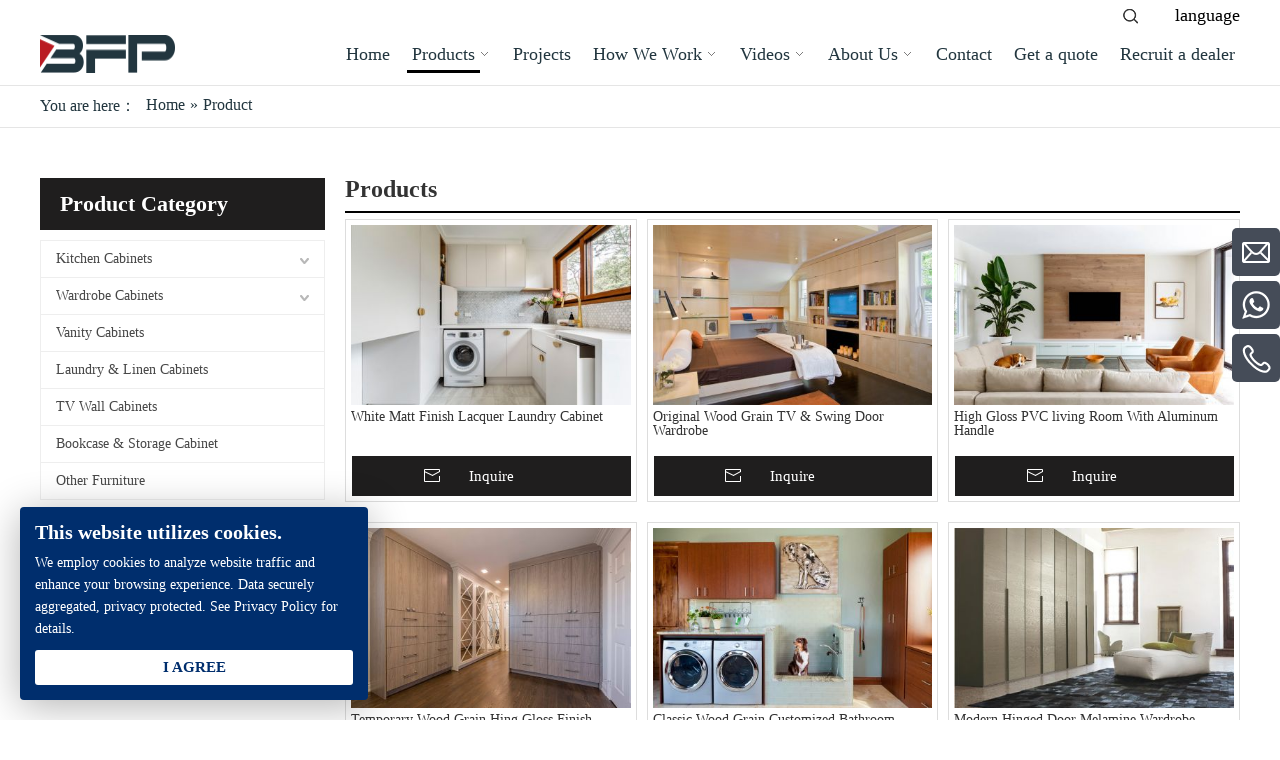

--- FILE ---
content_type: text/html; charset=UTF-8
request_url: https://www.bfpcabinetry.com/products-p5.html
body_size: 11626
content:
<!DOCTYPE html>
<html lang="en">
<head>
    <meta charset="UTF-8">
    <title>Product-BFP Cabinetry</title>
    <meta name="keywords" content="Product-BFP Cabinetry"/>
    <meta name="description" content="Product-BFP Cabinetry"/>
    <meta http-equiv="X-UA-Compatible" content="IE=edge,Chrome=1"/>
    <meta name="viewport" content="width=device-width, initial-scale=1.0, maximum-scale=1.0, user-scalable=no">
	<link rel="canonical" href="https://www.bfpcabinetry.com/products-p5.html">
    <link href="https://fonts.googleapis.com/css2?family=Anton&family=Open+Sans:ital,wght@0,300..800;1,300..800&family=Poppins:ital,wght@0,100;0,200;0,300;0,400;0,500;0,600;0,700;0,800;0,900;1,100;1,200;1,300;1,400;1,500;1,600;1,700;1,800;1,900&display=swap" rel="stylesheet">
    <meta property="og:title" content="products"/>
    <meta property="og:type" content="website"/>
    <meta property="og:url" content="https://www.bfpcabinetry.com/products-p5.html"/>
    <meta property="og:site_name" content="BFP"/>
    <meta property="og:description" content="Product-BFP Cabinetry"/>
    <meta property="og:image" content="https://bfpcabinetry.usa02.wondercdn.com/uploads/image/5ecf235696225.png"/>
	<!-- seo -->
	<link rel="alternate" hreflang="fr" href="https://www.bfpcabinetry.com/fr"/>
	<link rel="alternate" hreflang="es" href="https://www.bfpcabinetry.com/es"/>
	<link rel="alternate" hreflang="ar" href="https://www.bfpcabinetry.com/ar"/>
	<link rel="alternate" hreflang="x-default" href="https://www.bfpcabinetry.com"/>
            <link rel="stylesheet" href="https://bfpcabinetry.usa02.wondercdn.com/public/static/css/home/en-us/swiper.min.css">
    <link rel="stylesheet" href="https://bfpcabinetry.usa02.wondercdn.com/public/static/css/home/en-us/reset.css?v=1.5">
    <link rel="stylesheet" href="https://bfpcabinetry.usa02.wondercdn.com/public/static/css/home/en-us/style.css?v=1.7331">

    <link rel="stylesheet" href="https://bfpcabinetry.usa02.wondercdn.com/public/static/css/home/en-us/resetnew.css" />
    <link rel="stylesheet" href="https://bfpcabinetry.usa02.wondercdn.com/public/static/css/home/en-us/animate.css?v=2.11">
    <link rel="stylesheet" href="https://bfpcabinetry.usa02.wondercdn.com/public/static/css/home/en-us/index.css?v=2.11111" />
    <link rel="stylesheet" href="https://bfpcabinetry.usa02.wondercdn.com/public/static/css/home/en-us/media.css" />

    <script src="https://bfpcabinetry.usa02.wondercdn.com/public/static/js/home/en-us/jquery-1.8.3.min.js"></script>
    <script src="https://bfpcabinetry.usa02.wondercdn.com/public/static/js/home/en-us/swiper.min.js"></script>
    <script src="https://bfpcabinetry.usa02.wondercdn.com/public/static/js/home/en-us/collection.js"></script>
    <script src="https://bfpcabinetry.usa02.wondercdn.com/public/static/js/home/en-us/public.js?v=1.2"></script>
    <script src="https://bfpcabinetry.usa02.wondercdn.com/public/static/js/home/en-us/iwonder.js?v=2.2111"></script>
    <script src="https://bfpcabinetry.usa02.wondercdn.com/public/static/js/common/jquery.form.js"></script>
    <script src="https://bfpcabinetry.usa02.wondercdn.com/public/static/js/common/layer/layer.js"></script>
    <script src="/public/static/js/home/en-us/php.js?v=1"></script>
    <script src="https://bfpcabinetry.usa02.wondercdn.com/public/static/js/home/en-us/index.js"></script>

            <script>
window.dataLayer = window.dataLayer || [];
function gtag() { dataLayer.push(arguments); }

// 1. 每个页面先默认 不同意追踪 及 不接受 cookie
gtag('consent', 'default', {
analytics_storage: 'denied',
ad_storage: 'denied',
ad_user_data: 'denied',
ad_personalization: 'denied',
wait_for_update: 500, // if has CMP, wait 500ms for CMP to update
region: [
'AT', 'BE', 'BG', 'CY', 'CZ', 'DE', 'DK', 'EE', 'ES', 'FI', 'FR', 'GR', 'HR', 'HU', 'IE', 'IS', 'IT', 'LI', 'LT', 'LU', 'LV', 'MT', 'NL', 'NO', 'PL', 'PT', 'RO', 'SE', 'SI', 'SK'
], // apply default to specific regions only
});

// 1.a 其它可选的设置
gtag('set', 'url_passthrough', true); // improve tracking via querystring info when consent is denied
gtag('set', 'ads_data_redaction', true); // further remove ads click info when ad_storage is denied
</script>

<script>
// 2. 根据用户之前是否同意的选项 在每个页面自动触发 代码同意追踪 及 cookie
if (localStorage['gtag.consent.option'] !== undefined) {
const option = JSON.parse(localStorage['gtag.consent.option']);
gtag('consent', 'update', option);
}
</script>


<script>
// 按钮的代码 给用户 同意 cookie
document.addEventListener('click', function (e) {
const btnAcceptCookie = e.target.closest('.btn.btn_cs'); //同意按钮
if (btnAcceptCookie === null) return;

const option = {
'analytics_storage': 'granted',
'ad_storage': 'granted',
'ad_user_data': 'granted',
'ad_personalization': 'granted'
};
gtag('consent', 'update', option);

// 3. 保存并记录用户是否同意的选项 以便下一页面自动选择是否同意 cookie
localStorage['gtag.consent.option'] = JSON.stringify(option);
});
</script>

<!-- Google Tag Manager -->
<script>(function(w,d,s,l,i){w[l]=w[l]||[];w[l].push({'gtm.start':
new Date().getTime(),event:'gtm.js'});var f=d.getElementsByTagName(s)[0],
j=d.createElement(s),dl=l!='dataLayer'?'&l='+l:'';j.async=true;j.src=
'https://www.googletagmanager.com/gtm.js?id='+i+dl;f.parentNode.insertBefore(j,f);
})(window,document,'script','dataLayer','GTM-P6K29K4');</script>
<!-- End Google Tag Manager --></head>
<body>
<!-- Google Tag Manager (noscript) -->
<noscript><iframe src="https://www.googletagmanager.com/ns.html?id=GTM-P6K29K4"
height="0" width="0" style="display:none;visibility:hidden"></iframe></noscript>
<!-- End Google Tag Manager (noscript) --><div class=" header">
    <div class="container_1200">
        <div class="headerTop">
            <div class="headerInfo pull_right">
                <div class="header_search_box">
                    <a href="javascript:;" class="search_click">
                        <img src="https://bfpcabinetry.usa02.wondercdn.com/public/static/images/home/en-us/reset/open_search_form.png"  class="open">
                        <img src="https://bfpcabinetry.usa02.wondercdn.com/public/static/images/home/en-us/reset/open_search_form1.png" class="open1">
                        <img src="https://bfpcabinetry.usa02.wondercdn.com/public/static/images/home/en-us/reset/close_search_form.png"  class="close">
                    </a>
                    <form action="/search.html" class="search_form">
                        <div class="info">
                            <input class="inp_control" type="text" name="keyword" placeholder="Search..." autocomplete="off">
                            <input class="btn_search" type="submit">
                        </div>
                    </form>
                </div>
            </div>
            <div class="headerTop_language">
                <span>language</span>
                <div class="headerTop_language_list">
                    <a href="/" class="nturl">English</a>
                    <a href="/fr/" class="nturl">Français</a>
                    <a href="/es/" class="nturl">Español</a>
                    <a href="/ar/" class="nturl">بالعربية</a>
                </div>
            </div> 
        </div>
        <div class="headerBot">
            <div class="logo_box pull_left">
                <a href="/"></a>
                <img src="https://bfpcabinetry.usa02.wondercdn.com/uploads/image/5ecf235696225.png" alt="BFP Cabinetry">
                <img src="https://bfpcabinetry.usa02.wondercdn.com/uploads/image/5ecf2356978fb.png" alt="BFP Cabinetry" class="hide">
            </div>
            <div class="headerNavBox pull_right">
                <div class="nav">
                    <ul class="nav_normal nav_list">
                        <li class="dropdown ">
                            <a href="/">
                                <span>Home</span>
                            </a>
                        </li>
                                                <li class="dropdown active">
                            <a href="/products.html">
                                <span>Products</span>
                                <i></i>                             </a>
                                                        <ul class="dropdown_menu">
                                                                <li><a href="/products-category/kitchen-cabinets.html" >Kitchen Cabinets</a>

	  
  <ul class="dropdown_menu2">
     <li>
	   <a href="/products-category/kitchen-cabinet-style.html" >By Style</a>
   <ul class="dropdown_menu3">
  <li>
	   <a href="/products-category/contemporary-kitchen-cabinets.html" >Contemporary Kitchen Cabinets</a>
</li>
 <li>
	   <a href="/products-category/traditional-kitchen-cabinets.html" >Traditional Kitchen Cabinets</a>
</li>
 <li>
	   <a href="/products-category/transitional-kitchen-cabinets.html" >Transitional Kitchen Cabinets</a>
</li>
 <li>
	   <a href="/products-category/rustic-kitchen-cabinets.html" >Rustic Kitchen Cabinets</a>
</li>
  </ul>
   </li>
   <li>
	   <a href="/products-category/kitchen-cabinet-layout.html" >By Layout</a>
   <ul class="dropdown_menu3">
  <li>
	   <a href="/products-category/island-kitchen-cabinets.html" >Island Kitchen Cabinets</a>
</li>
 <li>
	   <a href="/products-category/galley-kitchen-cabinets.html" >Galley Kitchen Cabinets</a>
</li>
 <li>
	   <a href="/products-category/one-wall-kitchen-cabinets.html" >One Wall Kitchen Cabinets</a>
</li>
 <li>
	   <a href="/products-category/l-shape-kitchen-cabinets.html" >L-shape Kitchen Cabinets</a>
</li>
 <li>
	   <a href="/products-category/u-shape-kitchen-cabinets.html" >U-shape Kitchen Cabinets</a>
</li>
 <li>
	   <a href="/products-category/peninsula-kitchen-cabinets.html" >Peninsula Kitchen Cabinets</a>
</li>
  </ul>
   </li>
   <li>
	   <a href="/products-category/kitchen-cabinet-material.html" >By Material</a>
   <ul class="dropdown_menu3">
  <li>
	   <a href="/products-category/wood-veneer-kitchen-cabinets.html" >Wood Veneer Kitchen Cabinets</a>
</li>
 <li>
	   <a href="/products-category/solid-wood-kitchen-cabinets.html" >Solid Wood Kitchen Cabinets</a>
</li>
 <li>
	   <a href="/products-category/pvc-vinyl-kitchen-cabinets.html" >PVC & Vinyl Kitchen Cabinets</a>
</li>
 <li>
	   <a href="/products-category/laminated-kitchen-cabinets.html" >Laminated Kitchen Cabinets</a>
</li>
 <li>
	   <a href="/products-category/lacquer-kitchen-cabinet.html" >Lacquer Kitchen Cabinets</a>
</li>
  </ul>
   </li>
   <li>
	   <a href="/products-category/kitchen-cabinets-size.html" >By Size</a>
   <ul class="dropdown_menu3">
  <li>
	   <a href="/products-category/compact-kitchen-cabinets.html" >Compact Kitchen Cabinets</a>
</li>
 <li>
	   <a href="/products-category/medium-kitchen-cabinets.html" >Medium Kitchen Cabinets</a>
</li>
 <li>
	   <a href="/products-category/large-kitchen-cabinets.html" >Large Kitchen Cabinets</a>
</li>
  </ul>
   </li>
   </li>
  </ul>


		</li>
                                                                <li><a href="/products-category/wardrobe-cabinets.html" >Wardrobe Cabinets</a>

	  
  <ul class="dropdown_menu2">
     <li>
	   <a href="/products-category/walk-in-closet.html" >Walk in Closet</a>
     </li>
   <li>
	   <a href="/products-category/swing-door-wardrobe.html" >Swing Door Wardrobe</a>
     </li>
   <li>
	   <a href="/products-category/sliding-door-wardrobe.html" >Sliding Door Wardrobe</a>
     </li>
   </li>
  </ul>


		</li>
                                                                <li><a href="/products-category/vanity-cabinets.html" >Vanity Cabinets</a>

	  
		</li>
                                                                <li><a href="/products-category/laundry-linen-cabinets.html" >Laundry & Linen Cabinets</a>

	  
		</li>
                                                                <li><a href="/products-category/tv-wall-cabinets.html" >TV Wall Cabinets</a>

	  
		</li>
                                                                <li><a href="/products-category/bookcase-storage-cabinet.html" >Bookcase & Storage Cabinet</a>

	  
		</li>
                                                                <li><a href="/products-category/other-furniture.html" >Other Furniture</a>

	  
		</li>
                                                            </ul>
                                                    </li>
                                                <li class="dropdown ">
                            <a href="/projects.html">
                                <span>Projects</span>
                                                            </a>
                                                    </li>
                                                <li class="dropdown ">
                            <a href="/how-we-work.html">
                                <span>How We Work</span>
                                <i></i>                             </a>
                                                        <ul class="dropdown_menu">
                                                                <li><a href="/jobsite-measurement.html" >Jobsite Measurement</a>

	  
		</li>
                                                                <li><a href="/design-service.html" >Design Service</a>

	  
		</li>
                                                                <li><a href="/material-finish-selection.html" >Material Finish Selection</a>

	  
		</li>
                                                                <li><a href="/production.html" >Production</a>

	  
		</li>
                                                                <li><a href="/quality-control.html" >Quality Control</a>

	  
		</li>
                                                                <li><a href="/packing-shipping.html" >Packing & Shipping</a>

	  
		</li>
                                                                <li><a href="/installation-support.html" >Installation Support</a>

	  
		</li>
                                                            </ul>
                                                    </li>
                                                <li class="dropdown ">
                            <a href="/videos.html">
                                <span>Videos</span>
                                <i></i>                             </a>
                                                        <ul class="dropdown_menu">
                                                                <li><a href="/videos-category/production-video.html" >Production</a>

	  
		</li>
                                                                <li><a href="/videos-category/products-video.html" >Products</a>

	  
		</li>
                                                                <li><a href="/videos-category/company-video.html" >Company</a>

	  
		</li>
                                                                <li><a href="/videos-category/project-cases.html" >Project cases</a>

	  
		</li>
                                                                <li><a href="/videos-category/installation-guide.html" >Installation guide</a>

	  
		</li>
                                                            </ul>
                                                    </li>
                                                <li class="dropdown ">
                            <a href="/about-us.html">
                                <span>About Us</span>
                                <i></i>                             </a>
                                                        <ul class="dropdown_menu">
                                                                <li><a href="/about-bfp.html" >About BFP</a>

	  
		</li>
                                                                <li><a href="/why-us.html" >Why us</a>

	  
		</li>
                                                                <li><a href="/factory-tour.html" >Factory Tour</a>

	  
		</li>
                                                                <li><a href="/suppliers.html" >Suppliers</a>

	  
		</li>
                                                                <li><a href="/customer-reviews.html" >Customer Reviews</a>

	  
		</li>
                                                                <li><a href="/faq.html" >FAQ</a>

	  
		</li>
                                                                <li><a href="/news.html" >News</a>

	  
		</li>
                                                            </ul>
                                                    </li>
                                                <li class="dropdown ">
                            <a href="/contact.html">
                                <span>Contact</span>
                                                            </a>
                                                    </li>
                                                <li class="dropdown ">
                            <a href="/get-a-quote.html">
                                <span>Get a quote</span>
                                                            </a>
                                                    </li>
                                                <li class="dropdown ">
                            <a href="/recruit-a-dealer.html">
                                <span>Recruit a dealer</span>
                                                            </a>
                                                    </li>
                                            </ul>
                </div>
            </div>
        </div>
    </div>
</div>

<div class="m_header shadow">
    <div class="logo_box">
        <a href="/"> <img src="https://bfpcabinetry.usa02.wondercdn.com/uploads/image/5ecf235696225.png" alt="BFP Cabinetry"></a>
    </div>
    <a id="" class="nav_toggle" href="javascript:;"><span></span></a>
    <!-- <a href="" class="mLang" rel="nofollow" target="_blank"><img src="https://bfpcabinetry.usa02.wondercdn.com/public/static/images/home/en-us/zh.png" alt=""></a> -->
    <div class="m_nav">
        <ul class="m_nav_list m_nav_toggle">
            <li class="dropdown ">
                <a href="/">
                    <span>Home</span>
                </a>
            </li>
                        <li class="dropdown active">
                <i></i>                 <a href="/products.html">
                    <span>Products</span>
                </a>
                                <ul class="dropdown_menu">
                                        <li><a href="/products-category/kitchen-cabinets.html" >Kitchen Cabinets</a>
    <div class="submenu"><a href="/products-category/kitchen-cabinet-style.html" >By Style</a></div>

  <div class="submenu"><a href="/products-category/kitchen-cabinet-layout.html" >By Layout</a></div>

  <div class="submenu"><a href="/products-category/kitchen-cabinet-material.html" >By Material</a></div>

  <div class="submenu"><a href="/products-category/kitchen-cabinets-size.html" >By Size</a></div>

</li>
                                        <li><a href="/products-category/wardrobe-cabinets.html" >Wardrobe Cabinets</a>
    <div class="submenu"><a href="/products-category/walk-in-closet.html" >Walk in Closet</a></div>

  <div class="submenu"><a href="/products-category/swing-door-wardrobe.html" >Swing Door Wardrobe</a></div>

  <div class="submenu"><a href="/products-category/sliding-door-wardrobe.html" >Sliding Door Wardrobe</a></div>

</li>
                                        <li><a href="/products-category/vanity-cabinets.html" >Vanity Cabinets</a>
  </li>
                                        <li><a href="/products-category/laundry-linen-cabinets.html" >Laundry & Linen Cabinets</a>
  </li>
                                        <li><a href="/products-category/tv-wall-cabinets.html" >TV Wall Cabinets</a>
  </li>
                                        <li><a href="/products-category/bookcase-storage-cabinet.html" >Bookcase & Storage Cabinet</a>
  </li>
                                        <li><a href="/products-category/other-furniture.html" >Other Furniture</a>
  </li>
                                    </ul>
                            </li>
                        <li class="dropdown ">
                                <a href="/projects.html">
                    <span>Projects</span>
                </a>
                            </li>
                        <li class="dropdown ">
                <i></i>                 <a href="/how-we-work.html">
                    <span>How We Work</span>
                </a>
                                <ul class="dropdown_menu">
                                        <li><a href="/jobsite-measurement.html" >Jobsite Measurement</a>
  </li>
                                        <li><a href="/design-service.html" >Design Service</a>
  </li>
                                        <li><a href="/material-finish-selection.html" >Material Finish Selection</a>
  </li>
                                        <li><a href="/production.html" >Production</a>
  </li>
                                        <li><a href="/quality-control.html" >Quality Control</a>
  </li>
                                        <li><a href="/packing-shipping.html" >Packing & Shipping</a>
  </li>
                                        <li><a href="/installation-support.html" >Installation Support</a>
  </li>
                                    </ul>
                            </li>
                        <li class="dropdown ">
                <i></i>                 <a href="/videos.html">
                    <span>Videos</span>
                </a>
                                <ul class="dropdown_menu">
                                        <li><a href="/videos-category/production-video.html" >Production</a>
  </li>
                                        <li><a href="/videos-category/products-video.html" >Products</a>
  </li>
                                        <li><a href="/videos-category/company-video.html" >Company</a>
  </li>
                                        <li><a href="/videos-category/project-cases.html" >Project cases</a>
  </li>
                                        <li><a href="/videos-category/installation-guide.html" >Installation guide</a>
  </li>
                                    </ul>
                            </li>
                        <li class="dropdown ">
                <i></i>                 <a href="/about-us.html">
                    <span>About Us</span>
                </a>
                                <ul class="dropdown_menu">
                                        <li><a href="/about-bfp.html" >About BFP</a>
  </li>
                                        <li><a href="/why-us.html" >Why us</a>
  </li>
                                        <li><a href="/factory-tour.html" >Factory Tour</a>
  </li>
                                        <li><a href="/suppliers.html" >Suppliers</a>
  </li>
                                        <li><a href="/customer-reviews.html" >Customer Reviews</a>
  </li>
                                        <li><a href="/faq.html" >FAQ</a>
  </li>
                                        <li><a href="/news.html" >News</a>
  </li>
                                    </ul>
                            </li>
                        <li class="dropdown ">
                                <a href="/contact.html">
                    <span>Contact</span>
                </a>
                            </li>
                        <li class="dropdown ">
                                <a href="/get-a-quote.html">
                    <span>Get a quote</span>
                </a>
                            </li>
                        <li class="dropdown ">
                                <a href="/recruit-a-dealer.html">
                    <span>Recruit a dealer</span>
                </a>
                            </li>
                        <li class="dropdown has_drop"><i></i>
                <a href="javascript:;">
                    <span>Language</span>
                </a>
                <ul class="dropdown_menu">
                    <a href="/" class="nturl">English</a>
                    <a href="/fr/" class="nturl">Français</a>
                    <a href="/es/" class="nturl">Español</a>
                    <a href="/ar/" class="nturl">بالعربية</a>
                </ul>
            </li>
        </ul>
    </div>
</div>

<!-- <div id="h105"></div> -->
<div class="Crumbs">
    <div class="container_1200">
        <div class="Crumbs_nav">
            <span class="youAreHere">You are here：</span><ul itemscope itemtype="https://schema.org/BreadcrumbList"><li itemprop="itemListElement" itemscope="" itemtype="https://schema.org/ListItem"><a itemprop="item" href='/'><span itemprop="name">Home</span></a><meta itemprop="position" content="1" /></li> <i>»</i> <li itemprop="itemListElement" itemscope="" itemtype="https://schema.org/ListItem"><a itemscope itemtype="https://schema.org/WebPage" itemprop="item" itemid='/products.html'   href='/products.html' class='on'><span itemprop="name">Product</span></a><meta itemprop="position" content="2" /></li></ul>        </div>
    </div>
</div>
<div class="product_box">
    <div class="container">
        <div class="row">
            <div class="col_lg_6 col_sm_24 ">
                <div class="col_box submenu_wrap">
                    <h2>Product Category<span></span></h2>
                    <ul class="submenu_wrap_ul">
                                                <li>
                            <a href="/products-category/kitchen-cabinets.html" >Kitchen Cabinets </a>
                                                        <span class="li_click "></span>
                            <ul class="submenu_ul"  >
                                                    <li>
                            <a href="/products-category/kitchen-cabinet-style.html" >By Style</a>
                                                        <span class="sec_click "></span>
                            <dl >
                                                        <dt><a href="/products-category/contemporary-kitchen-cabinets.html" >Contemporary Kitchen Cabinets</a></dt>
                                                        <dt><a href="/products-category/traditional-kitchen-cabinets.html" >Traditional Kitchen Cabinets</a></dt>
                                                        <dt><a href="/products-category/transitional-kitchen-cabinets.html" >Transitional Kitchen Cabinets</a></dt>
                                                        <dt><a href="/products-category/rustic-kitchen-cabinets.html" >Rustic Kitchen Cabinets</a></dt>
                                                        </dl>
                                                    </li>
                                                <li>
                            <a href="/products-category/kitchen-cabinet-layout.html" >By Layout</a>
                                                        <span class="sec_click "></span>
                            <dl >
                                                        <dt><a href="/products-category/island-kitchen-cabinets.html" >Island Kitchen Cabinets</a></dt>
                                                        <dt><a href="/products-category/galley-kitchen-cabinets.html" >Galley Kitchen Cabinets</a></dt>
                                                        <dt><a href="/products-category/one-wall-kitchen-cabinets.html" >One Wall Kitchen Cabinets</a></dt>
                                                        <dt><a href="/products-category/l-shape-kitchen-cabinets.html" >L-shape Kitchen Cabinets</a></dt>
                                                        <dt><a href="/products-category/u-shape-kitchen-cabinets.html" >U-shape Kitchen Cabinets</a></dt>
                                                        <dt><a href="/products-category/peninsula-kitchen-cabinets.html" >Peninsula Kitchen Cabinets</a></dt>
                                                        </dl>
                                                    </li>
                                                <li>
                            <a href="/products-category/kitchen-cabinet-material.html" >By Material</a>
                                                        <span class="sec_click "></span>
                            <dl >
                                                        <dt><a href="/products-category/wood-veneer-kitchen-cabinets.html" >Wood Veneer Kitchen Cabinets</a></dt>
                                                        <dt><a href="/products-category/solid-wood-kitchen-cabinets.html" >Solid Wood Kitchen Cabinets</a></dt>
                                                        <dt><a href="/products-category/pvc-vinyl-kitchen-cabinets.html" >PVC & Vinyl Kitchen Cabinets</a></dt>
                                                        <dt><a href="/products-category/laminated-kitchen-cabinets.html" >Laminated Kitchen Cabinets</a></dt>
                                                        <dt><a href="/products-category/lacquer-kitchen-cabinet.html" >Lacquer Kitchen Cabinets</a></dt>
                                                        </dl>
                                                    </li>
                                                <li>
                            <a href="/products-category/kitchen-cabinets-size.html" >By Size</a>
                                                        <span class="sec_click "></span>
                            <dl >
                                                        <dt><a href="/products-category/compact-kitchen-cabinets.html" >Compact Kitchen Cabinets</a></dt>
                                                        <dt><a href="/products-category/medium-kitchen-cabinets.html" >Medium Kitchen Cabinets</a></dt>
                                                        <dt><a href="/products-category/large-kitchen-cabinets.html" >Large Kitchen Cabinets</a></dt>
                                                        </dl>
                                                    </li>
                                            </ul>
                                        </li>
                                            <li>
                            <a href="/products-category/wardrobe-cabinets.html" >Wardrobe Cabinets </a>
                                                        <span class="li_click "></span>
                            <ul class="submenu_ul"  >
                                                    <li>
                            <a href="/products-category/walk-in-closet.html" >Walk in Closet</a>
                                                    </li>
                                                <li>
                            <a href="/products-category/swing-door-wardrobe.html" >Swing Door Wardrobe</a>
                                                    </li>
                                                <li>
                            <a href="/products-category/sliding-door-wardrobe.html" >Sliding Door Wardrobe</a>
                                                    </li>
                                            </ul>
                                        </li>
                                            <li>
                            <a href="/products-category/vanity-cabinets.html" >Vanity Cabinets </a>
                                                </li>
                                            <li>
                            <a href="/products-category/laundry-linen-cabinets.html" >Laundry & Linen Cabinets </a>
                                                </li>
                                            <li>
                            <a href="/products-category/tv-wall-cabinets.html" >TV Wall Cabinets </a>
                                                </li>
                                            <li>
                            <a href="/products-category/bookcase-storage-cabinet.html" >Bookcase & Storage Cabinet </a>
                                                </li>
                                            <li>
                            <a href="/products-category/other-furniture.html" >Other Furniture </a>
                                                </li>
                                        </ul>
                </div>
            </div>
            <div class="col_lg_18 col_sm_24">
                <div class="productTitle" itemprop="brand" itemscope itemtype="http://schema.org/Brand">
                    <h1 itemprop="name" class="Product_bt">Products</h1>
                                    </div>
                <div class="col_box products_list_box">
                                        <div class="list_box" itemscope itemtype="http://schema.org/Product">
                        <div class="product_list  ">
                                                        <div class="img_box">
                                <a itemprop="url" href="/product/white-matt-finish-lacquer-laundry-cabinet.html" title="White Matt Finish Lacquer Laundry Cabinet"><img itemprop="image" class="lazyload" src="[data-uri]" data-src="https://bfpcabinetry.usa02.wondercdn.com/uploads/image/400-4005ee71aab08b96.jpg" alt="White Matt Finish Lacquer Laundry Cabinet" title="White Matt Finish Lacquer Laundry Cabinet"></a>
                            </div>
                            <div class="products_describe">
                                <a itemprop="url" href="/product/white-matt-finish-lacquer-laundry-cabinet.html" title="White Matt Finish Lacquer Laundry Cabinet"><h5 itemprop="name">White Matt Finish Lacquer Laundry Cabinet</h5></a>
                            </div>
                            <div class="products_inquire">
                                <a class="addToBasket" pro_id="208">Add To Basket</a>
                                <a href="javascript:void(0)"  p_id="208" class="inquire" title="Inquire">Inquire</a>
                            </div>
                            <meta itemprop="description" content="An efficient laundry room could save time and effort, with the tasks involved: sorting clothes, washing, drying, and folding. With plenty of storage and built-in cabinets that will keep the laundry items in one place and add value to the home. Making full use of the vertical space, the linen cabinets take up only small piece of space.
">
                            <div itemprop="offers" itemscope itemtype="http://schema.org/Offer" style="display: none;">
                                <meta itemprop="price" content="0">
                                <meta itemprop="priceValidUntil" content="2020/06/15">
                                <meta itemprop="availability" content="OnlineOnly">
                                <meta itemprop="priceCurrency" content="RMB">
                                <meta itemprop="url" content="/product/white-matt-finish-lacquer-laundry-cabinet.html">
                            </div>
                            <div itemprop="brand" itemscope itemtype="http://schema.org/Brand">
                                <meta itemprop="logo" content="https://bfpcabinetry.usa02.wondercdn.com/uploads/image/5ecf235696225.png">
                            </div>
                        </div>
                    </div>
                                        <div class="list_box" itemscope itemtype="http://schema.org/Product">
                        <div class="product_list  ">
                                                        <div class="img_box">
                                <a itemprop="url" href="/product/original-wood-grain-tv-swing-door-wardrobe.html" title="Original Wood Grain TV & Swing Door Wardrobe "><img itemprop="image" class="lazyload" src="[data-uri]" data-src="https://bfpcabinetry.usa02.wondercdn.com/uploads/image/400-4005ee6e22ce52c3.jpg" alt="Original Wood Grain TV & Swing Door Wardrobe " title="Original Wood Grain TV & Swing Door Wardrobe "></a>
                            </div>
                            <div class="products_describe">
                                <a itemprop="url" href="/product/original-wood-grain-tv-swing-door-wardrobe.html" title="Original Wood Grain TV & Swing Door Wardrobe "><h5 itemprop="name">Original Wood Grain TV & Swing Door Wardrobe </h5></a>
                            </div>
                            <div class="products_inquire">
                                <a class="addToBasket" pro_id="207">Add To Basket</a>
                                <a href="javascript:void(0)"  p_id="207" class="inquire" title="Inquire">Inquire</a>
                            </div>
                            <meta itemprop="description" content="From traditional to grid - patterned shelves, and floor - to - ceiling to low - lying wall - mounted options, Open shelving and cabinets allow for storage amid your books and collections, creating additional functionality within the space.">
                            <div itemprop="offers" itemscope itemtype="http://schema.org/Offer" style="display: none;">
                                <meta itemprop="price" content="0">
                                <meta itemprop="priceValidUntil" content="2020/06/15">
                                <meta itemprop="availability" content="OnlineOnly">
                                <meta itemprop="priceCurrency" content="RMB">
                                <meta itemprop="url" content="/product/original-wood-grain-tv-swing-door-wardrobe.html">
                            </div>
                            <div itemprop="brand" itemscope itemtype="http://schema.org/Brand">
                                <meta itemprop="logo" content="https://bfpcabinetry.usa02.wondercdn.com/uploads/image/5ecf235696225.png">
                            </div>
                        </div>
                    </div>
                                        <div class="list_box" itemscope itemtype="http://schema.org/Product">
                        <div class="product_list  ">
                                                        <div class="img_box">
                                <a itemprop="url" href="/product/high-gloss-pvc-living-room-with-aluminum-handle.html" title="High Gloss PVC living Room With Aluminum Handle"><img itemprop="image" class="lazyload" src="[data-uri]" data-src="https://bfpcabinetry.usa02.wondercdn.com/uploads/image/400-4005ee6e0cd4db2c.jpg" alt="High Gloss PVC living Room With Aluminum Handle" title="High Gloss PVC living Room With Aluminum Handle"></a>
                            </div>
                            <div class="products_describe">
                                <a itemprop="url" href="/product/high-gloss-pvc-living-room-with-aluminum-handle.html" title="High Gloss PVC living Room With Aluminum Handle"><h5 itemprop="name">High Gloss PVC living Room With Aluminum Handle</h5></a>
                            </div>
                            <div class="products_inquire">
                                <a class="addToBasket" pro_id="206">Add To Basket</a>
                                <a href="javascript:void(0)"  p_id="206" class="inquire" title="Inquire">Inquire</a>
                            </div>
                            <meta itemprop="description" content="Thermofoil Kitchen cabinet doors are a low maintenance and affordable type of cabinets that provides the look of painted cabinets and laminated cabinets. With wide range of colors and textures available for choice, a thermofoil cover offers a durable and less expensive alternative to wood cabinets.    ">
                            <div itemprop="offers" itemscope itemtype="http://schema.org/Offer" style="display: none;">
                                <meta itemprop="price" content="0">
                                <meta itemprop="priceValidUntil" content="2020/06/15">
                                <meta itemprop="availability" content="OnlineOnly">
                                <meta itemprop="priceCurrency" content="RMB">
                                <meta itemprop="url" content="/product/high-gloss-pvc-living-room-with-aluminum-handle.html">
                            </div>
                            <div itemprop="brand" itemscope itemtype="http://schema.org/Brand">
                                <meta itemprop="logo" content="https://bfpcabinetry.usa02.wondercdn.com/uploads/image/5ecf235696225.png">
                            </div>
                        </div>
                    </div>
                                        <div class="list_box" itemscope itemtype="http://schema.org/Product">
                        <div class="product_list  ">
                                                        <div class="img_box">
                                <a itemprop="url" href="/product/temporary-wood-grain-hing-gloss-finish-swing-door-wardrobe.html" title="Temporary Wood Grain Hing Gloss Finish Swing Door Wardrobe"><img itemprop="image" class="lazyload" src="[data-uri]" data-src="https://bfpcabinetry.usa02.wondercdn.com/uploads/image/400-4005ee6dfdcd5d10.jpg" alt="Temporary Wood Grain Hing Gloss Finish Swing Door Wardrobe" title="Temporary Wood Grain Hing Gloss Finish Swing Door Wardrobe"></a>
                            </div>
                            <div class="products_describe">
                                <a itemprop="url" href="/product/temporary-wood-grain-hing-gloss-finish-swing-door-wardrobe.html" title="Temporary Wood Grain Hing Gloss Finish Swing Door Wardrobe"><h5 itemprop="name">Temporary Wood Grain Hing Gloss Finish Swing Door Wardrobe</h5></a>
                            </div>
                            <div class="products_inquire">
                                <a class="addToBasket" pro_id="205">Add To Basket</a>
                                <a href="javascript:void(0)"  p_id="205" class="inquire" title="Inquire">Inquire</a>
                            </div>
                            <meta itemprop="description" content="Hinged doors can be made to open at any angle increasing the flexibility and opportunity to utilize every nook and corner. The inner surfaces of the wardrobe door also can be used to install hooks, mirrors, small shelves to attain extra storage.">
                            <div itemprop="offers" itemscope itemtype="http://schema.org/Offer" style="display: none;">
                                <meta itemprop="price" content="0">
                                <meta itemprop="priceValidUntil" content="2020/06/15">
                                <meta itemprop="availability" content="OnlineOnly">
                                <meta itemprop="priceCurrency" content="RMB">
                                <meta itemprop="url" content="/product/temporary-wood-grain-hing-gloss-finish-swing-door-wardrobe.html">
                            </div>
                            <div itemprop="brand" itemscope itemtype="http://schema.org/Brand">
                                <meta itemprop="logo" content="https://bfpcabinetry.usa02.wondercdn.com/uploads/image/5ecf235696225.png">
                            </div>
                        </div>
                    </div>
                                        <div class="list_box" itemscope itemtype="http://schema.org/Product">
                        <div class="product_list  ">
                                                        <div class="img_box">
                                <a itemprop="url" href="/product/classic-wood-grain-customized-bathroom-vanity-cabinet.html" title="Classic Wood Grain Customized Bathroom Vanity Cabinet "><img itemprop="image" class="lazyload" src="[data-uri]" data-src="https://bfpcabinetry.usa02.wondercdn.com/uploads/image/400-4005ee6dd944db7f.jpg" alt="Classic Wood Grain Customized Bathroom Vanity Cabinet " title="Classic Wood Grain Customized Bathroom Vanity Cabinet "></a>
                            </div>
                            <div class="products_describe">
                                <a itemprop="url" href="/product/classic-wood-grain-customized-bathroom-vanity-cabinet.html" title="Classic Wood Grain Customized Bathroom Vanity Cabinet "><h5 itemprop="name">Classic Wood Grain Customized Bathroom Vanity Cabinet </h5></a>
                            </div>
                            <div class="products_inquire">
                                <a class="addToBasket" pro_id="204">Add To Basket</a>
                                <a href="javascript:void(0)"  p_id="204" class="inquire" title="Inquire">Inquire</a>
                            </div>
                            <meta itemprop="description" content="Welcome to our bathroom cabinet collection, where you’ll find a wide range of different cabinet design’s to get all of your bathroom supplies organized and stored. ">
                            <div itemprop="offers" itemscope itemtype="http://schema.org/Offer" style="display: none;">
                                <meta itemprop="price" content="0">
                                <meta itemprop="priceValidUntil" content="2020/06/15">
                                <meta itemprop="availability" content="OnlineOnly">
                                <meta itemprop="priceCurrency" content="RMB">
                                <meta itemprop="url" content="/product/classic-wood-grain-customized-bathroom-vanity-cabinet.html">
                            </div>
                            <div itemprop="brand" itemscope itemtype="http://schema.org/Brand">
                                <meta itemprop="logo" content="https://bfpcabinetry.usa02.wondercdn.com/uploads/image/5ecf235696225.png">
                            </div>
                        </div>
                    </div>
                                        <div class="list_box" itemscope itemtype="http://schema.org/Product">
                        <div class="product_list  ">
                                                        <div class="img_box">
                                <a itemprop="url" href="/product/modern-hinged-door-melamine-wardrobe.html" title="Modern Hinged Door Melamine Wardrobe"><img itemprop="image" class="lazyload" src="[data-uri]" data-src="https://bfpcabinetry.usa02.wondercdn.com/uploads/image/400-4005ee5ef1597423.jpg" alt="Modern Hinged Door Melamine Wardrobe" title="Modern Hinged Door Melamine Wardrobe"></a>
                            </div>
                            <div class="products_describe">
                                <a itemprop="url" href="/product/modern-hinged-door-melamine-wardrobe.html" title="Modern Hinged Door Melamine Wardrobe"><h5 itemprop="name">Modern Hinged Door Melamine Wardrobe</h5></a>
                            </div>
                            <div class="products_inquire">
                                <a class="addToBasket" pro_id="203">Add To Basket</a>
                                <a href="javascript:void(0)"  p_id="203" class="inquire" title="Inquire">Inquire</a>
                            </div>
                            <meta itemprop="description" content="Hinged doors can be made to open at any angle increasing the flexibility and opportunity to utilize every nook and corner. The inner surfaces of the wardrobe door also can be used to install hooks, mirrors, small shelves to attain extra storage.">
                            <div itemprop="offers" itemscope itemtype="http://schema.org/Offer" style="display: none;">
                                <meta itemprop="price" content="0">
                                <meta itemprop="priceValidUntil" content="2020/06/14">
                                <meta itemprop="availability" content="OnlineOnly">
                                <meta itemprop="priceCurrency" content="RMB">
                                <meta itemprop="url" content="/product/modern-hinged-door-melamine-wardrobe.html">
                            </div>
                            <div itemprop="brand" itemscope itemtype="http://schema.org/Brand">
                                <meta itemprop="logo" content="https://bfpcabinetry.usa02.wondercdn.com/uploads/image/5ecf235696225.png">
                            </div>
                        </div>
                    </div>
                                        <div class="list_box" itemscope itemtype="http://schema.org/Product">
                        <div class="product_list  ">
                                                        <div class="img_box">
                                <a itemprop="url" href="/product/wood-grain-melamine-walk-in-closet.html" title="Wood Grain Melamine Walk In Closet"><img itemprop="image" class="lazyload" src="[data-uri]" data-src="https://bfpcabinetry.usa02.wondercdn.com/uploads/image/400-4005ee5ece5a6483.jpg" alt="Wood Grain Melamine Walk In Closet" title="Wood Grain Melamine Walk In Closet"></a>
                            </div>
                            <div class="products_describe">
                                <a itemprop="url" href="/product/wood-grain-melamine-walk-in-closet.html" title="Wood Grain Melamine Walk In Closet"><h5 itemprop="name">Wood Grain Melamine Walk In Closet</h5></a>
                            </div>
                            <div class="products_inquire">
                                <a class="addToBasket" pro_id="202">Add To Basket</a>
                                <a href="javascript:void(0)"  p_id="202" class="inquire" title="Inquire">Inquire</a>
                            </div>
                            <meta itemprop="description" content="There are few things more luxurious, attractive, and stylish than a walk in closet in your master bedrooms, they provide wonderful spaces for storage and help find solace in master bedrooms, adding style and chic to interior design.
        ">
                            <div itemprop="offers" itemscope itemtype="http://schema.org/Offer" style="display: none;">
                                <meta itemprop="price" content="0">
                                <meta itemprop="priceValidUntil" content="2020/06/14">
                                <meta itemprop="availability" content="OnlineOnly">
                                <meta itemprop="priceCurrency" content="RMB">
                                <meta itemprop="url" content="/product/wood-grain-melamine-walk-in-closet.html">
                            </div>
                            <div itemprop="brand" itemscope itemtype="http://schema.org/Brand">
                                <meta itemprop="logo" content="https://bfpcabinetry.usa02.wondercdn.com/uploads/image/5ecf235696225.png">
                            </div>
                        </div>
                    </div>
                                        <div class="list_box" itemscope itemtype="http://schema.org/Product">
                        <div class="product_list  ">
                                                        <div class="img_box">
                                <a itemprop="url" href="/product/melamine-kitchen-cabinets-197.html" title="Modern Grey Wood Grain Mixed Charcoal Melamine Kitchen Cabinets"><img itemprop="image" class="lazyload" src="[data-uri]" data-src="https://bfpcabinetry.usa02.wondercdn.com/uploads/image/400-4005ee5d3070dddb.jpg" alt="Modern Grey Wood Grain Mixed Charcoal Melamine Kitchen Cabinets" title="Modern Grey Wood Grain Mixed Charcoal Melamine Kitchen Cabinets"></a>
                            </div>
                            <div class="products_describe">
                                <a itemprop="url" href="/product/melamine-kitchen-cabinets-197.html" title="Modern Grey Wood Grain Mixed Charcoal Melamine Kitchen Cabinets"><h5 itemprop="name">Modern Grey Wood Grain Mixed Charcoal Melamine Kitchen Cabinets</h5></a>
                            </div>
                            <div class="products_inquire">
                                <a class="addToBasket" pro_id="197">Add To Basket</a>
                                <a href="javascript:void(0)"  p_id="197" class="inquire" title="Inquire">Inquire</a>
                            </div>
                            <meta itemprop="description" content="This contemporary kitchen features in white high gloss and grey woodgrain two- tone colors with aluminum insert handles and aluminum kick-board. Pure white quartz countertop echoing with the pure white high gloss wall units and island open cabinets, makes the kitchen looks bright specially with the illuminating of the LED lights. Large stainless steel fridge and double oven adds modern feel to the kitchen. Large island with stainless steel sink and enough leg room provides more space for food preparation and a family breakfast bar for quick meals.">
                            <div itemprop="offers" itemscope itemtype="http://schema.org/Offer" style="display: none;">
                                <meta itemprop="price" content="0">
                                <meta itemprop="priceValidUntil" content="2020/06/14">
                                <meta itemprop="availability" content="OnlineOnly">
                                <meta itemprop="priceCurrency" content="RMB">
                                <meta itemprop="url" content="/product/melamine-kitchen-cabinets-197.html">
                            </div>
                            <div itemprop="brand" itemscope itemtype="http://schema.org/Brand">
                                <meta itemprop="logo" content="https://bfpcabinetry.usa02.wondercdn.com/uploads/image/5ecf235696225.png">
                            </div>
                        </div>
                    </div>
                                        <div class="list_box" itemscope itemtype="http://schema.org/Product">
                        <div class="product_list  ">
                                                        <div class="img_box">
                                <a itemprop="url" href="/product/laundry-room-cabinet-wood-grain-melamine-laundry.html" title="Laundry room Cabinet Wood Grain Melamine Laundry"><img itemprop="image" class="lazyload" src="[data-uri]" data-src="https://bfpcabinetry.usa02.wondercdn.com/uploads/image/400-4005ee5bdc3d29f1.jpg" alt="Laundry room Cabinet Wood Grain Melamine Laundry" title="Laundry room Cabinet Wood Grain Melamine Laundry"></a>
                            </div>
                            <div class="products_describe">
                                <a itemprop="url" href="/product/laundry-room-cabinet-wood-grain-melamine-laundry.html" title="Laundry room Cabinet Wood Grain Melamine Laundry"><h5 itemprop="name">Laundry room Cabinet Wood Grain Melamine Laundry</h5></a>
                            </div>
                            <div class="products_inquire">
                                <a class="addToBasket" pro_id="196">Add To Basket</a>
                                <a href="javascript:void(0)"  p_id="196" class="inquire" title="Inquire">Inquire</a>
                            </div>
                            <meta itemprop="description" content="An efficient laundry room could save time and effort, with the tasks involved: sorting clothes, washing, drying, and folding. With plenty of storage and built-in cabinets that will keep the laundry items in one place and add value to the home. Making full use of the vertical space, the linen cabinets take up only small piece of space.
">
                            <div itemprop="offers" itemscope itemtype="http://schema.org/Offer" style="display: none;">
                                <meta itemprop="price" content="0">
                                <meta itemprop="priceValidUntil" content="2020/06/14">
                                <meta itemprop="availability" content="OnlineOnly">
                                <meta itemprop="priceCurrency" content="RMB">
                                <meta itemprop="url" content="/product/laundry-room-cabinet-wood-grain-melamine-laundry.html">
                            </div>
                            <div itemprop="brand" itemscope itemtype="http://schema.org/Brand">
                                <meta itemprop="logo" content="https://bfpcabinetry.usa02.wondercdn.com/uploads/image/5ecf235696225.png">
                            </div>
                        </div>
                    </div>
                                        <div class="list_box" itemscope itemtype="http://schema.org/Product">
                        <div class="product_list  ">
                                                        <div class="img_box">
                                <a itemprop="url" href="/product/modern-style-melamine-luxury-walk-in-closet.html" title="Modern Style Melamine Luxury Walk in Closet"><img itemprop="image" class="lazyload" src="[data-uri]" data-src="https://bfpcabinetry.usa02.wondercdn.com/uploads/image/400-4005ee5bb2805596.jpg" alt="Modern Style Melamine Luxury Walk in Closet" title="Modern Style Melamine Luxury Walk in Closet"></a>
                            </div>
                            <div class="products_describe">
                                <a itemprop="url" href="/product/modern-style-melamine-luxury-walk-in-closet.html" title="Modern Style Melamine Luxury Walk in Closet"><h5 itemprop="name">Modern Style Melamine Luxury Walk in Closet</h5></a>
                            </div>
                            <div class="products_inquire">
                                <a class="addToBasket" pro_id="195">Add To Basket</a>
                                <a href="javascript:void(0)"  p_id="195" class="inquire" title="Inquire">Inquire</a>
                            </div>
                            <meta itemprop="description" content="There are few things more luxurious, attractive, and stylish than a walk in closet in your master bedrooms, they provide wonderful spaces for storage and help find solace in master bedrooms, adding style and chic to interior design.
        ">
                            <div itemprop="offers" itemscope itemtype="http://schema.org/Offer" style="display: none;">
                                <meta itemprop="price" content="0">
                                <meta itemprop="priceValidUntil" content="2020/06/14">
                                <meta itemprop="availability" content="OnlineOnly">
                                <meta itemprop="priceCurrency" content="RMB">
                                <meta itemprop="url" content="/product/modern-style-melamine-luxury-walk-in-closet.html">
                            </div>
                            <div itemprop="brand" itemscope itemtype="http://schema.org/Brand">
                                <meta itemprop="logo" content="https://bfpcabinetry.usa02.wondercdn.com/uploads/image/5ecf235696225.png">
                            </div>
                        </div>
                    </div>
                                        <div class="list_box" itemscope itemtype="http://schema.org/Product">
                        <div class="product_list  ">
                                                        <div class="img_box">
                                <a itemprop="url" href="/product/popular-swing-door-closet-melamine-wardrobe.html" title="Popular Swing door closet Melamine wardrobe"><img itemprop="image" class="lazyload" src="[data-uri]" data-src="https://bfpcabinetry.usa02.wondercdn.com/uploads/image/400-4005ee5b64616ef7.jpg" alt="Popular Swing door closet Melamine wardrobe" title="Popular Swing door closet Melamine wardrobe"></a>
                            </div>
                            <div class="products_describe">
                                <a itemprop="url" href="/product/popular-swing-door-closet-melamine-wardrobe.html" title="Popular Swing door closet Melamine wardrobe"><h5 itemprop="name">Popular Swing door closet Melamine wardrobe</h5></a>
                            </div>
                            <div class="products_inquire">
                                <a class="addToBasket" pro_id="194">Add To Basket</a>
                                <a href="javascript:void(0)"  p_id="194" class="inquire" title="Inquire">Inquire</a>
                            </div>
                            <meta itemprop="description" content="Hinged doors can be made to open at any angle increasing the flexibility and opportunity to utilize every nook and corner. The inner surfaces of the wardrobe door also can be used to install hooks, mirrors, small shelves to attain extra storage.">
                            <div itemprop="offers" itemscope itemtype="http://schema.org/Offer" style="display: none;">
                                <meta itemprop="price" content="0">
                                <meta itemprop="priceValidUntil" content="2020/06/14">
                                <meta itemprop="availability" content="OnlineOnly">
                                <meta itemprop="priceCurrency" content="RMB">
                                <meta itemprop="url" content="/product/popular-swing-door-closet-melamine-wardrobe.html">
                            </div>
                            <div itemprop="brand" itemscope itemtype="http://schema.org/Brand">
                                <meta itemprop="logo" content="https://bfpcabinetry.usa02.wondercdn.com/uploads/image/5ecf235696225.png">
                            </div>
                        </div>
                    </div>
                                        <div class="list_box" itemscope itemtype="http://schema.org/Product">
                        <div class="product_list  ">
                                                        <div class="img_box">
                                <a itemprop="url" href="/product/modern-sliding-door-wardrobe-closet.html" title="Modern Sliding Door Wardrobe Closet"><img itemprop="image" class="lazyload" src="[data-uri]" data-src="https://bfpcabinetry.usa02.wondercdn.com/uploads/image/400-4005ee5b0012f0dd.jpg" alt="Modern Sliding Door Wardrobe Closet" title="Modern Sliding Door Wardrobe Closet"></a>
                            </div>
                            <div class="products_describe">
                                <a itemprop="url" href="/product/modern-sliding-door-wardrobe-closet.html" title="Modern Sliding Door Wardrobe Closet"><h5 itemprop="name">Modern Sliding Door Wardrobe Closet</h5></a>
                            </div>
                            <div class="products_inquire">
                                <a class="addToBasket" pro_id="193">Add To Basket</a>
                                <a href="javascript:void(0)"  p_id="193" class="inquire" title="Inquire">Inquire</a>
                            </div>
                            <meta itemprop="description" content="Sliding door wardrobes are a simple and stylish way of adding functional storage and maximizing your space. Sliding door wardrobes come with a range of styling and personalized options, such as mirrors and glasses which give your home a more contemporary looking as well.">
                            <div itemprop="offers" itemscope itemtype="http://schema.org/Offer" style="display: none;">
                                <meta itemprop="price" content="0">
                                <meta itemprop="priceValidUntil" content="2020/06/14">
                                <meta itemprop="availability" content="OnlineOnly">
                                <meta itemprop="priceCurrency" content="RMB">
                                <meta itemprop="url" content="/product/modern-sliding-door-wardrobe-closet.html">
                            </div>
                            <div itemprop="brand" itemscope itemtype="http://schema.org/Brand">
                                <meta itemprop="logo" content="https://bfpcabinetry.usa02.wondercdn.com/uploads/image/5ecf235696225.png">
                            </div>
                        </div>
                    </div>
                                        <div class="list_box" itemscope itemtype="http://schema.org/Product">
                        <div class="product_list  ">
                                                        <div class="img_box">
                                <a itemprop="url" href="/product/popular-lacquer-bathroom-vanity.html" title="Popular Lacquer Bathroom Vanity"><img itemprop="image" class="lazyload" src="[data-uri]" data-src="https://bfpcabinetry.usa02.wondercdn.com/uploads/image/400-4005ee5a9111448b.jpg" alt="Popular Lacquer Bathroom Vanity" title="Popular Lacquer Bathroom Vanity"></a>
                            </div>
                            <div class="products_describe">
                                <a itemprop="url" href="/product/popular-lacquer-bathroom-vanity.html" title="Popular Lacquer Bathroom Vanity"><h5 itemprop="name">Popular Lacquer Bathroom Vanity</h5></a>
                            </div>
                            <div class="products_inquire">
                                <a class="addToBasket" pro_id="192">Add To Basket</a>
                                <a href="javascript:void(0)"  p_id="192" class="inquire" title="Inquire">Inquire</a>
                            </div>
                            <meta itemprop="description" content="Welcome to our bathroom cabinet collection, where you’ll find a wide range of different cabinet design’s to get all of your bathroom supplies organized and stored. ">
                            <div itemprop="offers" itemscope itemtype="http://schema.org/Offer" style="display: none;">
                                <meta itemprop="price" content="0">
                                <meta itemprop="priceValidUntil" content="2020/06/14">
                                <meta itemprop="availability" content="OnlineOnly">
                                <meta itemprop="priceCurrency" content="RMB">
                                <meta itemprop="url" content="/product/popular-lacquer-bathroom-vanity.html">
                            </div>
                            <div itemprop="brand" itemscope itemtype="http://schema.org/Brand">
                                <meta itemprop="logo" content="https://bfpcabinetry.usa02.wondercdn.com/uploads/image/5ecf235696225.png">
                            </div>
                        </div>
                    </div>
                                        <div class="list_box" itemscope itemtype="http://schema.org/Product">
                        <div class="product_list  ">
                                                        <div class="img_box">
                                <a itemprop="url" href="/product/matt-black-book-shelf-and-display-shelf-for-living-room.html" title="Matt Finish Book Shelf And Display Shelf For Living Room"><img itemprop="image" class="lazyload" src="[data-uri]" data-src="https://bfpcabinetry.usa02.wondercdn.com/uploads/image/400-4005ee4b5351289e.jpg" alt="Matt Finish Book Shelf And Display Shelf For Living Room" title="Matt Finish Book Shelf And Display Shelf For Living Room"></a>
                            </div>
                            <div class="products_describe">
                                <a itemprop="url" href="/product/matt-black-book-shelf-and-display-shelf-for-living-room.html" title="Matt Finish Book Shelf And Display Shelf For Living Room"><h5 itemprop="name">Matt Finish Book Shelf And Display Shelf For Living Room</h5></a>
                            </div>
                            <div class="products_inquire">
                                <a class="addToBasket" pro_id="191">Add To Basket</a>
                                <a href="javascript:void(0)"  p_id="191" class="inquire" title="Inquire">Inquire</a>
                            </div>
                            <meta itemprop="description" content="From traditional to grid - patterned shelves, and floor - to - ceiling to low - lying wall - mounted options, Open shelving and cabinets allow for storage amid your books and collections, creating additional functionality within the space.">
                            <div itemprop="offers" itemscope itemtype="http://schema.org/Offer" style="display: none;">
                                <meta itemprop="price" content="0">
                                <meta itemprop="priceValidUntil" content="2020/06/13">
                                <meta itemprop="availability" content="OnlineOnly">
                                <meta itemprop="priceCurrency" content="RMB">
                                <meta itemprop="url" content="/product/matt-black-book-shelf-and-display-shelf-for-living-room.html">
                            </div>
                            <div itemprop="brand" itemscope itemtype="http://schema.org/Brand">
                                <meta itemprop="logo" content="https://bfpcabinetry.usa02.wondercdn.com/uploads/image/5ecf235696225.png">
                            </div>
                        </div>
                    </div>
                                        <div class="list_box" itemscope itemtype="http://schema.org/Product">
                        <div class="product_list  ">
                                                        <div class="img_box">
                                <a itemprop="url" href="/product/white-melamine-walk-in-closet-simple-design.html" title="White Melamine Walk In Closet Simple Design"><img itemprop="image" class="lazyload" src="[data-uri]" data-src="https://bfpcabinetry.usa02.wondercdn.com/uploads/image/400-4005ee4ae930dec0.jpg" alt="White Melamine Walk In Closet Simple Design" title="White Melamine Walk In Closet Simple Design"></a>
                            </div>
                            <div class="products_describe">
                                <a itemprop="url" href="/product/white-melamine-walk-in-closet-simple-design.html" title="White Melamine Walk In Closet Simple Design"><h5 itemprop="name">White Melamine Walk In Closet Simple Design</h5></a>
                            </div>
                            <div class="products_inquire">
                                <a class="addToBasket" pro_id="190">Add To Basket</a>
                                <a href="javascript:void(0)"  p_id="190" class="inquire" title="Inquire">Inquire</a>
                            </div>
                            <meta itemprop="description" content="There are few things more luxurious, attractive, and stylish than a walk in closet in your master bedrooms, they provide wonderful spaces for storage and help find solace in master bedrooms, adding style and chic to interior design.
        ">
                            <div itemprop="offers" itemscope itemtype="http://schema.org/Offer" style="display: none;">
                                <meta itemprop="price" content="0">
                                <meta itemprop="priceValidUntil" content="2020/06/13">
                                <meta itemprop="availability" content="OnlineOnly">
                                <meta itemprop="priceCurrency" content="RMB">
                                <meta itemprop="url" content="/product/white-melamine-walk-in-closet-simple-design.html">
                            </div>
                            <div itemprop="brand" itemscope itemtype="http://schema.org/Brand">
                                <meta itemprop="logo" content="https://bfpcabinetry.usa02.wondercdn.com/uploads/image/5ecf235696225.png">
                            </div>
                        </div>
                    </div>
                                        <div class="list_box" itemscope itemtype="http://schema.org/Product">
                        <div class="product_list  ">
                                                        <div class="img_box">
                                <a itemprop="url" href="/product/lacquer-bookcase-cabinet.html" title="Lacquer Bookcase Cabinet"><img itemprop="image" class="lazyload" src="[data-uri]" data-src="https://bfpcabinetry.usa02.wondercdn.com/uploads/image/400-4005ee4a9d95ce46.jpg" alt="Lacquer Bookcase Cabinet" title="Lacquer Bookcase Cabinet"></a>
                            </div>
                            <div class="products_describe">
                                <a itemprop="url" href="/product/lacquer-bookcase-cabinet.html" title="Lacquer Bookcase Cabinet"><h5 itemprop="name">Lacquer Bookcase Cabinet</h5></a>
                            </div>
                            <div class="products_inquire">
                                <a class="addToBasket" pro_id="189">Add To Basket</a>
                                <a href="javascript:void(0)"  p_id="189" class="inquire" title="Inquire">Inquire</a>
                            </div>
                            <meta itemprop="description" content="From traditional to grid - patterned shelves, and floor - to - ceiling to low - lying wall - mounted options, Open shelving and cabinets allow for storage amid your books and collections, creating additional functionality within the space.
">
                            <div itemprop="offers" itemscope itemtype="http://schema.org/Offer" style="display: none;">
                                <meta itemprop="price" content="0">
                                <meta itemprop="priceValidUntil" content="2020/06/13">
                                <meta itemprop="availability" content="OnlineOnly">
                                <meta itemprop="priceCurrency" content="RMB">
                                <meta itemprop="url" content="/product/lacquer-bookcase-cabinet.html">
                            </div>
                            <div itemprop="brand" itemscope itemtype="http://schema.org/Brand">
                                <meta itemprop="logo" content="https://bfpcabinetry.usa02.wondercdn.com/uploads/image/5ecf235696225.png">
                            </div>
                        </div>
                    </div>
                                        <div class="list_box" itemscope itemtype="http://schema.org/Product">
                        <div class="product_list  ">
                                                        <div class="img_box">
                                <a itemprop="url" href="/product/modern-laundry-pvc-finish-shaker-design.html" title="Modern Laundry PVC Finish Shaker Design"><img itemprop="image" class="lazyload" src="[data-uri]" data-src="https://bfpcabinetry.usa02.wondercdn.com/uploads/image/400-4005ee4a38de2d20.jpg" alt="Modern Laundry PVC Finish Shaker Design" title="Modern Laundry PVC Finish Shaker Design"></a>
                            </div>
                            <div class="products_describe">
                                <a itemprop="url" href="/product/modern-laundry-pvc-finish-shaker-design.html" title="Modern Laundry PVC Finish Shaker Design"><h5 itemprop="name">Modern Laundry PVC Finish Shaker Design</h5></a>
                            </div>
                            <div class="products_inquire">
                                <a class="addToBasket" pro_id="188">Add To Basket</a>
                                <a href="javascript:void(0)"  p_id="188" class="inquire" title="Inquire">Inquire</a>
                            </div>
                            <meta itemprop="description" content="An efficient laundry room could save time and effort, with the tasks involved: sorting clothes, washing, drying, and folding. With plenty of storage and built-in cabinets that will keep the laundry items in one place and add value to the home. Making full use of the vertical space, the linen cabinets take up only small piece of space.
">
                            <div itemprop="offers" itemscope itemtype="http://schema.org/Offer" style="display: none;">
                                <meta itemprop="price" content="0">
                                <meta itemprop="priceValidUntil" content="2020/06/13">
                                <meta itemprop="availability" content="OnlineOnly">
                                <meta itemprop="priceCurrency" content="RMB">
                                <meta itemprop="url" content="/product/modern-laundry-pvc-finish-shaker-design.html">
                            </div>
                            <div itemprop="brand" itemscope itemtype="http://schema.org/Brand">
                                <meta itemprop="logo" content="https://bfpcabinetry.usa02.wondercdn.com/uploads/image/5ecf235696225.png">
                            </div>
                        </div>
                    </div>
                                        <div class="list_box" itemscope itemtype="http://schema.org/Product">
                        <div class="product_list  ">
                                                        <div class="img_box">
                                <a itemprop="url" href="/product/high-quality-wardrobe-with-sliding-door.html" title="High Quality Wardrobe with Sliding Door"><img itemprop="image" class="lazyload" src="[data-uri]" data-src="https://bfpcabinetry.usa02.wondercdn.com/uploads/image/400-4005ee4a3467a31c.jpg" alt="High Quality Wardrobe with Sliding Door" title="High Quality Wardrobe with Sliding Door"></a>
                            </div>
                            <div class="products_describe">
                                <a itemprop="url" href="/product/high-quality-wardrobe-with-sliding-door.html" title="High Quality Wardrobe with Sliding Door"><h5 itemprop="name">High Quality Wardrobe with Sliding Door</h5></a>
                            </div>
                            <div class="products_inquire">
                                <a class="addToBasket" pro_id="187">Add To Basket</a>
                                <a href="javascript:void(0)"  p_id="187" class="inquire" title="Inquire">Inquire</a>
                            </div>
                            <meta itemprop="description" content="Sliding door wardrobes are a simple and stylish way of adding functional storage and maximizing your space. Sliding door wardrobes come with a range of styling and personalized options, such as mirrors and glasses which give your home a more contemporary looking as well.">
                            <div itemprop="offers" itemscope itemtype="http://schema.org/Offer" style="display: none;">
                                <meta itemprop="price" content="0">
                                <meta itemprop="priceValidUntil" content="2020/06/13">
                                <meta itemprop="availability" content="OnlineOnly">
                                <meta itemprop="priceCurrency" content="RMB">
                                <meta itemprop="url" content="/product/high-quality-wardrobe-with-sliding-door.html">
                            </div>
                            <div itemprop="brand" itemscope itemtype="http://schema.org/Brand">
                                <meta itemprop="logo" content="https://bfpcabinetry.usa02.wondercdn.com/uploads/image/5ecf235696225.png">
                            </div>
                        </div>
                    </div>
                                        <div class="list_box" itemscope itemtype="http://schema.org/Product">
                        <div class="product_list  ">
                                                        <div class="img_box">
                                <a itemprop="url" href="/product/modern-lacquer-finished-swing-door-wardrobe-186.html" title="Modern Lacquer finished Swing Door Wardrobe"><img itemprop="image" class="lazyload" src="[data-uri]" data-src="https://bfpcabinetry.usa02.wondercdn.com/uploads/image/400-4005ee48458260b3.jpg" alt="Modern Lacquer finished Swing Door Wardrobe" title="Modern Lacquer finished Swing Door Wardrobe"></a>
                            </div>
                            <div class="products_describe">
                                <a itemprop="url" href="/product/modern-lacquer-finished-swing-door-wardrobe-186.html" title="Modern Lacquer finished Swing Door Wardrobe"><h5 itemprop="name">Modern Lacquer finished Swing Door Wardrobe</h5></a>
                            </div>
                            <div class="products_inquire">
                                <a class="addToBasket" pro_id="186">Add To Basket</a>
                                <a href="javascript:void(0)"  p_id="186" class="inquire" title="Inquire">Inquire</a>
                            </div>
                            <meta itemprop="description" content="Hinged doors can be made to open at any angle increasing the flexibility and opportunity to utilize every nook and corner. The inner surfaces of the wardrobe door also can be used to install hooks, mirrors, small shelves to attain extra storage.">
                            <div itemprop="offers" itemscope itemtype="http://schema.org/Offer" style="display: none;">
                                <meta itemprop="price" content="0">
                                <meta itemprop="priceValidUntil" content="2020/06/13">
                                <meta itemprop="availability" content="OnlineOnly">
                                <meta itemprop="priceCurrency" content="RMB">
                                <meta itemprop="url" content="/product/modern-lacquer-finished-swing-door-wardrobe-186.html">
                            </div>
                            <div itemprop="brand" itemscope itemtype="http://schema.org/Brand">
                                <meta itemprop="logo" content="https://bfpcabinetry.usa02.wondercdn.com/uploads/image/5ecf235696225.png">
                            </div>
                        </div>
                    </div>
                                        <div class="list_box" itemscope itemtype="http://schema.org/Product">
                        <div class="product_list  ">
                                                        <div class="img_box">
                                <a itemprop="url" href="/product/modern-lacquer-cream-white-color-tv-cabinet-design.html" title="Modern Lacquer Cream White Color TV Cabinet Design"><img itemprop="image" class="lazyload" src="[data-uri]" data-src="https://bfpcabinetry.usa02.wondercdn.com/uploads/image/400-4005ee49f7359b79.jpg" alt="Modern Lacquer Cream White Color TV Cabinet Design" title="Modern Lacquer Cream White Color TV Cabinet Design"></a>
                            </div>
                            <div class="products_describe">
                                <a itemprop="url" href="/product/modern-lacquer-cream-white-color-tv-cabinet-design.html" title="Modern Lacquer Cream White Color TV Cabinet Design"><h5 itemprop="name">Modern Lacquer Cream White Color TV Cabinet Design</h5></a>
                            </div>
                            <div class="products_inquire">
                                <a class="addToBasket" pro_id="184">Add To Basket</a>
                                <a href="javascript:void(0)"  p_id="184" class="inquire" title="Inquire">Inquire</a>
                            </div>
                            <meta itemprop="description" content="From traditional to grid - patterned shelves, and floor - to - ceiling to low - lying wall - mounted options, Open shelving and cabinets allow for storage amid your books and collections, creating additional functionality within the space.">
                            <div itemprop="offers" itemscope itemtype="http://schema.org/Offer" style="display: none;">
                                <meta itemprop="price" content="0">
                                <meta itemprop="priceValidUntil" content="2020/06/13">
                                <meta itemprop="availability" content="OnlineOnly">
                                <meta itemprop="priceCurrency" content="RMB">
                                <meta itemprop="url" content="/product/modern-lacquer-cream-white-color-tv-cabinet-design.html">
                            </div>
                            <div itemprop="brand" itemscope itemtype="http://schema.org/Brand">
                                <meta itemprop="logo" content="https://bfpcabinetry.usa02.wondercdn.com/uploads/image/5ecf235696225.png">
                            </div>
                        </div>
                    </div>
                                        <div class="list_box" itemscope itemtype="http://schema.org/Product">
                        <div class="product_list  ">
                                                        <div class="img_box">
                                <a itemprop="url" href="/product/solid-wood-kitchen-cabinet.html" title="Classic Solid Wood Kitchen Cabinet"><img itemprop="image" class="lazyload" src="[data-uri]" data-src="https://bfpcabinetry.usa02.wondercdn.com/uploads/image/400-4005ee49c786ade5.jpg" alt="Classic Solid Wood Kitchen Cabinet" title="Classic Solid Wood Kitchen Cabinet"></a>
                            </div>
                            <div class="products_describe">
                                <a itemprop="url" href="/product/solid-wood-kitchen-cabinet.html" title="Classic Solid Wood Kitchen Cabinet"><h5 itemprop="name">Classic Solid Wood Kitchen Cabinet</h5></a>
                            </div>
                            <div class="products_inquire">
                                <a class="addToBasket" pro_id="182">Add To Basket</a>
                                <a href="javascript:void(0)"  p_id="182" class="inquire" title="Inquire">Inquire</a>
                            </div>
                            <meta itemprop="description" content="Oak wood is wood that is cut from an oak tree, which is prized for its strength, uniformity and beautiful grain.
There are over 600 species of oak, but red oak and white oak are considered to be the most suitable for woodworking projects. Its strength and beauty makes it ideal for cabinets, furniture and flooring materials.
Solid oak kitchen are simply stunning, providing a sleek, uniform finish to a run of cabinets. 
They often involve a sense of natural beauty and an inviting, open brightness. ">
                            <div itemprop="offers" itemscope itemtype="http://schema.org/Offer" style="display: none;">
                                <meta itemprop="price" content="0">
                                <meta itemprop="priceValidUntil" content="2020/06/13">
                                <meta itemprop="availability" content="OnlineOnly">
                                <meta itemprop="priceCurrency" content="RMB">
                                <meta itemprop="url" content="/product/solid-wood-kitchen-cabinet.html">
                            </div>
                            <div itemprop="brand" itemscope itemtype="http://schema.org/Brand">
                                <meta itemprop="logo" content="https://bfpcabinetry.usa02.wondercdn.com/uploads/image/5ecf235696225.png">
                            </div>
                        </div>
                    </div>
                                    </div>
                <div class="page_box">
                    <div class="page">
                        <ul class="pagination"><li><a href="products-p4.html">&laquo;</a></li> <li><a href="products-p3.html">3</a></li><li><a href="products-p4.html">4</a></li><li class="active"><span>5</span></li><li><a href="products-p6.html">6</a></li><li><a href="products-p7.html">7</a></li> <li><a href="products-p6.html">&raquo;</a></li></ul>                    </div>
                    <div class="m_page">
                                                <a href="products-p4.html" class="prev">Prev</a>
                                                <a href="javascript:void(0);" class="num">5/9</a>
                                                <a href="products-p6.html" class="next">Next</a>
                                            </div>
                </div>
            </div>
        </div>
    </div>
</div>
<div class="indexBox6">
    <div class="container_1600">
        <h3>
            Customize the"only" cabinet for your dream home
        </h3>
        <p>
            You dream It, we design It.
        </p><a href="/contact.html">Schedule A Chat</a>
    </div>
</div>
<div class="footer_box">
    <div class="fast_navigation">
        <div class="container_1600">
            <div class="itemBox">
                <div class="item">
                    <h3>About Us</h3>
                    <ul>
                                                <li><a href="/about-bfp.html">About BFP</a></li>
                                                <li><a href="/factory-tour.html">Factory Tour</a></li>
                                                <li><a href="/suppliers.html">Suppliers</a></li>
                                                <li><a href="/faq.html">FAQ</a></li>
                                                <li><a href="/news.html">News</a></li>
                                            </ul>
                    <h3>Videos</h3>
                    <ul>
                                                <li><a href="/videos-category/production-video.html">Production</a></li>
                                                <li><a href="/videos-category/products-video.html">Products</a></li>
                                                <li><a href="/videos-category/company-video.html">Company</a></li>
                                                <li><a href="/videos-category/project-cases.html">Project cases</a></li>
                                                <li><a href="/videos-category/installation-guide.html">Installation guide</a></li>
                                            </ul>
                </div>
                <div class="item">
                    <h3>Products</h3>
                    <ul>
                                                <li><a href="/products-category/kitchen-cabinets.html">Kitchen Cabinets</a></li>
                                                <li><a href="/products-category/wardrobe-cabinets.html">Wardrobe Cabinets</a></li>
                                                <li><a href="/products-category/vanity-cabinets.html">Vanity Cabinets</a></li>
                                                <li><a href="/products-category/laundry-linen-cabinets.html">Laundry & Linen Cabinets</a></li>
                                                <li><a href="/products-category/tv-wall-cabinets.html">TV Wall Cabinets</a></li>
                                                <li><a href="/products-category/bookcase-storage-cabinet.html">Bookcase & Storage Cabinet</a></li>
                                                <li><a href="/products-category/other-furniture.html">Other Furniture</a></li>
                                            </ul>
                    <h3>Contact Us</h3>
                    <ul>
                                                <li class="footerTel"><a href="tel:+86-135 1088 0891">+86-135 1088 0891</a></li>
                                                <li class="footerEmail"><a class="email_click" href="javascript:;" data-email="sales7@bfpglobal.com">sales7@bfpglobal.com</a></li>
                                            </ul>
                </div>
                <div class="item">
                    <h3>How We Work</h3>
                    <ul>
                                                <li><a href="/jobsite-measurement.html">Jobsite Measurement</a></li>
                                                <li><a href="/design-service.html">Design Service</a></li>
                                                <li><a href="/material-finish-selection.html">Material Finish Selection</a></li>
                                                <li><a href="/production.html">Production</a></li>
                                                <li><a href="/quality-control.html">Quality Control</a></li>
                                                <li><a href="/packing-shipping.html">Packing & Shipping</a></li>
                                                <li><a href="/installation-support.html">Installation Support</a></li>
                                            </ul>
                </div>
                <div class="item">
                    <h3>Leave a Message</h3>
                    <div class="footerForm">
                        <form action="/home/Base/message" method="post" id="f_form">
                            <div class="info">
                                <label for="footerName" class="label_control"><em>*</em>Name</label>
                                <input id="footerName" class="required" type="text" name="name">
                                <label for="footerName" class="tips"></label>
                            </div>
                            <div class="info ">
                                <label for="footerEmail" class="label_control"><em>*</em>Email</label>
                                <input id="footerEmail" class="required email" type="text" name="email">
                                <label for="footerEmail" class="tips"></label>
                            </div>
                            <div class="info textarea">
                                <label for="footerMessage" class="label_control"><em>*</em>Message</label>
                                <textarea id="footerMessage" class="required" name="content"></textarea>
                                <label for="footerMessage" class="tips"></label>
                            </div>
                            <div class="info imgVerifyCode">
                                <label for="footerVerify" class="label_control"><em>*</em>Verify Code</label>
                                <input id="footerVerify" class="required" name="captcha" type="text" autocomplete="off">
                                <label for="footerVerify" class="tips"></label>
                                <img src="/home/Base/captcha?kk=3" alt="captcha" class="Verify_img kk3" onclick="this.src='/home/Base/captcha?kk=3'" style="position: absolute;right: 1px;top: 1px;height: 38px;cursor: pointer;">
                            </div>
                            <div class="info">
                                <p>*We respect your privacy. When you submit your contact information, we agree to only contact you in accordance with our <a href="/privacy-policy.html">Privacy Policy.</a></p>
                            </div>
                            <div class="info">
                                <input  type= "hidden" name="kk" value="3"/>
                                <input type="hidden" name ="ecrs" value="r5r1uNH9+jqtcdwLUw">
                                <input type="hidden" name ="encrypt_url" value="5097d9bb9767df004d85560e312f073a">
                                <input  type= "hidden" name="url" value="/products-p5.html"/>
                                <input type="submit" class="footer_submit" value="Submit">
                            </div>
                        </form>
                    </div>
                </div>
            </div>
        </div>
    </div>
    <div class="footer_shape">
                <a href="https://www.facebook.com/BFP-Global-1714157468806718" target="_blank" rel="nofollow" title="FaceBook"><img src="https://bfpcabinetry.usa02.wondercdn.com/public/static/images/home/en-us/facebook.png" alt="FaceBook"></a>
                <a href="https://www.youtube.com/channel/UCAXO7avo3e-VmONpZb1L6xQ" target="_blank" rel="nofollow" title="Youtube"><img src="https://bfpcabinetry.usa02.wondercdn.com/public/static/images/home/en-us/youtube.png" alt="Youtube"></a>
                <a href="https://www.linkedin.com/company/bfp-global-ltd." target="_blank" rel="nofollow" title="LinkedIn"><img src="https://bfpcabinetry.usa02.wondercdn.com/public/static/images/home/en-us/linkedin.png" alt="LinkedIn"></a>
                <a href="https://www.instagram.com/bfpindustry/" target="_blank" rel="nofollow" title="LinkedIn"><img src="https://bfpcabinetry.usa02.wondercdn.com/public/static/images/home/en-us/ins.png" alt="Ins"></a>
            </div>
    <div class="footer_copyright">
        <div class="container_1200">
            <p>Copyright © BFP Industry Co., Ltd.   <span>All rights reserved.</span><a href="/sitemap.html" class="site_map">Site Map</a><span>Powered by <a href="https://www.iwonder.cn/" rel="nofollow" target="_blank">iwonder.cn</a></span></p>
        </div>
    </div>
</div>
<div id="back_top"><a href="javascript:;"></a></div>
<div class="ejectEmail_form">
    <em class="close_Emailform">×</em>
    <form action="/home/Base/message" method="post" id="email_form">
        <input type="hidden" name="send_email" id="address" value=""/>
        <p>Contact Us</p>
        <div class="info">
            <label for="email_name" class="label_control">*Name</label>
            <input type="text" class="required" id="email_name" name="name">
            <label for="email_name" class="tips"></label>
        </div>
        <div class="info">
            <label for="email_tel" class="label_control">Phone</label>
            <input type="text" id="email_tel" name="tel">
        </div>
        <div class="info">
            <label for="email_email" class="label_control">*Email</label>
            <input type="text" class="required email" id="email_email" name="email">
            <label for="email_name" class="tips"></label>
        </div>
        <div class="info">
            <label for="email_company" class="label_control">*Message</label>
            <textarea class="required" id="email_company" name="content"></textarea>
            <label for="email_name" class="tips"></label>
        </div>
        <div class="info imgVerifyCode">
            <label for="email_Verify" class="label_control">*Verify Code</label>
            <input id="email_Verify" class="required" name="captcha" type="text" autocomplete="off">
            <label for="email_Verify" class="tips" style="top:32px"></label>
            <img src="/home/Base/captcha?kk=2" alt="captcha"  onclick="this.src='/home/Base/captcha?kk=2'" class="Verify_img kk2" style="position: absolute;right: 4px;top: 4px;height: 32px;cursor: pointer;">
        </div>
        <div class="info">
            <input  type= "hidden" name="kk" value="2"/>
            <input type="hidden" name ="ecrs" value="r5r1uNH9+jqtcdwLUw">
            <input type="hidden" name ="encrypt_url" value="5097d9bb9767df004d85560e312f073a">
            <input  type= "hidden" name="url" value="/products-p5.html"/>
            <input type="submit" class="email_submit" id="email_btn" value="Submit">
        </div>
    </form>
</div>
<div class="ejectEmailform_bj"></div>
<div class="Fast_contact">
    <ul class="onlineservice_box">
        <li class="onlineservice_li email_click" data-email="sales7@bfpglobal.com">
            <a class="onlineService_form" rel="nofollow" href="javascript:;"></a>
        </li>
                <li class="onlineservice_li">
            <a class="onlineService_email email_click" rel="nofollow" href="javascript:;" data-email="sales7@bfpglobal.com"></a>
            <ul class="onlineservice_tips">
                <li>
                    <a class="for_email email_click" rel="nofollow" href="javascript:;" data-email="sales7@bfpglobal.com">sales7@bfpglobal.com</a>
                </li>
            </ul>
        </li>
                <li class="onlineservice_li">
            <a class="onlineService_whatsApp" rel="nofollow" href="whatsapp://send?phone=+86&nbsp;13510880891"></a>
            <ul class="onlineservice_tips">
                <li>
                    <a class="for_whatsApp" rel="nofollow" href="whatsapp://send?phone=+86&nbsp;13510880891">+86&nbsp;13510880891</a>
                </li>
            </ul>
        </li>
                <li class="onlineservice_li">
            <a class="onlineService_tel" rel="nofollow" href="tel:+86-135 1088 0891"></a>
            <ul class="onlineservice_tips">
                <li>
                    <a class="for_tel" rel="nofollow" href="tel:+86-135 1088 0891">+86-135 1088 0891</a>
                </li>
            </ul>
        </li>
            </ul>
</div>
<div class="ifream_box">
    <div class="cboxOverlay" style="display: none;"></div>
    <div class="colorbox" style="display: none;">
        <div class="colse_click"></div>
        <iframe src="" frameborder="0" allow="accelerometer; autoplay; encrypted-media; gyroscope; picture-in-picture" allowfullscreen=""></iframe>
    </div>
</div>
<div class="privacyBox">
    <h4>This website utilizes cookies.</h4>
    <p>We employ cookies to analyze website traffic and enhance your browsing experience. Data securely aggregated, privacy protected. See Privacy Policy for details. </p>
    <div class="btn btn_cs">I agree</div>
</div>
<style>
    .privacyBox{
        line-height: 23px;
        transition: 350ms transform ease, 350ms opacity ease;
        background-color: #002e6d;
        color: #fff;
        border-radius: 4px;
        position: fixed;
        width: 318px;
        padding: 15px;
        z-index: 9999;
        box-shadow: 0 6px 40px rgba(0,0,0,.3);
        bottom: 20px;
        left: 20px;
        opacity: 1;
        font-weight: bold;
        box-sizing: initial;
    }
    .privacyBox h4{
        color: #fff;
        font-weight: 600;
        font-size: 20px;
    }
    .privacyBox p{
        margin-bottom: 10px;
        font-size: 14px;
        font-weight: normal;
        line-height: 1.6;
        margin-top: 10px;
    }
    .privacyBox p a{
        font-size: 14px;
        font-weight: bold;
        color: #aa0f1a;
    }
    .privacyBox p a:hover{
        text-decoration: underline;
    }
    .privacyBox .btn{
        font-size: 15px;
        line-height: 15px;
        transition: 350ms ease background;
        display: block;
        border-radius: 3px;
        text-align: center;
        text-transform: uppercase;
        color: #002e6d;
        padding: 10px;
        font-weight: bold;
        text-decoration: none;
        cursor: pointer;
        background: #fff;
        background: -webkit-gradient(radial, center bottom, 0, center 230, 230, from(#fff), to(#fff));
    }
    .privacyBox .btn:hover{
        background: -webkit-gradient(radial, center bottom, 0, center 230, 230, from(#fff), to(#fff));
    }
</style>
<!-- <script src="https://bfpcabinetry.usa02.wondercdn.com/public/static/js/home/en-us/jquery.min.js"></script> -->
<script src="https://bfpcabinetry.usa02.wondercdn.com/public/static/js/home/en-us/wow.js"></script>
<!-- <script src="https://bfpcabinetry.usa02.wondercdn.com/public/static/js/home/en-us/swiper.min.js"></script> -->
<script src="https://bfpcabinetry.usa02.wondercdn.com/public/static/js/home/en-us/jquery.countup.min.js"></script>
<script src="https://bfpcabinetry.usa02.wondercdn.com/public/static/js/home/en-us/jquery.waypoints.min.js"></script>
<script>
    $(function() {
        if (localStorage['privacyInfo']) {
            $('.privacyBox').hide()
        }
        $('.privacyBox .btn').click(function() {
            localStorage['privacyInfo'] = 1;
            $('.privacyBox').hide()
        })
    })
</script>
<script>
    window.menu = '0';
    window.select = '1';
</script>
</body>
</html>

--- FILE ---
content_type: text/css
request_url: https://bfpcabinetry.usa02.wondercdn.com/public/static/css/home/en-us/style.css?v=1.7331
body_size: 27118
content:
@charset "utf-8";
.no_padding{
    padding: 0;
}
#h105{
    height: 105px;
}
.header {
  width: 100%;
  height: auto;  
}
.header.indexHeader{
    padding: 10px 0;
    transition: all .3s;
    position: fixed;
    top: 0;
    left: 0;
    right: 0;
    z-index: 99;
}
.header.is_stuck{
    background: #ffffff;
    padding: 0;
    z-index: 100000;
    -webkit-box-shadow: 0 5px 5px 0 rgba(0,0,0,0.1);
    -moz-box-shadow: 0 5px 5px 0 rgba(0,0,0,0.1);
    box-shadow: 0 5px 5px 0 rgba(0,0,0,0.1);
}
.header.indexHeader:hover{
    background: #ffffff;
    -webkit-box-shadow: 0 5px 5px 0 rgba(0,0,0,0.1);
    -moz-box-shadow: 0 5px 5px 0 rgba(0,0,0,0.1);
    box-shadow: 0 5px 5px 0 rgba(0,0,0,0.1);
}
.headerTop{
    display: flex;
    justify-content: flex-end;
    align-items: center;
    height: 30px;
}
[dir='rtl'] .headerTop{
    justify-content: flex-start;
}
.headerInfo{
    height: 100%;
    position: relative;
    margin-right: 30px;
    display: flex;
    align-items: center;
    justify-content: center;
    overflow: hidden;
}
.header_search_box {
    width: 30px;
    height: 100%;
    overflow: hidden;
    -webkit-border-radius: 5px;
    -moz-border-radius: 5px;
    border-radius: 5px;
    transition: all .3s;
    
}
.header_search_box.active{
    width: 180px;
    background: #363636;
    transition: all .3s;
}
.header_search_box a {
    line-height: 0;
    width: 30px;
    height: 30px;
    text-align: right;
    display: block;
    position: relative;
    float: right;
    z-index: 10;
    background: transparent;
    -webkit-border-radius: 10px;
    -moz-border-radius: 10px;
    border-radius: 10px;
}
.header_search_box img {
    position: absolute;
    top: 6px;
    right: 5px;
    opacity: 0;
    transition: all .3s;
}
.header_search_box img.open{
    opacity: 1;
}
.headerTop_language{
    font-size: 18px;
    height: 100%;
    display: flex;
    align-items: center;
    position: relative;
    cursor: pointer;
}
.headerTop_language span{
    color: #000;
    display: block;
    font-size: 18px;
}
.header.indexHeader .headerTop_language span{
    color: #fff;
}
.headerTop_language_list{
    width: 120px;
    min-height: 80px;
    background: #fff;
    position: absolute;
    left: 50%;
    top: 30px;
    transform: translateX(-50%);
    z-index: 999;
    display: none;
}
.headerTop_language:hover .headerTop_language_list{
    display: block;
}
.header.indexHeader:hover .headerTop_language span{
    color: #333;
}
.header.is_stuck .headerTop_language span{
    color: #333;
}
.headerTop_language_list a{
    color: #333;
    display: block;
    line-height: 45px;
    text-align: center;
    border-bottom: 1px solid #f5f5f5;
}
.headerTop_language_list a:hover{
    color: #ba1b22;
    text-decoration: underline;
}
.header.indexHeader .header_search_box img.open,
.header.indexHeader:hover .header_search_box img.open1,
.header.indexHeader.is_stuck .header_search_box img.open1{
    opacity: 0;
}
.header.indexHeader .header_search_box img.open1,
.header.indexHeader:hover .header_search_box img.open,
.header.indexHeader.is_stuck .header_search_box img.open{
    opacity: 1;
}
.header_search_box .search_click.active img.close {
    opacity: 1;
    transition: all .3s;
}
.header_search_box .search_click.active img.open,
.header_search_box .search_click.active img.open1{
    opacity: 0;
}
.search_form {
    position: absolute;
    top: 0;
    right: 30px;
    width: 0;
    display: block;
    z-index: -1;
    transition: all .3s;
}
.header_search_box.active .search_form{
    width: 150px;
    z-index: 9;
    transition: all .3s;
}
.search_form .info{
    width: 100%;
    padding-right: 30px;
}
.search_form input[type="text"] {
    width: 100%;
    height: 30px;
    background: none;
    border: 0;
    padding-left: 5px;
    font-size: 14px;
    font-weight: 300;
    color: #ffffff;
}
.search_form input[type="text"]::-webkit-input-placeholder{
    color: #ffffff;
}
.search_form input.btn_search {
    width: 30px;
    height: 30px;
    position: absolute;
    right: 0;
    top: 0;
    background: url("https://bfpcabinetry.usa02.wondercdn.com/public/static/images/home/en-us/reset/search.png") no-repeat center center;
    -webkit-background-size: 34px;
    background-size: 34px;
    border: 0;
    font-size: 0;
    cursor: pointer;
}

.headerInfo .langBox{
    float: left;
    display: none;
}
.header .headerInfo .langBox a{
    display: inline-block;
    line-height: 30px;
    padding-left: 10px;
}

.header .headerBot{
    display: inline-block;
    width: 100%;
    vertical-align: top;
    padding: 5px 0 12px;
}
.header .logo_box{
    width: 135px;
    height: 38px;
    position: relative;
}
.header .logo_box a{
    position: absolute;
    top: 0;
    bottom: 0;
    left: 0;
    right: 0;
    line-height: 0;
    z-index: 2;
    display: block;
}
.header .logo_box img{
    position: absolute;
    top: 0;
    left: 0;
    width: 135px;
    height: 38px;
    opacity: 0;
}
.header .logo_box img.hide{
    opacity: 1;
    transition: all .3s;
}
.header.indexHeader .logo_box img{
    opacity: 1;
}
.header.indexHeader .logo_box img.hide{
    opacity: 0;
}
.header.indexHeader:hover .logo_box img,
.header.indexHeader.is_stuck .logo_box img{
    opacity: 0;
    transition: all .3s;
}
.header.indexHeader:hover .logo_box img.hide,
.header.indexHeader.is_stuck .logo_box img.hide{
    opacity: 1;
    transition: all .3s;
}

.headerNavBox{
    padding-left: 45px;
}
.headerNavBox .nav{
    float: left;
}
.headerNavBox .nav_list {
    font-size: 0;
    line-height: 0;
    position: relative;
}
.headerNavBox .nav_list > li {
    display: -moz-inline-stack;
    display: inline-block;
    *display: inline;
    vertical-align: top;
    zoom: 1;
    text-align: center;
    transition: all .3s;
}
.headerNavBox .nav_list > li > a {
    display: block;
    margin-left: 12px;
}
[dir='rtl'] .headerNavBox .nav_list > li > a{
    margin-left: 10px;
}
.headerNavBox .nav_list > li > a > span {
    display: inline-block;
    line-height: 38px;
    font-size: 18px;
    color: #22363f;
    padding: 0 5px;
    position: relative;
    transition: all .3s;
}
.headerNavBox .nav_list > li > a > span:before{
    position: absolute;
    content: '';
    bottom: 0;
    height: 3px;
    left: 0;
    right: 0;
    background: transparent;
}
.header.indexHeader .headerNavBox .nav_list > li > a > span{
    color: #ffffff;
    transition: all .3s;
}
.header.indexHeader:hover .headerNavBox .nav_list > li > a > span,
.header.indexHeader.is_stuck .headerNavBox .nav_list > li > a > span{
    color: #22363f;
    transition: all .3s;
}
.header .nav_list > li.active > a > span:before,
.header .nav_list > li.on > a > span:before{
    background: #000000;
    transition: all .3s;
}
.header.indexHeader .nav_list > li.active > a > span:before,
.header.indexHeader .nav_list > li.on > a > span:before{
    background: #ffffff;
    transition: all .3s;
}
.header.indexHeader:hover .nav_list > li.active > a > span:before,
.header.indexHeader:hover .nav_list > li.on > a > span:before,
.header.indexHeader.is_stuck .nav_list > li.active > a > span:before,
.header.indexHeader.is_stuck .nav_list > li.on > a > span:before{
    background: #000000;
    transition: all .3s;
}
.nav_list > li > a > i {
    display: inline-block;
    vertical-align: top;
    width: 24px;
    height: 38px;
    margin-left: -12px;
    background: url("https://bfpcabinetry.usa02.wondercdn.com/public/static/images/home/en-us/reset/dropdown_menu.png") no-repeat center;
    -moz-transition: all linear .3s;
    -webkit-transition: all linear .3s;
    -ms-transition: all linear .3s;
    transition: all .3s;
}
.nav_list > li:hover i {
    -moz-transform: rotate(180deg);
    -webkit-transform: rotate(180deg);
    transform: rotate(180deg);
    filter: progid:DXImageTransform.Microsoft.BasicImage(rotation=2);
}
.nav_normal > li {
    position: relative;
}
.nav_normal > li .dropdown_menu {
    position: absolute;
    top: 100%;
    left: 50px;
    padding: 10px 0;
    min-width: 140px;
    display: none;
    z-index: 1;
    background: #f0f0f0;
	overflow: visible !important; 
}
.submenu{
	    padding-left: 4%;
	    border-top: 1px solid #f0f0f0;
}
.nav_normal .dropdown_menu li {
	position: relative;
    width: 100%;
}
.dropdown_menu2,
.dropdown_menu3{
	position: absolute;
    top: -10px ;
	display: none;
    left: 100% ;
	    overflow: visible !important;
	    padding: 10px 0;
	    min-width: 140px;
	    z-index: 1;
	    background: #f0f0f0;
}
.nav_normal .dropdown_menu li a {
    display: block;
    width: 100%;
    height: 32px;
    text-align: left;
    padding-left: 20px;
    padding-right: 20px;
    line-height: 32px;
    font-size: 14px;
    color: #1e1e1e;
    white-space: nowrap;
}
.nav_normal .dropdown_menu li:hover > a{
    background: #1e1e1e;
    color: #ffffff;
}


.m_header {
    display: none;
}

.footer_box{
    overflow: hidden;
    background: #233640;
}
.footer_box .container_1600{
    padding: 0 100px;
}
.footer_box .fast_navigation{
    overflow: hidden;
    padding: 80px 0 50px;
}
.footer_box .fast_navigation .itemBox{
    display: flex;
    justify-content: space-between;
}
.footer_box .fast_navigation .itemBox .item{
    float: left;
    width: 325px;
}
.footer_box .fast_navigation h3{
    font-size: 24px;
    color: #ffffff;
    padding-bottom: 30px;
}
.footer_box .fast_navigation .item h3:nth-of-type(2){
    margin-top: 35px;
}
.footer_box .fast_navigation ul{
    overflow: hidden;
}
.footer_box .fast_navigation li{
    margin-bottom: 5px;
    background-repeat: no-repeat;
    background-position: left 3px;
}
.footer_box .fast_navigation li.footerTel{
    padding-left: 25px;
    background-image: url("https://bfpcabinetry.usa02.wondercdn.com/public/static/images/home/en-us/footerTel.png");
}
.footer_box .fast_navigation li.footerEmail{
    padding-left: 25px;
    background-image: url("https://bfpcabinetry.usa02.wondercdn.com/public/static/images/home/en-us/footerEmail.png");
}
.footer_box .fast_navigation li,
.footer_box .fast_navigation p,
.footer_box .fast_navigation li a{
    font-size: 16px;
    color: #ffffff;
    line-height: 1.6;
}
.footer_box .fast_navigation li a:hover {
    color: #ffffff;
    text-decoration: underline;
}
.footer_box .footerForm .info{
    width: 100%;
    margin-bottom: 10px;
    position: relative;
}
.footer_box .footerForm .info .label_control{
    position: absolute;
    top: 0;
    left: 10px;
    line-height: 40px;
    color: #8a8a8a;
    font-size: 16px;
    font-weight: 300;
}
.footer_box .footerForm .info .tips{
    color: #ff0000;
    width: 100%;
    font-weight: 300;
    font-size: 12px;
}
.footer_box .footerForm .info input[type="text"]{
    width: 100%;
    height: 40px;
    background: none;
    border: 1px solid #ffffff;
    padding: 0 10px;
    font-size: 16px;
    color: #ffffff;
    font-weight: 300;
}
.footer_box .footerForm .info textarea{
    width: 100%;
    height: 90px;
    background: none;
    border: 1px solid #ffffff;
    padding: 10px;
    font-size: 16px;
    color: #ffffff;
    font-weight: 300;
    resize: none;
}
.footer_box .footerForm .info input[type="submit"]{
    width: 210px;
    height: 48px;
    background: #ba1b22;
    font-size: 16px;
    margin-top: 15px;
    color: #ffffff;
    cursor: pointer;
    -webkit-border-radius: 5px;
    -moz-border-radius: 5px;
    border-radius: 5px;
    border: 2px solid #ba1b22;
    transition: all .3s;
}
.footer_box .footerForm .info input[type="submit"]:hover{
    background: #ffffff;
    color: #ba1b22;
}

.footer_box .footer_shape{
    text-align: center;
    padding-bottom: 15px;
}
.footer_box .footer_shape a{
    display: inline-block;
    line-height: 0;
    margin: 0 10px;
}
.footer_box .footer_shape a:hover{
    opacity: .75;
    filter: none;
}

.footer_box .footer_copyright{
    overflow: hidden;
    text-align: center;
    padding-bottom: 10px;
}
.footer_box .footer_copyright p,
.footer_box .footer_copyright p span,
.footer_box .footer_copyright p a{
    color: #ffffff;
    font-size: 16px;
    line-height: 55px;
}
.footer_box .footer_copyright p a,
.footer_box .footer_copyright p span{
    display: inline-block;
    margin-left: 10px;
}
.footer_box .footer_copyright a:hover{
    color: #ffffff;
    text-decoration: underline;
}

/*banner*/
.banner{
    margin-top: -105px;
}
.banner .conBox{
    position: relative;
}
.banner .conBox .img img{
    clear: both;
    display: block;
    margin: auto;
}
.banner .conBox .poa{
    position: absolute;
    left: 0;
    right: 0;
    bottom: 20%;
}
.banner .conBox .textBox{
    width: 900px;
    padding: 60px 100px 50px;
    background: rgba(0,0,0,0.5);
}
.banner .conBox .textBox h2{
    color: #ffffff;
    font-size: 50px;
    line-height: 1.2;
    padding-bottom: 10px;
    font-family: 'Fjalla One', sans-serif;
}
.banner .conBox .textBox p{
    font-size: 24px;
    color: #ffffff;
}
.banner .conBox .textBox a{
    display: inline-block;
    margin-top: 40px;
    width: 210px;
    height: 48px;
    line-height: 46px;
    text-align: center;
    border: 1px solid #ffffff;
    font-size: 16px;
    color: #ffffff;
}
.banner .conBox .textBox a:hover{
    background: #ffffff;
    color: #000000;
}

.banner_slick .slick-prev,
.banner_slick .slick-next{
    width: 40px;
    height: 50px;
    margin-top: -25px;
    background-color: transparent;
    background-image: url("https://bfpcabinetry.usa02.wondercdn.com/public/static/images/home/en-us/reset/skin.png");
    background-repeat: no-repeat;
}
.banner_slick .slick-prev {
    background-position: 0 0;
    left: 80px;
}
.banner_slick .slick-next {
    background-position: -150px 0;
    right: 80px;
}
.banner_slick .slick-dots li{
    width: 15px;
    height: 15px;
    border: 1px solid transparent;
    background: transparent;
    -webkit-border-radius: 50%;
    -moz-border-radius: 50%;
    border-radius: 50%;
}
.banner_slick .slick-dots li.slick-active{
    border-color: #ba1b22;
}
.banner_slick .slick-dots li button{
    width: 7px;
    height: 7px;
    margin-top: 3px;
    margin-left: 3px;
    padding: 0;
    -webkit-border-radius: 50%;
    -moz-border-radius: 50%;
    border-radius: 50%;
    background: #233640;
}
.banner_slick .slick-dots li.slick-active button{
    background: #ba1b22;
}

.indexBox1 .container_1600{
    padding: 0 100px;
}
.indexBox1 .title h1{
    text-align: center;
    padding: 60px 0 55px;
    font-size: 48px;
    color: #233640;
    text-transform: uppercase;
}
.indexBox1 .itemBox{
    overflow: hidden;
    margin-left: -20px;
    margin-right: -20px;
    margin-bottom: 20px;
}
.indexBox1 .item{
    width: 50%;
    float: left;
    padding: 0 20px;
}
.indexBox1 .item .conBox{
    margin-bottom: 35px;
}
.indexBox1 .conBox .img{
    position: relative;
    line-height: 0;
    overflow: hidden;
}
.indexBox1 .conBox .img img{
    -webkit-transform: scale(1);
    -moz-transform: scale(1);
    -ms-transform: scale(1);
    -o-transform: scale(1);
    transform: scale(1);
    transition: all .3s;
}
.indexBox1 .conBox:hover .img img{
    -webkit-transform: scale(1.1);
    -moz-transform: scale(1.1);
    -ms-transform: scale(1.1);
    -o-transform: scale(1.1);
    transform: scale(1.1);
    transition: all .3s;
}
.indexBox1 .conBox .img a{
    position: absolute;
    top: 0;
    bottom: 0;
    left: 0;
    right: 0;
    z-index: 2;
    background: rgba(0,0,0,.5);
    -webkit-transform: scale(0);
    -moz-transform: scale(0);
    -ms-transform: scale(0);
    -o-transform: scale(0);
    transform: scale(0);
    transition: all .3s;
}
.indexBox1 .conBox:hover .img a{
    -webkit-transform: scale(1);
    -moz-transform: scale(1);
    -ms-transform: scale(1);
    -o-transform: scale(1);
    transform: scale(1);
    transition: all .3s;
}
.indexBox1 .conBox .img a:before{
    position: absolute;
    content: '';
    width: 46px;
    height: 46px;
    top: 50%;
    left: 50%;
    margin-top: -23px;
    margin-left: -23px;
    background: url("https://bfpcabinetry.usa02.wondercdn.com/public/static/images/home/en-us/indexProductIco.png") no-repeat center center;
}
.indexBox1 .conBox .text a{
    display: block;
    line-height: 45px;
    color: #233640;
    font-size: 22px;
    transition: all .3s;
}
.indexBox1 .conBox:hover .text a{
    padding-left: 20px;
    background: #ba1b22;
    color: #ffffff;
    transition: all .3s;
}


.indexBox2{
    padding: 170px 0 145px;
    overflow: hidden;
    background-repeat: no-repeat;
    background-position: center center;
    -webkit-background-size: cover;
    background-size: cover;
}
.indexBox2 .container_1600{
    padding: 0 100px;
}
.indexBox2 .textBox{
    padding-top: 130px;
    width: 385px;
    float: left;
    padding-right: 18px;
}
.indexBox2 .textBox h1{
    font-size: 48px;
    color: #233640;
    text-transform: uppercase;
}
.indexBox2 .textBox span{
    display: block;
    padding: 25px 0;
    font-size: 26px;
    color: #233640;
}
.indexBox2 .textBox p{
    font-size: 18px;
    color: #000000;
    line-height: 1.5;
}
.indexBox2 .textBox a{
    display: inline-block;
    width: 210px;
    height: 48px;
    margin-top: 40px;
    text-align: center;
    line-height: 44px;
    color: #ffffff;
    font-size: 16px;
    border: 2px solid #ba1b22;
    background: #ba1b22;
    -webkit-border-radius: 5px;
    -moz-border-radius: 5px;
    border-radius: 5px;
}
.indexBox2 .textBox a:hover{
    background: #ffffff;
    color: #ba1b22;
}
.indexBox2 .itemBox{
    margin-left: 385px;
}

.indexBox2 .conBox:hover {
    top: -30px;
    transition: all .3s;
}

.indexBox2 .itemBox .slick-dots{
    bottom: -30px;
}
.indexBox2 .itemBox .slick-dots li.slick-active{
    background: #ba1b22;
}
.indexBox2 .item{
    width: 33.33%;
    float: left;
    padding-right: 30px;
}

.indexBox2 .item:nth-child(n+ 4) {
    margin-top: 30px;
}

.indexBox2 .conBox{
    position: relative;
    top: 0;
    overflow: hidden;
    -webkit-border-radius: 5px;
    -moz-border-radius: 5px;
    border-radius: 5px;
    -webkit-box-shadow: 0 0 10px 0 rgb(0 0 0 / 30%);
    -moz-box-shadow: 0 0 10px 0 rgba(0,0,0,0.3);
    box-shadow: 0 0 10px 0 rgb(0 0 0 / 30%);
    transition: all .3s;
}
.indexBox2 .conBox:hover{
    transition: all .3s;
}
.indexBox2 .conBox .img{
    line-height: 0;
    text-align: center;
    position: relative;
}
.indexBox2 .conBox .img a{
    position: absolute;
    top: 0;
    bottom: 0;
    left: 0;
    right: 0;
    background: rgba(0,0,0,0);
    transition: all .3s;
}
.indexBox2 .conBox:hover .img a{
    background: rgba(0,0,0,0.5);
    transition: all .3s;
}
.indexBox2 .conBox .img img{
    width: 100%;
}
.indexBox2 .conBox .text a{
    display: block;
    position: relative;
    line-height: 54px;
    background: #233640;
}
.indexBox2 .conBox .text a:before{
    position: absolute;
    content: '';
    left: 0;
    top: 50%;
    margin-top: -1px;
    width: 100%;
    height: 2px;
    background: transparent;
    transition: all .3s;
}
.indexBox2 .conBox:hover .text a:before{
    background: #ba1b22;
    transition: all .3s;
}
.indexBox2 .conBox .text a span{
    margin: 0 10px;
    position: relative;
    z-index: 2;
    color: #ffffff;
    font-size: 18px;
    padding: 0 5px;
    display: block;
    line-height: 54px;
    background: #233640;
    overflow: hidden;
    text-overflow:ellipsis;
    white-space: nowrap;
    transition: all .3s;
}
.indexBox2 .conBox:hover .text a span{
    margin-left: 20px;
    transition: all .3s;
}

.indexBox3 .container_1600{
    padding: 0 100px;
}
.indexBox3 .conBox{
    padding: 115px 0 75px;
    overflow: hidden;
}
.indexBox3 .indexAboutVideo{
    width: 63%;
    float: left;
    overflow: hidden;
    -webkit-border-radius: 30px;
    -moz-border-radius: 30px;
    border-radius: 30px;
}
.indexBox3 .indexAboutVideo .video_click:after{
    background: url("https://bfpcabinetry.usa02.wondercdn.com/public/static/images/home/en-us/indexVideoClick.png") no-repeat center center;
}
.indexBox3 .indexAboutVideo img{
    width: 100%;
}
.indexBox3 .textBox{
    width: 37%;
    float: left;
    padding-left: 65px;
    padding-top: 60px;
}
.indexBox3 .textBox h2{
    font-size: 48px;
    color: #233640;
    padding-bottom: 45px;
    text-transform: uppercase;
}
.indexBox3 .textBox p{
    font-size: 18px;
    color: #000000;
    line-height: 1.4;
    margin-bottom: 20px;
}
.indexBox3 .textBox a{
    display: inline-block;
    width: 210px;
    height: 48px;
    margin-top: 20px;
    text-align: center;
    line-height: 44px;
    color: #ffffff;
    font-size: 16px;
    border: 2px solid #ba1b22;
    background: #ba1b22;
    -webkit-border-radius: 5px;
    -moz-border-radius: 5px;
    border-radius: 5px;
}
.indexBox3 .textBox a:hover{
    background: #ffffff;
    color: #ba1b22;
}
.indexBox3 .itemBox{
    display: flex;
    justify-content: space-between;
    flex-wrap: wrap;
    margin-bottom: 55px;
}
.indexBox3 .item{
    width: 24%;
    float: left;
}
.indexBox3 .item .img{
    width: 95px;
    float: left;
    line-height: 0;
}
.indexBox3 .item .text{
    margin-left: 95px;
}
.indexBox3 .item .text h3{
    font-size: 18px;
    color: #233640;
    font-weight: 700;
    line-height: 1.2;
    padding-top: 5px;
    padding-bottom: 10px;
}
.indexBox3 .item .text p{
    font-size: 16px;
    color: #233640;
}

.indexBox4{
    padding: 80px 0 55px;
    overflow: hidden;
    background-repeat: no-repeat;
    background-position: center center;
    -webkit-background-size: cover;
    background-size: cover;
}
.indexBox4 .container_1600{
    padding: 0 100px;
}
.indexBox4 .title h2{
    text-align: center;
    padding-bottom: 50px;
    font-size: 48px;
    color: #233640;
    text-transform: uppercase;
}
.indexBox4 .items{
    overflow: hidden;
    margin-left: -16px;
    margin-right: -16px;
}
.indexBox4 .item{
    width: 25%;
    float: left;
    padding: 0 16px;
    margin-bottom: 20px;
}
.indexBox4 .items:nth-of-type(2) .item{
    float: right;
    margin-top: 20px;
}
.indexBox4 .item .text a{
    font-size: 16px;
    color: #233640;
    font-weight: 700;
    display: block;
    padding-bottom: 10px;
}
.indexBox4 .item .img{
    line-height: 0;
    text-align: center;
    position: relative;
}
.indexBox4 .item .img:before{
    position: absolute;
    content: '';
    width: 21px;
    height: 15px;
    right: -28px;
    top: 50%;
    margin-top: -7px;
    background: url("https://bfpcabinetry.usa02.wondercdn.com/public/static/images/home/en-us/indexWorkIco1.png") no-repeat center center;
}
.indexBox4 .item:nth-of-type(4) .img:before{
    display: none;
}
.indexBox4 .items:nth-of-type(2) .img:before{
    right: auto;
    left: -28px;
    background: url("https://bfpcabinetry.usa02.wondercdn.com/public/static/images/home/en-us/indexWorkIco3.png") no-repeat center center;
}
.indexBox4 .items:nth-of-type(2) .item:nth-of-type(1){
    position: relative;
}
.indexBox4 .items:nth-of-type(2) .item:nth-of-type(1):before{
    position: absolute;
    content: '';
    width: 15px;
    height: 21px;
    top: -20px;
    left: 50%;
    margin-left: -7px;
    z-index: 2;
    background: url("https://bfpcabinetry.usa02.wondercdn.com/public/static/images/home/en-us/indexWorkIco2.png") no-repeat center center;
}
.indexBox4 .item .img img{
    overflow: hidden;
    -webkit-border-radius: 15px;
    -moz-border-radius: 15px;
    border-radius: 15px;
    -webkit-filter: grayscale(100%);
    -moz-filter: grayscale(100%);
    -ms-filter: grayscale(100%);
    -o-filter: grayscale(100%);
    filter: grayscale(100%);
    filter: gray;
}
.indexBox4 .item:hover .img img{
    -webkit-filter: grayscale(0);
    -moz-filter: grayscale(0);
    -ms-filter: grayscale(0);
    -o-filter: grayscale(0);
    filter: grayscale(0);
    filter: gray;
}
.indexBox4 .a{
    text-align: center;
    margin-top: 60px;
}
.indexBox4 .a a{
    display: inline-block;
    width: 210px;
    height: 48px;
    text-align: center;
    line-height: 44px;
    color: #ffffff;
    font-size: 16px;
    border: 2px solid #ba1b22;
    background: #ba1b22;
    -webkit-border-radius: 5px;
    -moz-border-radius: 5px;
    border-radius: 5px;
}
.indexBox4 .a a:hover{
    background: #ffffff;
    color: #ba1b22;
}

.indexBox5 .container_1600{
    padding: 0 100px;
}
.indexBox5 .title{
    padding: 80px 0 65px;
    overflow: hidden;
}
.indexBox5 .title h2{
    float: left;
    font-size: 48px;
    color: #233640;
    text-transform: uppercase;
}
.indexBox5 .title a{
    float: right;
    display: inline-block;
    width: 210px;
    height: 48px;
    text-align: center;
    line-height: 44px;
    color: #ffffff;
    font-size: 16px;
    border: 2px solid #ba1b22;
    background: #ba1b22;
    -webkit-border-radius: 5px;
    -moz-border-radius: 5px;
    border-radius: 5px;
}
.indexBox5 .title a:hover{
    background: #ffffff;
    color: #ba1b22;
}
.indexBox5 .itemBox{
    overflow: hidden;
    margin-left: -15px;
    margin-right: -15px;
}
.indexBox5 .item{
    width: 33.33%;
    float: left;
    padding: 0 15px;
}
.indexBox5 .item .imgBox{
    position: relative;
}
.indexBox5 .item .img{
    line-height: 0;
    text-align: center;
    overflow: hidden;
    border-top-right-radius: 10px;
    border-top-left-radius: 10px;
    border-bottom: 6px solid #ba1b22;
}
.indexBox5 .item .img img{
    width: 100%;
    -webkit-transform: scale(1);
    -moz-transform: scale(1);
    -ms-transform: scale(1);
    -o-transform: scale(1);
    transform: scale(1);
    transition: all .3s;
}
.indexBox5 .item:hover .img img{
    -webkit-transform: scale(1.1);
    -moz-transform: scale(1.1);
    -ms-transform: scale(1.1);
    -o-transform: scale(1.1);
    transform: scale(1.1);
    transition: all .3s;
}
.indexBox5 .item .time{
    position: absolute;
    left: 0;
    bottom: 0;
    width: 55px;
    height: 65px;
    text-align: center;
    border-top-right-radius: 10px;
    background: #ba1b22;
}
.indexBox5 .item .time .day{
    height: 34px;
    line-height: 34px;
    font-weight: 700;
    font-size: 16px;
    color: #ffffff;
    background: #233640;
}
.indexBox5 .item .time .month{
    line-height: 31px;
    color: #ffffff;
    font-size: 16px;
}
.indexBox5 .item .text{
    padding-top: 15px;
    margin-bottom: 45px;
}
.indexBox5 .item .text h3 a{
    display: block;
    font-size: 18px;
    color: #233640;
    line-height: 1.8;
    font-weight: 700;
    overflow: hidden;
    text-overflow:ellipsis;
    white-space: nowrap;
}
.indexBox5 .item .text p{
    font-size: 16px;
    color: #464646;
}
.indexBox5 .item .text > a{
    display: inline-block;
    font-size: 16px;
    color: #233640;
    margin-top: 10px;
}

.indexBox6{
    padding: 70px 0 45px;
    text-align: center;
    background-repeat: no-repeat;
    background-position: center center;
    -webkit-background-size: cover;
    background-size: cover;
}
.indexBox6 h3{
    font-size: 30px;
    color: #233640;
    padding-bottom: 30px;
}
.indexBox6 p{
    font-size: 20px;
    color: #424343;
}
.indexBox6 a{
    display: inline-block;
    width: 210px;
    height: 48px;
    margin-top: 35px;
    text-align: center;
    line-height: 44px;
    color: #ffffff;
    font-size: 16px;
    border: 2px solid #ba1b22;
    background: #ba1b22;
    -webkit-border-radius: 5px;
    -moz-border-radius: 5px;
    border-radius: 5px;
}
.indexBox6 a:hover{
    background: #ffffff;
    color: #ba1b22;
}

.contactBanner{
    position: relative;
}
.contactBanner .img{
    padding-top: 400px;
    background-repeat: no-repeat;
    background-position: center center;
    -webkit-background-size: cover;
    background-size: cover;
}
.contactBanner .text{
    position: absolute;
    top: 50%;
    left: 0;
    right: 0;
    text-align: center;
}
.contactBanner .text h1{
    font-size: 48px;
    color: #22363f;
    text-transform: uppercase;
}

.contactCrumbs,
.contactBox1{
    background: #f6f6f6;
}
.contactBox1 .title h2{
    font-size: 36px;
    color: #22363f;
    text-align: center;
    padding: 40px 0;
}
.contactBox1 .itemBox{
    margin-left: -30px;
    margin-right: -30px;
    padding-bottom: 70px;
    overflow: hidden;
}
.contactBox1 .item{
    width: 33.33%;
    float: left;
    padding: 0 30px;
}
.contactBox1 .conBox{
    overflow: hidden;
    -webkit-border-radius: 20px;
    -moz-border-radius: 20px;
    border-radius: 20px;
    -webkit-box-shadow: 0 3px 10px 0 rgba(0,0,0,0.3);
    -moz-box-shadow: 0 3px 10px 0 rgba(0,0,0,0.3);
    box-shadow: 0 3px 10px 0 rgba(0,0,0,0.3);
}
.contactBox1 .conBox .img{
    line-height: 0;
    text-align: center;
}
.contactBox1 .conBox .text p{
    line-height: 40px;
    padding: 0 10px;
    font-size: 18px;
    color: #22363f;
}

.contactBox2{
    padding-bottom: 75px;
    background: #f6f6f6;
    overflow: hidden;
    padding-top: 10px;
}
.newsdeitalform{
    width: 100%;
    height: auto;
    padding: 5% 0;
}
.newsdeitalform h2{margin-bottom: 30px;}
.contactBox2 .contactFormBox{
    width: 55%;
    float: left;
    padding: 75px 95px 35px 30px;
    background: #ffffff;
    -webkit-border-radius: 20px;
    -moz-border-radius: 20px;
    border-radius: 20px;
    -webkit-box-shadow: 0 3px 10px 0 rgba(0,0,0,0.3);
    -moz-box-shadow: 0 3px 10px 0 rgba(0,0,0,0.3);
    box-shadow: 0 3px 10px 0 rgba(0,0,0,0.3);
}
.newsdeitalform .text,
.contactBox2 .contactFormBox .text{
    width: 355px;
    margin-bottom: 40px;
}
.newsdeitalform .text h2,
.contactBox2 .contactFormBox .text h2{
    font-size: 36px;
    color: #22363f;
    padding-bottom: 20px;
}
.newsdeitalform .text p,
.contactBox2 .contactFormBox .text p{
    font-size: 18px;
    color: #22363f;
}
.newsdeitalform .info,
.contactBox2 .contactForm .info{
    position: relative;
    margin-bottom: 30px;
}
.newsdeitalform .info{
    margin-bottom: 15px;
}
.newsdeitalform .info p,
.contactBox2 .contactForm .info p{
	font-size: 14px;
    color: #22363f;
    line-height: 1.4;
}
.newsdeitalform .info p a,
.contactBox2 .contactForm .info p a{
	color: #ba1b22 ;
}
.newsdeitalform .label_control,
.contactBox2 .contactForm .label_control{
    position: absolute;
    top: 0;
    left: 10px;
    line-height: 46px;
    font-size: 16px;
    color: #8d8d8d;
}
.newsdeitalform .tips,
.contactBox2 .contactForm .tips{
    position: absolute;
    top: 0;
    right: 10px;
    line-height: 46px;
    color: #ff0000;
}
.newsdeitalform .contactForm input[type="text"],
.contactBox2 .contactForm input[type="text"]{
    width: 100%;
    height: 46px;
    background: none;
    padding: 0 10px;
    border: 1px solid #bfbfbf;
    font-size: 16px;
}
.newsdeitalform textarea,
.contactBox2 .contactForm textarea{
    width: 100%;
    height: 85px;
    resize: none;
    padding: 15px 10px;
}
.newsdeitalform input[type="submit"],
.contactBox2 .contactForm input[type="submit"]{
    width: 210px;
    height: 48px;
    background: #ba1b22;
    font-size: 16px;
    margin-top: 15px;
    color: #ffffff;
    cursor: pointer;
    -webkit-border-radius: 5px;
    -moz-border-radius: 5px;
    border-radius: 5px;
    border: 2px solid #ba1b22;
    transition: all .3s;
}
.newsdeitalform input[type="submit"]:hover,
.contactBox2 .contactForm input[type="submit"]:hover{
    background: #ffffff;
    color: #ba1b22;
}

.contactBox2 .contactInfoBox{
    width: 45%;
    float: left;
    padding-left: 60px;
}
.contactBox2 .contactInfoBox h2{
    font-size: 36px;
    color: #22363f;
    padding: 35px 0 20px;
}
.contactBox2 .contactInfoBox .text{
    margin-top: 30px;
}
.contactBox2 .contactInfoBox .text h3{
    font-size: 20px;
    color: #22363f;
    font-weight: 700;
    padding-bottom: 15px;
}
.contactBox2 .contactInfoBox .text li{
    padding-left: 28px;
    background-repeat: no-repeat;
    background-position: left top;
    margin-bottom: 15px;
}
.contactBox2 .contactInfoBox .text li.contactTel{
    background-image: url("https://bfpcabinetry.usa02.wondercdn.com/public/static/images/home/en-us/contactTel.png");
}
.contactBox2 .contactInfoBox .text li.contactEmail{
    background-image: url("https://bfpcabinetry.usa02.wondercdn.com/public/static/images/home/en-us/contactEmail.png");
}
.contactBox2 .contactInfoBox .text li.contactAddress{
    background-image: url("https://bfpcabinetry.usa02.wondercdn.com/public/static/images/home/en-us/contactAddress.png");
}
.contactBox2 .contactInfoBox .text li p,
.contactBox2 .contactInfoBox .text li a{
    font-size: 16px;
    color: #22363f;
    line-height: 20px;
}
.contactBox2 .contactInfoBox .text .img{
    line-height: 0;
    width: 129px;
    height: 129px;
    float: left;
    -webkit-border-radius: 5px;
    -moz-border-radius: 5px;
    border-radius: 5px;
    line-height: 0;
}
.contactBox2 .contactInfoBox .text .contactShape{
    margin-left: 129px;
    padding-top: 75px;
    text-align: center;
}
.contactBox2 .contactInfoBox .text .contactShape a{
    display: inline-block;
    line-height: 0;
    margin: 0 10px;
    vertical-align: top;
}

.contactBox3{
    background: #f6f6f6;
}
.contactBox3 .title h2{
    text-align: center;
    font-size: 36px;
    color: #22363f;
    padding-bottom: 20px;
}
.contactBox3 #googleMap{
    width: 100%;
    height: 390px;
    margin-bottom: 40px;
}

.projectBox .title h2{
    text-align: center;
    padding: 60px 0 40px;
    font-size: 48px;
    color: #22363f;
    text-transform: uppercase;
}
.projectBox .itemBox{
    overflow: hidden;
    margin-left: -15px;
    margin-right: -15px;
    margin-bottom: 50px;
}
.projectBox .item{
    width: 50%;
    float: left;
    padding: 0 15px;
    margin-bottom: 30px;
}
.projectBox .item .img{
    line-height: 0;
    text-align: center;
}
.projectBox .item .text a{
    display: inline-block;
    font-size: 20px;
    color: #22363f;
    margin-top: 10px;
}

.projectDetailBox1 .img{
    line-height: 0;
    text-align: center;
    padding: 20px 0;
}
.projectDetailBox1 .text h1{
    font-size: 26px;
    color: #22363f;
    font-weight: 700;
    padding-bottom: 10px;
}
.projectDetailBox1 .text p{
    font-size: 18px;
    color: #22363f;
}
.projectDetailBox1 .text .t{
    margin-top: 15px;
}
.projectDetailBox1 .text .t span{
    font-weight: 700;
    font-size: 18px;
    color: #22363f;
}

.projectDetailBox2 .title h2{
    margin-top: 40px;
    margin-bottom: 25px;
    padding-left: 20px;
    line-height: 30px;
    font-size: 26px;
    color: #22363f;
    border-left: 4px solid #ba1b22;
}
.projectDetailBox2 .itemBox{
    overflow: hidden;
    margin-left: -15px;
    margin-right: -15px;
}
.projectDetailBox2 .item{
    width: 33.33%;
    float: left;
    padding: 0 15px;
    margin-bottom: 30px;
}

.projectDetailBox3 .title h2{
    margin-top: 40px;
    margin-bottom: 25px;
    padding-left: 20px;
    line-height: 30px;
    font-size: 26px;
    color: #22363f;
    border-left: 4px solid #ba1b22;
}
.projectDetailBox3 .img{
    line-height: 0;
    text-align: center;
    margin-bottom: 30px;
}

.projectDetailBox4 .title h2{
    margin-top: 40px;
    margin-bottom: 25px;
    padding-left: 20px;
    line-height: 30px;
    font-size: 26px;
    color: #22363f;
    border-left: 4px solid #ba1b22;
}
.projectDetailBox4 .itemBox{
    overflow: hidden;
    margin-left: -15px;
    margin-right: -15px;
}
.projectDetailBox4 .item{
    width: 33.33%;
    float: left;
    padding: 0 15px;
    margin-bottom: 30px;
}

.projectDetailBox5 .title h2{
    margin-top: 40px;
    margin-bottom: 25px;
    padding-left: 20px;
    line-height: 30px;
    font-size: 26px;
    color: #22363f;
    border-left: 4px solid #ba1b22;
}
.projectDetailBox5 .itemBox{
    overflow: hidden;
    margin-left: -15px;
    margin-right: -15px;
}
.projectDetailBox5 .item{
    width: 33.33%;
    float: left;
    padding: 0 15px;
    margin-bottom: 30px;
}

.projectDetailBox6 .title h2{
    margin-top: 40px;
    margin-bottom: 25px;
    padding-left: 20px;
    line-height: 30px;
    font-size: 26px;
    color: #22363f;
    border-left: 4px solid #ba1b22;
}
.projectDetailBox6 .itemBox{
    overflow: hidden;
    margin-left: -15px;
    margin-right: -15px;
}
.projectDetailBox6 .item{
    width: 33.33%;
    float: left;
    padding: 0 15px;
    margin-bottom: 30px;
}

.projectDetailBox7 .title h2{
    margin-top: 40px;
    margin-bottom: 25px;
    padding-left: 20px;
    line-height: 30px;
    font-size: 26px;
    color: #22363f;
    border-left: 4px solid #ba1b22;
}
.projectDetailBox7 .itemBox{
    overflow: hidden;
    margin-left: -15px;
    margin-right: -15px;
}
.projectDetailBox7 .item{
    width: 33.33%;
    float: left;
    padding: 0 15px;
    margin-bottom: 30px;
}

.otherProjects .title h2{
    text-align: center;
    padding: 30px 0;
    font-size: 26px;
    color: #22363f;
    text-transform: uppercase;
}
.otherProjects .itemBox{
    overflow: hidden;
    margin-left: -15px;
    margin-right: -15px;
    margin-bottom: 30px;
}
.otherProjects .item{
    width: 33.33%;
    float: left;
    padding: 0 15px;
    margin-bottom: 20px;
}
.otherProjects .item .img{
    line-height: 0;
}
.otherProjects .item .text a{
    display: block;
    line-height: 36px;
    font-size: 16px;
    color: #22363f;
}

.productDetailBox1{
    padding: 25px 0;
}

.productDetailConBox .title h2{
    font-size: 26px;
    color: #22363f;
    margin-top: 40px;
    line-height: 44px;
    margin-bottom: 25px;
    text-transform: uppercase;
    border-bottom: 1px solid #22363f;
}
.productDetailConBox .con p{
    font-size: 16px;
    color: #22363f;
    line-height: 1.6;
}

.productDetailConBox2 .itemBox{
    margin-left: -15px;
    margin-right: -15px;
    overflow: hidden;
}
.productDetailConBox2 .item{
    width: 33.33%;
    float: left;
    padding: 0 15px;
    margin-bottom: 20px;
}
.productDetailConBox2 .item .img{
    line-height: 0;
    margin-bottom: 5px;
}
.productDetailConBox2 .item .text a{
    display: block;
    font-size: 16px;
    color: #22363f;
}

.productDetailConBox3{
    padding-bottom: 40px;
}
.productDetailConBox3 .itemBox{
    margin-left: -15px;
    margin-right: -15px;
    overflow: hidden;
}
.productDetailConBox3 .item{
    width: 33.33%;
    float: left;
    padding: 0 15px;
    margin-bottom: 20px;
}
.productDetailConBox3 .item .img{
    line-height: 0;
    margin-bottom: 5px;
}
.productDetailConBox3 .item .text a{
    display: block;
    font-size: 16px;
    color: #22363f;
}

.aboutCrumbs{
    background: #fcfcfc;
}
.aboutBox1{
    padding-top: 30px;
    background: #fcfcfc;
}
.aboutBox1 .title h1{
    font-size: 48px;
    color: #22363f;
    text-align: center;
    text-transform: uppercase;
}
.aboutBox1 .conBox{
    overflow: hidden;
}
.aboutBox1 .img{
    width: 490px;
    float: left;
    line-height: 0;
}
.aboutBox1 .textBox{
    margin-left: 490px;
    padding-top: 90px;
}
.aboutBox1 .textBox h3{
    font-size: 36px;
    color: #22363f;
    font-weight: 700;
    padding-bottom: 20px;
}
.aboutBox1 .textBox .text{
    position: relative;
    padding: 30px 0;
}
.aboutBox1 .textBox .text:before,
.aboutBox1 .textBox .text:after{
    position: absolute;
    content: '';
    width: 28px;
    height: 19px;
}
.aboutBox1 .textBox .text:before{
    top: 0;
    left: 0;
    background: url("https://bfpcabinetry.usa02.wondercdn.com/public/static/images/home/en-us/aboutIco1.png") no-repeat center center;
}
.aboutBox1 .textBox .text:after{
    bottom: 0;
    right: 0;
    background: url("https://bfpcabinetry.usa02.wondercdn.com/public/static/images/home/en-us/aboutIco2.png") no-repeat center center;
}
.aboutBox1 .textBox .text p{
    font-size: 16px;
    color: #22363f;
    line-height: 1.6;
}
.aboutBox1 .textBox span{
    display: inline-block;
    float: right;
    margin-top: 45px;
    font-size: 30px;
    color: #22363f;
    position: relative;
}
.aboutBox1 .textBox span:before{
    position: absolute;
    content: '';
    width: 75px;
    height: 1px;
    left: -80px;
    top: 50%;
    background: #22363f;
}

.aboutBox2 > .textBox{
    padding: 105px 0 75px;
    background: url("https://bfpcabinetry.usa02.wondercdn.com/public/static/images/home/en-us/aboutBj1.jpg") no-repeat center center;
    -webkit-background-size: cover;
    background-size: cover;
}
.aboutBox2 > .textBox h2{
    width: 360px;
    float: left;
    font-size: 36px;
    color: #ffffff;
    font-weight: 700;
}
.aboutBox2 > .textBox .text{
    margin-left: 360px;
}
.aboutBox2 > .textBox .text p{
    font-size: 16px;
    color: #ffffff;
    line-height: 1.6;
}
.aboutBox2 > .conBox{
    margin-top: -60px;
    position: relative;
    z-index: 2;
}
.aboutBox2 .item{
    overflow: hidden;
    padding-bottom: 30px;
    margin-bottom: 30px;
    border-bottom: 1px dashed #bfbfbf;
}
.aboutBox2 .item:last-child{
    padding-bottom: 0;
    margin-bottom: 0;
    border-bottom: 0;
}
.aboutBox2 .item .img{
    line-height: 0;
    width: 375px;
    float: left;
    position: relative;
    padding-top: 30px;
    padding-left: 30px;
}
.aboutBox2 .item .img:before{
    position: absolute;
    content: '';
    width: 365px;
    height: 420px;
    top: 0;
    left: 0;
    background: #22363f;
}
.aboutBox2 .item .img img{
    position: relative;
    z-index: 2;
}
.aboutBox2 .item .textBox{
    margin-left: 375px;
    padding-left: 60px;
    padding-top: 65px;
}
.aboutBox2 .item:nth-of-type(1) .textBox{
    padding-top: 80px;
}
.aboutBox2 .item .textBox h3{
    font-size: 26px;
    color: #22363f;
    font-weight: 700;
}
.aboutBox2 .item .text{
    margin-top: 20px;
}
.aboutBox2 .item .text span{
    font-size: 20px;
    color: #22363f;
    font-weight: 700;
    display: block;
    padding-bottom: 5px;
}
.aboutBox2 .item .text p{
    font-size: 16px;
    color: #22363f;
    line-height: 1.6;
}
.aboutBox2 .item .text .t{
    padding: 30px 0;
    margin-top: 10px;
    position: relative;
}
.aboutBox2 .item .text .t:before,
.aboutBox2 .item .text .t:after{
    position: absolute;
    content: '';
    width: 28px;
    height: 19px;
}
.aboutBox2 .item .text .t:before{
    top: 0;
    left: 0;
    background: url("https://bfpcabinetry.usa02.wondercdn.com/public/static/images/home/en-us/aboutIco1.png") no-repeat center center;
}
.aboutBox2 .item .text .t:after{
    bottom: 0;
    right: 0;
    background: url("https://bfpcabinetry.usa02.wondercdn.com/public/static/images/home/en-us/aboutIco2.png") no-repeat center center;
}

.aboutBox3 .title h2{
    padding: 60px 0 30px;
    text-align: center;
    font-size: 36px;
    color: #22363f;
    font-weight: 700;
    text-transform: uppercase;
}
.aboutBox3 .imgBox{
    overflow: hidden;
}
.aboutBox3 .imgBox .img{
    width: 25%;
    float: left;
    line-height: 0;
    text-align: center;
}
.aboutBox3 .conBox{
    overflow: hidden;
}
.aboutBox3 .conBox .textBox{
    width: 50%;
    float: left;
}
.aboutBox3 .conBox .textBox .text{
    width: 600px;
    float: right;
    padding-right: 25px;
    padding-top: 140px;
}
.aboutBox3 .conBox .textBox .text h3{
    color: #22363f;
    font-size: 48px;
    padding-bottom: 75px;
    text-transform: uppercase;
}
.aboutBox3 .conBox .textBox .text p{
    font-size: 16px;
    color: #22363f;
    line-height: 1.5;
    margin-bottom: 20px;
}
.aboutBox3 .conBox .imgBox{
    padding-top: 540px;
    width: 50%;
    float: left;
    background-repeat: no-repeat;
    background-position: center center;
    -webkit-background-size: cover;
    background-size: cover;
}


.aboutBox4{
    overflow: hidden;
    background: #fcfcfc;
}
.aboutBox4 .title h2{
    padding: 80px 0;
    font-size: 48px;
    color: #22363f;
    text-align: center;
    text-transform: uppercase;
}

.aboutBox4 .history .yearSlick{
    overflow: hidden;
    display: flex;
    position: relative;
    margin-bottom: 50px;
}
.aboutBox4 .history .yearSlick:before{
    position: absolute;
    content: '';
    width: 100%;
    height: 2px;
    left: 0;
    bottom: 18px;
    background: #d3d3d3;
}
.aboutBox4 .history .yearSlick .slick_first{
    width: 14%;
    float: left;
    text-align: center;
}
.aboutBox4 .history .yearSlick .slick_first span{
    display: inline-block;
    vertical-align: bottom;
    font-size: 20px;
    color: #333129;
    font-weight: 700;
    line-height: 1;
    height: 85px;
    padding-top: 25px;
    position: relative;
    cursor: pointer;
}
.aboutBox4 .history .yearSlick .slick_first.slick-current span,
.aboutBox4 .history .yearSlick .slick_first.on span{
    padding-top: 0;
    font-size: 36px;
    color: #22363f;
}
.aboutBox4 .history .yearSlick .slick_first span:before{
    position: absolute;
    content: '';
    width: 16px;
    height: 16px;
    bottom: 11px;
    left: 50%;
    margin-left: -8px;
    background: #333129;
    -webkit-border-radius: 50%;
    -moz-border-radius: 50%;
    border-radius: 50%;
    z-index: 2;
}
.aboutBox4 .history .yearSlick .slick_first span:after{
    position: absolute;
    content: '';
    width: 36px;
    height: 36px;
    bottom: 1px;
    left: 50%;
    margin-left: -18px;
    background: transparent;
    -webkit-border-radius: 50%;
    -moz-border-radius: 50%;
    border-radius: 50%;
}
.aboutBox4 .history .yearSlick .slick_first.slick-current span:before,
.aboutBox4 .history .yearSlick .slick_first.on span:before{
    background: #ffffff;
}
.aboutBox4 .history .yearSlick .slick_first.slick-current span:after,
.aboutBox4 .history .yearSlick .slick_first.on span:after{
    background: #ba1b22;
}
.aboutBox4 .history .textSlick{
    text-align: center;
    padding: 0 100px;
}
.aboutBox4 .history .textSlick .slick-prev,
.aboutBox4 .history .textSlick .slick-next{
    width: 21px;
    height: 42px;
    margin-top: 0;
    top: 0;
    background: url("https://bfpcabinetry.usa02.wondercdn.com/public/static/images/home/en-us/reset/buttonstyle.png") no-repeat;
}
.aboutBox4 .history .textSlick .slick-prev{
    background-position: left center;
}
.aboutBox4 .history .textSlick .slick-next{
    background-position: right center;
}
.aboutBox4 .history .textSlick .slick_first{
    display: none;
}
.aboutBox4 .history .textSlick .slick_first p{
    font-size: 16px;
    color: #333129;
    line-height: 1.5;
}

.aboutBox4 .textCon{
    display: flex;
    padding: 85px 0;
    justify-content: space-between;
}
.aboutBox4 .textCon p{
    font-size: 20px;
    color: #22363f;
}
.aboutBox4 .textCon p span{
    font-size: 42px;
    color: #22363f;
    font-weight: 700;
}
.aboutBox4 .textCon p span sup{
    font-weight: 700;
    font-size: 20px;
}

.aboutBox4 .customerFeedBack h3{
    font-size: 36px;
    color: #22363f;
    font-weight: 700;
    text-align: center;
    margin-bottom: 50px;
}
.aboutBox4 .customerFeedBack .slick_first{
    overflow: hidden;
}
.aboutBox4 .customerFeedBack .img{
    line-height: 0;
    width: 503px;
    float: left;
    position: relative;
    z-index: 2;
}
.aboutBox4 .customerFeedBack .textBox{
    margin-left: 435px;
    height: 360px;
    margin-top: 25px;
    padding: 60px 60px 45px 100px;
    background: url("https://bfpcabinetry.usa02.wondercdn.com/public/static/images/home/en-us/aboutCustomerBj.png") no-repeat right center;
}
.aboutBox4 .customerFeedBack .text{
    padding-top: 45px;
    position: relative;
}
.aboutBox4 .customerFeedBack .text:before{
    position: absolute;
    content: '';
    width: 28px;
    height: 19px;
    top: 0;
    left: 0;
    background: url("https://bfpcabinetry.usa02.wondercdn.com/public/static/images/home/en-us/aboutIco1.png");
}
.aboutBox4 .customerFeedBack .text p{
    font-size: 16px;
    color: #22363f;
    line-height: 1.4;
}
.aboutBox4 .customerFeedBack .text span{
    display: block;
    margin-top: 15px;
    font-size: 16px;
    color: #22363f;
    font-weight: 700;
}
.aboutBox4 .customerFeedBackSlick{
    margin-bottom: 90px;
}
.aboutBox4 .customerFeedBackSlick .slick-prev,
.aboutBox4 .customerFeedBackSlick .slick-next{
    width: 21px;
    height: 42px;
    margin-top: -21px;
    background: url("https://bfpcabinetry.usa02.wondercdn.com/public/static/images/home/en-us/reset/buttonstyle.png") no-repeat;
}
.aboutBox4 .customerFeedBackSlick .slick-prev{
    left: -40px;
    background-position: left center;
}
.aboutBox4 .customerFeedBackSlick .slick-next{
    right: -40px;
    background-position: right center;
}


.aboutBox5{
    overflow: hidden;
}
.aboutBox5 .imgBox{
    padding-top: 605px;
    width: 50%;
    float: left;
    background-repeat: no-repeat;
    background-position: center center;
    -webkit-background-size: cover;
    background-size: cover;
}
[dir='rtl'] .aboutBox5 .imgBox{
    float: right;
}
.aboutBox5 .textBox{
    width: 50%;
    float: left;
}
[dir='rtl'] .aboutBox5 .textBox{
    float: right;
}
.aboutBox5 .textBox .text{
    width: 600px;
    padding-top: 60px;
    padding-left: 40px;
}
[dir='rtl'] .aboutBox5 .textBox .text{
    padding-left: 0;
    padding-right: 40px;
}
.aboutBox5 .textBox .text h3{
    color: #22363f;
    font-size: 48px;
    padding-bottom: 50px;
    text-transform: uppercase;
}
.aboutBox5 .textBox .text p{
    font-size: 16px;
    color: #22363f;
    line-height: 1.5;
    margin-bottom: 20px;
}


.factoryVideo a{
    display: block;
    padding-top: 535px;
    background-repeat: no-repeat;
    background-position: center center;
    -webkit-background-size: cover;
    background-size: cover;
}
.factoryVideo a:after{
    background: url("https://bfpcabinetry.usa02.wondercdn.com/public/static/images/home/en-us/factoryVideo.png") no-repeat center center;
}

.factoryBox1{
    padding-bottom: 110px;
    overflow: hidden;
    background: url("https://bfpcabinetry.usa02.wondercdn.com/public/static/images/home/en-us/factoryBj.jpg") no-repeat center center;
    -webkit-background-size: cover;
    background-size: cover;
}
.factoryBox1 .title{
    padding: 55px 60px 45px;
    text-align: center;
}
.factoryBox1 .title h1{
    font-size: 48px;
    color: #22363f;
    text-transform: uppercase;
    padding-bottom: 50px;
}
.factoryBox1 .title p{
    font-size: 16px;
    color: #22363f;
    line-height: 1.5;
}
.factoryBox1 .itemBox{
    overflow: hidden;
    margin-right: -10px;
}
.factoryBox1 .items{
    float: left;
    margin-right: 10px;
}
.factoryBox1 .items .itemCon{
    overflow: hidden;
    margin-right: -10px;
}
.factoryBox1 .items .itemCon .item{
    float: left;
    margin-right: 10px;
}
.factoryBox1 .item .img{
    overflow: hidden;
    line-height: 0;
    text-align: center;
    margin-bottom: 4px;
}
.factoryBox1 .item .text{
    margin-bottom: 10px;
}
.factoryBox1 .item .text a{
    display: block;
    font-size: 18px;
    color: #000000;
    padding-left: 30px;
    background: url("https://bfpcabinetry.usa02.wondercdn.com/public/static/images/home/en-us/factoryIco.png") no-repeat left center;
}

.factoryBox2{
    padding-bottom: 30px;
    margin-top: -65px;
    position: relative;
    z-index: 2;
    overflow: hidden;
}
.factoryBox2 .itemBox{
    background: #ffffff;
}
.factoryBox2 .item{
    overflow: hidden;
    margin-bottom: 35px;
}
.factoryBox2 .item .imgBox{
    width: 50%;
    float: right;
    padding-left: 30px;
}
.factoryBox2 .item .textBox{
    width: 50%;
    float: right;
    padding-top: 55px;
    padding-right: 30px;
    padding-left: 10px;
}
.factoryBox2 .item:nth-of-type(2) .imgBox,
.factoryBox2 .item:nth-of-type(2) .textBox{
    float: left;
}
.factoryBox2 .item:nth-of-type(2) .imgBox{
    padding-left: 0;
    padding-right: 30px;
}
.factoryBox2 .item:nth-of-type(2) .textBox{
    padding-right: 0;
    padding-left: 30px;
    padding-top: 20px;
}
.factoryBox2 .item .textBox h3{
    padding-bottom: 20px;
    font-size: 30px;
    font-weight: 700;
    color: #233640;
}
.factoryBox2 .item .textBox p{
    font-size: 16px;
    color: #22363f;
    line-height: 1.5;
}
.factoryBox2 .item .textBox .img{
    line-height: 0;
    margin-top: 20px;
}

.factoryBox3{
    background: #22363f;
}
.factoryBox3 .title{
    padding: 85px 0 45px;
    text-align: center;
}
.factoryBox3 .title h2{
    font-size: 36px;
    color: #ffffff;
    font-weight: 700;
    margin-bottom: 30px;
}
.factoryBox3 .title p{
    font-size: 16px;
    color: #ffffff;
    line-height: 1.5;
}

.factorySlickBox{
    position: relative;
    min-height: 355px;
    margin-bottom: 100px;
}
.factorySlick{
    position: absolute;
    width: 980px;
    top: 0;
    left: 50%;
    margin-left: -490px;
    z-index: 2;
}
.factorySlick .slick-prev,
.factorySlick .slick-next{
    width: 62px;
    height: 32px;
    margin-top: 0;
    top: auto;
    bottom: -55px;
    background: url("https://bfpcabinetry.usa02.wondercdn.com/public/static/images/home/en-us/factoryArrow.png") no-repeat;
}
.factorySlick .slick-prev{
    left: 50%;
    margin-left: -62px;
    background-position: left center;
}
.factorySlick .slick-next{
    right: 50%;
    margin-right: -62px;
    background-position: right center;
}
.factoryHSlick{
    padding-top: 13px;
}
.factoryHSlick .slick_first{
    padding-top: 325px;
    background-repeat: no-repeat;
    background-position: center center;
    -webkit-background-size: cover;
    background-size: cover;
}

.factoryBox4 .title h2{
    text-align: center;
    padding: 60px 0;
    font-weight: 700;
    font-size: 36px;
    color: #22363f;
}
.factoryBox4 .itemBox{
    margin-left: -15px;
    margin-right: -15px;
    overflow: hidden;
}
.factoryBox4 .item{
    width: 33.3%;
    float: left;
    padding: 0 15px;
    margin-bottom: 20px;
}

.factoryBox5 .title h3{
    text-align: center;
    padding: 60px 0;
    font-size: 48px;
    color: #22363f;
    text-transform: uppercase;
}
.factoryBox5 .itemBox{
    margin-left: -5px;
    margin-right: -5px;
    overflow: hidden;
    display: flex;
    justify-content: space-between;
    flex-wrap: wrap;
}
.factoryBox5 .item{
    float: left;
    padding: 0 5px;
    margin-bottom: 20px;
}

.factoryBox6{
    padding-bottom: 30px;
}
.factoryBox6 .title h3{
    text-align: center;
    padding: 60px 0 40px;
    font-size: 48px;
    color: #22363f;
    text-transform: uppercase;
}
.factoryBox6 .item{
    overflow: hidden;
    margin-bottom: 40px;
    display: block;
    position: relative;
}
.factoryBox6 .item .img{
    width: 50%;
    line-height: 0;
    float: left;
}
.factoryBox6 .item .textBox{
    position: absolute;
    width: 50%;
    right: 0;
    bottom: 0;
    padding-left: 20px;
}
.factoryBox6 .item:nth-of-type(2) .img{
    float: right;
}
.factoryBox6 .item:nth-of-type(2)  .textBox{
    right: auto;
    left: 0;
    padding-left: 0;
    padding-right: 20px;
}
.factoryBox6 .item .textBox .text p{
    font-size: 16px;
    color: #22363f;
    line-height: 1.5;
}
.factoryBox6 .item .textBox .tpBox{
    overflow: hidden;
    margin-top: 20px;
    margin-left: -3px;
    margin-right: -3px;
    display: flex;
    justify-content: space-between;
}
.factoryBox6 .item .textBox .tp{
    float: left;
    padding: 0 3px;
}

.workBanner{
    position: relative;
}
.workBanner .img{
    padding-top: 400px;
    background-repeat: no-repeat;
    background-position: center center;
    -webkit-background-size: cover;
    background-size: cover;
}
.workBanner h1{
    position: absolute;
    left: 0;
    right: 0;
    text-align: center;
    top: 50%;
    margin-top: -24px;
    font-size: 48px;
    color: #ffffff;
    text-transform: uppercase;
}

.workBox1{
    padding: 35px 0 60px;
    background: #f6f6f6;
}
.workBox1 p{
    font-size: 18px;
    color: #22363f;
    line-height: 1.5;
}

.workBox2{
    padding-bottom: 45px;
    background: #f6f6f6;
}

.workBox2 .workMenuBox{
    width: 310px;
    float: left;
    position: sticky;
    top: 85px;
    left: 0;
}
.workBox2 .workMenuBox ul{
    overflow: hidden;
    position: relative;
}
.workBox2 .workMenuBox ul:before{
    position: absolute;
    content: '';
    top: 0;
    bottom: 0;
    left: 43px;
    border-left: 1px dashed #22363f;
}
.workBox2 .workMenuBox ul li{
    padding: 15px 0 15px 22px;
    position: relative;
    z-index: 2;
    margin-bottom: 20px;
    transition: all .3s;
}
.workBox2 .workMenuBox ul li.on,
.workBox2 .workMenuBox ul li:hover{
    background: #ffffff;
    transition: all .3s;
}
.workBox2 .workMenuBox ul li a{
    line-height: 42px;
    display: block;
    position: relative;
    padding-left: 60px;
    font-size: 18px;
    color: #1c1c1c;
    font-weight: 700;
}
.workBox2 .workMenuBox ul li span{
    position: absolute;
    top: 0;
    left: 0;
    display: inline-block;
    width: 42px;
    height: 42px;
    line-height: 42px;
    text-align: center;
    color: #ffffff;
    font-size: 26px;
    font-weight: 700;
    -webkit-border-radius: 50%;
    -moz-border-radius: 50%;
    border-radius: 50%;
    background: #22363f;
    transition: all .3s;
}
.workBox2 .workMenuBox ul li:hover span,
.workBox2 .workMenuBox ul li.on span{
    background: #ba1b22;
    transition: all .3s;
}
.workBox2 .workConBox{
    margin-left: 310px;
    padding-left: 60px;
    padding-right: 10px;
    padding-bottom: 45px;
    background: #ffffff;
    -webkit-border-radius: 10px;
    -moz-border-radius: 10px;
    border-radius: 10px;
    border-top-left-radius: 0;
}
.workBox2 .workConBox .title h2{
    padding: 25px 0 20px;
    font-size: 26px;
    color: #22363f;
    font-weight: 700;
}

.jobSiteBox1 .text p{
    font-size: 18px;
    color: #22363f;
    line-height: 1.5;
}

.jobSiteBox2 .conBox{
    margin-top: 30px;
}
.jobSiteBox2 .text h3{
    padding-left: 42px;
    position: relative;
    line-height: 30px;
    font-size: 18px;
    color: #1a1a1a;
    font-weight: 700;
    margin-bottom: 15px;
}
.jobSiteBox2 .text h3 span{
    position: absolute;
    top: 0;
    left: 0;
    display: inline-block;
    width: 30px;
    height: 30px;
    line-height: 30px;
    text-align: center;
    background: #22363f;
    font-size: 18px;
    color: #ffffff;
    -webkit-border-radius: 5px;
    -moz-border-radius: 5px;
    border-radius: 5px;
}
.jobSiteBox2 .text p{
    font-size: 18px;
    color: #22363f;
    line-height: 1.5;
}
.jobSiteBox2 .imgBox{
    display: flex;
    justify-content: space-between;
    flex-wrap: wrap;
    margin-left: -10px;
    margin-right: -10px;
}
.jobSiteBox2 .imgBox .img{
    line-height: 0;
    width: 50%;
    padding: 0 10px;
    margin-top: 20px;
}
.jobSiteBox2 .img{
    line-height: 0;
    margin-top: 20px;
}
.jobSiteBox2 .imgBox .img img{
    width: 100%;
    -webkit-box-shadow: 0 0 10px 0 rgba(0,0,0,0.3);
    -moz-box-shadow: 0 0 10px 0 rgba(0,0,0,0.3);
    box-shadow: 0 0 10px 0 rgba(0,0,0,0.3);
}
.jobSiteBox2 .imgBox .img a{
    display: block;
    position: relative;
}
.jobSiteBox2 .imgBox .img a:before{
    position: absolute;
    content: '';
    bottom: 10px;
    right: 10px;
    width: 32px;
    height: 32px;
    background: url("https://bfpcabinetry.usa02.wondercdn.com/public/static/images/home/en-us/jobsiteIco.png") no-repeat center center;
}
.jobSiteBox2 .tBox{
    overflow: hidden;
}
.jobSiteBox2 .tBox .t{
    width: 60%;
    float: left;
}
.jobSiteBox2 .tBox .t:nth-of-type(2){
    width: 40%;
}
.jobSiteBox2 .tBox p{
    font-size: 18px;
    color: #22363f;
    line-height: 1.5;
}

.designServiceBox1 .text p{
    font-size: 18px;
    color: #22363f;
    line-height: 1.5;
}
.designServiceBox2 .img{
    text-align: center;
    margin-top: 20px;
    line-height: 0;
}
.designServiceBox2 .imgBox{
    display: flex;
    justify-content: center;
}
.designServiceBox2 .imgBox img{
    padding: 0 10px;
}
.designServiceBox3 .text {
    padding-top: 30px;
}
.designServiceBox3 .text p{
    font-size: 18px;
    color: #22363f;
    line-height: 1.5;
}
.designServiceBox3 .img{
    text-align: center;
    margin-top: 20px;
    line-height: 0;
}

.materialSelectionBox1 .text p{
    font-size: 18px;
    color: #22363f;
    line-height: 1.5;
}
.materialSelectionBox2 .item{
    overflow: hidden;
    margin-top: 35px;
    min-height: 198px;
    position: relative;
    padding-right: 266px;
}
.materialSelectionBox2 .item:nth-of-type(2n){
    padding-right: 0;
    padding-left: 266px;
}
.materialSelectionBox2 .item .text{
    padding-right: 30px;
}
.materialSelectionBox2 .item:nth-of-type(2n) .text{
    padding-right: 0;
    padding-left: 30px;
}
.materialSelectionBox2 .item .img{
    position: absolute;
    top: 0;
    right: 0;
    width: 266px;
    line-height: 0;
}
.materialSelectionBox2 .item:nth-of-type(2n) .img{
    right: auto;
    left: 0;
}
.materialSelectionBox2 .item .text h3{
    padding-left: 15px;
    font-size: 18px;
    color: #22363f;
    font-weight: 700;
    margin-bottom: 10px;
    background: url("https://bfpcabinetry.usa02.wondercdn.com/public/static/images/home/en-us/materialSelectionIco1.png") no-repeat left 3px;
}
.materialSelectionBox2 .item .text p{
    font-size: 18px;
    color: #22363f;
    line-height: 1.5;
}
.materialSelectionBox3 h2{
    font-size: 22px;
    color: #222222;
    font-weight: 700;
    padding: 55px 0 45px;
}
.materialSelectionBox3 .imgBox{
    width: 801px;
    position: relative;
}
.materialSelectionBox3 .imgBox .a{
    position: absolute;
}
.materialSelectionBox3 .imgBox .a1{
    top: 0;
}
.materialSelectionBox3 .imgBox .a2{
    top: 83px;
}
.materialSelectionBox3 .imgBox .a3{
    bottom: 0;
}
.materialSelectionBox3 .imgBox .a4{
    top: 0;
    right: 0;
}
.materialSelectionBox3 .imgBox .a5{
    bottom: 0;
    right: 0;
}
.materialSelectionBox3 .a a{
    display: block;
    width: 212px;
    height: 50px;
    font-size: 16px;
    color: #22363f;
    line-height: 50px;
    font-weight: 700;
    text-align: center;
    background: #d4d4d4;
}
.materialSelectionBox3 .a a.on,
.materialSelectionBox3 .a a:hover{
    background: #ba1b22;
    color: #ffffff;
}
.materialSelectionBox3 .switch{
    height: 0;
    overflow: hidden;
}
.materialSelectionBox3 .switch.on{
    height: auto;
}
.materialSelectionBox3 .switch h3{
    margin: 40px 0 30px;
    padding-left: 35px;
    font-size: 16px;
    color: #22363f;
    font-weight: 700;
    line-height: 19px;
    background: url("https://bfpcabinetry.usa02.wondercdn.com/public/static/images/home/en-us/materialSelectionIco2.png") no-repeat left top;
}
.materialSelectionBox3 .switch .imgBox{
    position: relative;
}
.materialSelectionBox3 .switch .text{
    position: absolute;
    width: 440px;
    padding: 35px 25px;
    left: 25px;
    top: 30%;
    background: rgba(255,255,255,.8);
}
.materialSelectionBox3 .switch .text li{
    padding-left: 15px;
    position: relative;
}
.materialSelectionBox3 .switch .text li:before{
    position: absolute;
    content: '';
    width: 6px;
    height: 6px;
    left: 0;
    top: 10px;
    background: #22363f;
    -webkit-border-radius: 50%;
    -moz-border-radius: 50%;
    border-radius: 50%;
}
.materialSelectionBox3 .switch .text p{
    font-size: 16px;
    color: #22363f;
    line-height: 1.5;
}

.costEstimationBox1 .text p{
    font-size: 18px;
    color: #22363f;
    line-height: 1.5;
}
.costEstimationBox2 h3{
    font-size: 20px;
    color: #22363f;
    font-weight: 700;
    padding: 25px 0 20px;
}
.costEstimationBox2 .infoBox{
    margin-bottom: 18px;
    background: #f5f7fa;
    padding: 15px 10px;
    overflow: hidden;
}
.costEstimationBox2 .infoBox .bt{
    font-size: 16px;
    color: #22363f;
    line-height: 30px;
    margin: auto;
}
.costEstimationBox2 .infoBox .con{
    overflow: hidden;
}
.costEstimationBox2 .infoBox .con .controls{
    overflow: hidden;
    margin-top: 15px;
}
.costEstimationBox2 .infoBox .controls span{
    display: inline-block;
    font-size: 14px;
    color: #22363f;
    line-height: 30px;
    float: left;
    padding-right: 10px;
}
.costEstimationBox2 .infoBox p{
    font-size: 14px;
    color: #22363f;
    margin-top: 15px;
}
.costEstimationBox2 .infoBox select,
.costEstimationBox2 .infoBox input{
    display: inline-block;
    float: left;
    height: 30px;
    border: 1px solid #b5b5b5;
    padding: 0 10px;
}

.costEstimationBox2 .box1 span,
.costEstimationBox2 .box2 span{
    float: left;
    display: inline-block;
    width: 120px;
}
.costEstimationBox2 .box1 select{
    width: 135px;
    margin-right: 50px;
}
.costEstimationBox2 .box3 .controls{
    width: 50%;
    float: left;
}
.costEstimationBox2 .box3 span{
    min-width: 122px;
}
.costEstimationBox2 .box3 select,
.costEstimationBox2 .box3 input{
    width: 230px;
}
.costEstimationBox2 .box4 .controls{
    width: 33.33%;
    float: left;
}
.costEstimationBox2 .box4 .info:last-child .controls:last-child{
    width: 66%;
}
.costEstimationBox2 .box4 span{
    min-width: 130px;
}
.costEstimationBox2 .box4 select{
    width: 120px;
}
.costEstimationBox2 .box4 input{
    width: 384px;
}
.costEstimationBox2 .box5 .controls{
    width: 33.33%;
    float: left;
}
.costEstimationBox2 .box5 .info:last-child .controls:last-child{
    width: 66%;
}
.costEstimationBox2 .box5 span{
    min-width: 92px;
}
.costEstimationBox2 .box5 select{
    width: 160px;
}
.costEstimationBox2 .box6 .controls{
    width: 50%;
    float: left;
}
.costEstimationBox2 .box6 span{
    min-width: 120px;
}
.costEstimationBox2 .box6 input{
    width: 245px;
}

.costEstimationBox2 input[type="submit"]{
    width: 100%;
    height: 50px;
    font-size: 18px;
    color: #ffffff;
    border: 0;
    background: #22363f;
    cursor: pointer;
}
.costEstimationBox2 input[type="submit"]:hover{
    background: #ba1b22;
}

.costEstimationBox3 h3{
    font-size: 20px;
    color: #22363f;
    font-weight: 700;
    padding: 50px 0 10px;
}
.costEstimationBox3 .bt{
    padding-left: 10px;
    position: relative;
    font-size: 16px;
    color: #22363f;
    display: block;
}
.costEstimationBox3 .bt:before{
    position: absolute;
    content: '';
    width: 6px;
    height: 6px;
    left: 0;
    top: 8px;
    background: #22363f;
    -webkit-border-radius: 50%;
    -moz-border-radius: 50%;
    border-radius: 50%;
}
.costEstimationBox3 .items{
    display: flex;
    justify-content: space-between;
}
.costEstimationBox3 .item1 .item{
    width: 250px;
    margin-top: 15px;
    margin-bottom: 20px;
}
.costEstimationBox3 .item1 .item .img{
    margin-bottom: 5px;
    line-height: 0;
}
.costEstimationBox3 .item1 p,
.costEstimationBox3 .item2 p{
    font-size: 16px;
    color: #22363f;
}
.costEstimationBox3 .item2 .item{
    margin-bottom: 20px;
    margin-top: 15px;
}

.productionBox1 .text p{
    font-size: 18px;
    color: #22363f;
    line-height: 1.5;
}
.productionBox2 h3{
    font-size: 18px;
    color: #22363f;
    font-weight: 700;
    padding: 25px 0 40px;
}
.productionBox3 h3{
    font-size: 18px;
    color: #22363f;
    font-weight: 700;
    padding: 40px 0 20px;
}
.productionBox3 li{
    margin-top: 15px;
    padding-left: 15px;
    position: relative;
}
.productionBox3 li:before{
    position: absolute;
    content: '';
    left: 0;
    top: 8px;
    width: 8px;
    height: 8px;
    background: #22363f;
    -webkit-border-radius: 50%;
    -moz-border-radius: 50%;
    border-radius: 50%;
}
.productionBox3 li p{
    font-size: 16px;
    color: #22363f;
    line-height: 1.5;
}
.productionBox4{
    margin-top: 20px;
    overflow: hidden;
}
.productionBox4 .img{
    width: 50%;
    float: left;
    line-height: 0;
}
.productionBox4 .text{
    width: 50%;
    float: left;
    padding-top: 30px;
    padding-right: 30px;
}
.productionBox4 .text p{
    font-size: 16px;
    color: #22363f;
    line-height: 1.5;
}

.qualityControlBox1 .text p{
    font-size: 18px;
    color: #22363f;
    line-height: 1.5;
}
.qualityControlBox2 h3{
    padding-left: 42px;
    position: relative;
    line-height: 30px;
    font-size: 18px;
    color: #1a1a1a;
    font-weight: 700;
    margin: 25px 0 10px;
}
.qualityControlBox2 h3 span{
    position: absolute;
    left: 0;
    top: 0;
    display: inline-block;
    width: 30px;
    height: 30px;
    -webkit-border-radius: 5px;
    -moz-border-radius: 5px;
    border-radius: 5px;
    background: #22363f;
    font-size: 18px;
    color: #ffffff;
    font-weight: 700;
    line-height: 30px;
    text-align: center;
}
.qualityControlBox2 p{
    font-size: 18px;
    color: #22363f;
    line-height: 1.5;
}
.qualityControlBox2 .imgBox{
    display: flex;
    justify-content: space-between;
    margin-left: -3px;
    margin-right: -3px;
}
.qualityControlBox2 .img{
    margin-top: 15px;
    line-height: 0;
    padding: 0 3px;
}

.packingBox1 .text p{
    font-size: 18px;
    color: #22363f;
    line-height: 1.5;
}
.packingBox2 h3{
    padding-left: 42px;
    position: relative;
    line-height: 30px;
    font-size: 18px;
    color: #1a1a1a;
    font-weight: 700;
    margin: 25px 0 10px;
}
.packingBox2 h3 span{
    position: absolute;
    left: 0;
    top: 0;
    display: inline-block;
    width: 30px;
    height: 30px;
    -webkit-border-radius: 5px;
    -moz-border-radius: 5px;
    border-radius: 5px;
    background: #22363f;
    font-size: 18px;
    color: #ffffff;
    font-weight: 700;
    line-height: 30px;
    text-align: center;
}
.packingBox2 p{
    font-size: 18px;
    color: #22363f;
    line-height: 1.5;
}
.packingBox2 .img{
    padding: 30px 0;
    line-height: 0;
}
.packingBox3 h2{
    position: relative;
    line-height: 30px;
    font-size: 26px;
    color: #22363f;
    font-weight: 700;
    margin: 25px 0 10px;
}
.packingBox3 p{
    font-size: 18px;
    color: #22363f;
    line-height: 1.5;
}
.packingBox3 .img{
    padding: 30px 0;
    line-height: 0;
}
.packingBox3 .img:last-child{
    padding-bottom: 0;
}
.installationSupportBox1 .text p,
.installationSupportBox1 .text p a{
    font-size: 18px;
    color: #22363f;
    line-height: 1.5;
}
.installationSupportBox2{
    padding-top: 30px;
}

.videoBox {
    padding: 40px 0;
}

.videoBox .submenu_wrap h2 {
    background: #212121;
    padding-left: 20px;
    position: relative;
    font-size: 18px;
    color: #ffffff;
    letter-spacing: 0;
    line-height: 2.4em;
}

.videoBox .submenu_wrap h2 span {
    position: absolute;
    width: 20px;
    height: 20px;
    right: 10px;
    top: 50%;
    margin-top: -10px;
    background: url("https://bfpcabinetry.usa02.wondercdn.com/public/static/images/home/en-us/reset/pro_click.png") no-repeat top center;
    display: none;
}

.videoBox .submenu_wrap h2.active span {
    background: url("https://bfpcabinetry.usa02.wondercdn.com/public/static/images/home/en-us/reset/pro_click.png") no-repeat bottom center;
}

.videoBox .submenu_wrap ul {
    border: 1px solid #eeeeee;
}

.videoBox .submenu_wrap ul li:nth-of-type(1) {
    border-top: 0;
}

.videoBox .submenu_wrap ul li {
    border-top: 1px solid #eeeeee;
    background: #ffffff;
    position: relative;
}

.videoBox .submenu_wrap ul li a {
    display: block;
    line-height: 36px;
    padding-left: 15px;
    font-size: 14px;
    color: #484848;
}

.videoBox .submenu_wrap ul li a:hover {
    background: #f5f5f5;
}

.videoBox .submenu_wrap_ul .submenu_ul li a {
    padding-left: 30px;
}

.videoBox .submenu_wrap ul li span.li_click,
.videoBox .submenu_wrap_ul .submenu_ul span.sec_click {
    position: absolute;
    background: url("https://bfpcabinetry.usa02.wondercdn.com/public/static/images/home/en-us/reset/li_click.png") top center no-repeat;
    height: 24px;
    width: 20px;
    display: block;
    left: auto;
    right: 10px;
    top: 8px;
    z-index: 10;
    cursor: pointer;
}

.videoBox .submenu_wrap ul li span.li_click.active,
.videoBox .submenu_wrap_ul .submenu_ul span.sec_click.active {
    background: url("https://bfpcabinetry.usa02.wondercdn.com/public/static/images/home/en-us/reset/li_click.png") bottom center no-repeat;
}

.videoBox .submenu_wrap ul.submenu_ul {
    border: 0;
    display: none;
}

.videoBox .submenu_wrap ul.submenu_ul dl {
    display: none;
}

.videoBox .submenu_wrap ul.submenu_ul dl a {
    padding-left: 40px;
}

.videoBt {
    font-size: 24px;
    color: #333;
    line-height: 1.8em;
    text-align: left;
    border-bottom: 2px solid #000000;
    margin-bottom: 20px;
}

.videoItemBox{
    display: flex;
    flex-wrap: wrap;
    margin-left: -10px;
    margin-right: -10px;
    overflow: hidden;
}
.videoItemBox .item{
    width: 33.33%;
    float: left;
    padding: 0 10px;
    margin-bottom: 20px;
}
.videoItemBox .item .video{
    position: relative;
    padding-top: 56%;
    background: #e5e5e5;
}
.videoItemBox .item .video iframe{
    position: absolute;
    width: 100%;
    height: 100%;
    top: 0;
    left: 0;
}
.videoItemBox .item .text p{
    font-size: 16px;
    color: #222222;
    padding-top: 5px;
}

.suppliersBox{
    padding: 60px 0;
}
.suppliersBox .imgBox{
    display: flex;
    justify-content: space-between;
    flex-wrap: wrap;
}
.suppliersBox .img{
    width: 32%;
    margin-bottom: 20px;
    text-align: center;
    border: 1px solid #dddddd;
}
.suppliersBox .text{
    margin-bottom: 40px;
    text-align: center;
}
.suppliersBox .text p{
    font-size: 24px;
}


.infoBox.box0{
    display: flex;
    justify-content: space-between;
    flex-wrap: wrap;
}
.infoBox.box0 .info{
    width: 48%;
}
.infoBox.box0 .info .bt,
.infoBox.box0 .info .controls{
    display: block;
    float: left;
    margin-right: 15px;
}
.infoBox.box0 .info .controls{
    width: 180px;
}
.infoBox.box0 .info .controls input[type="text"]{
    width: 100%;
}

.infoBox.box0 .info .tips{
    display: block;
    font-size: 12px;
    color: #ff0000;
    line-height: 14px;
}

.ce1 {
    padding: 56px 0 70px;
}

.ce1 .conBox{
    display: grid;
    grid-template-columns: 30% 65%;
    justify-content: space-between;
}

.ce1 .contactForm {
    width: 100%;
    /*float: left;*/
    /*padding-left: 40px;*/
    /*overflow: hidden;*/
}

.ce1 .title h2 {
    font-size: 36px;
    font-weight: bold;
    line-height: 1.3em;
    margin-bottom: 15px;
}

.ce1 .contactForm .info {
    width: 100%;
    float: left;
    position: relative;
    margin: 25px 0;
}

.ce1 .contactForm .info .label_control {
    position: absolute;
    left: 15px;
    top: -48px;
    line-height: 44px;
    font-size: 18px;
    font-weight: 400;
    color: #333333;
}

.ce1 .contactForm .info .tips {
    position: absolute;
    top: 0;
    right: 10px;
    line-height: 44px;
    color: #ff0000;
}

.ce1 .contactForm .info input[type="text"] {
    width: 100%;
    padding: 0 15px;
    height: 44px;
    background: #FFFFFF;
    border: 1px solid #D8D8D8;
    font-size: 16px;
    color: #2c2c2c;
}

.ce1 .contactForm .info textarea {
    width: 100%;
    height: 217px;
    padding: 5px 10px;
    resize: none;
    border: 1px solid #dcdcdc;
    font-size: 16px;
    color: #2c2c2c;
}

.ce1 .contactForm .info input[type="submit"] {
    display: inline-block;
    width: 140px;
    height: 40px;
    background: #3C83B2;
    border: 0;
    font-size: 14px;
    font-weight: 300;
    color: #FFFFFF;
    letter-spacing: 3px;
    cursor: pointer;
    /*margin-top: 40px;*/
    transition: all .3s;
}

.ce1 .contactForm .info input[type="submit"]:hover {
    opacity: 0.9;
    transition: all .3s;
}

.ce1 .contactForm .form-tip p{
    font-size: 14px;
    font-weight: 400;
    color: #111111;
    line-height: 24px;
}

.ce1 .contactForm .form-tip p a{
    font-size: 14px;
    font-weight: 400;
    color: #FF0000;
    line-height: 24px;
}

.ce1 .imgVerifyCode img {
    margin-top: 4px;
    margin-right: 8px;
}
.ce1 .text_img p {
    font-size: 16px;
    font-weight: 400;
    color: #111111;
    line-height: 24px;
    margin: 8px 0;
}
.ce1 .text_img  {
    padding-top: 10px;
}
.ce1 .text_img ul li {
    font-size: 16px;
    font-weight: 400;
    color: #111111;
    line-height: 24px;
}

.ce1 .text_img .content{
    display: flex;
}
.ce1 .text_img .content .img{
    margin-left: 38px;
    box-shadow: 0px 3px 7px 0px rgba(33, 24, 21, 0.35);
}

.deal1 {
    margin-top: 40px;
}

.deal1 .content {
    margin-top: 20px;
}

.deal1 .content > p {
    font-size: 20px;
    font-weight: 400;
    color: #666666;
    line-height: 30px;
    text-align: center;
}

.deal1 .content .context1 {
    margin-top: 24px;
}

.deal1 .content .context1 > p {
    font-size: 30px;
    font-weight: 400;
    color: #0063AC;
    line-height: 30px;
    text-align: center;
    margin-bottom: 10px;
}

.deal1 .content .context1 .item {
    display: flex;
    justify-content: space-between;
    margin-top: 30px;
}

.deal1 .content .context1 .item:nth-child(2n) {
    flex-direction: row-reverse;
}

.deal1 .content .context1 .text,
.deal1 .content .context1 .img {
    width: 49%;
}

.deal1 .content .context1 .item .text h3 {
    font-size: 20px;
    font-weight: 700;
    color: #333333;
    line-height: 30px;
    margin-bottom: 45px;
}

.deal1 .content .context1 .item .text p {
    font-size: 16px;
    font-weight: 400;
    color: #888888;
    line-height: 24px;
}

.deal1 .content .context2 {
    margin-top: 40px;
    margin-bottom: 70px;
}

.deal1 .content .context2 p {
    font-size: 30px;
    font-weight: 700;
    color: #285996;
    text-align: center;
}

.deal1 .content .context2 p {
    font-size: 30px;
    font-weight: 700;
    color: #285996;
    text-align: center;
}

.deal1 .content .context2 .text-img {
    margin-top: 28px;
    display: grid;
    grid-template-columns: repeat(3, 32%);
    justify-content: space-between;
}

.deal1 .content .context2 .text-img .item .img {
    text-align: center;
    min-height: 60px;
}

.deal1 .content .context2 .text-img .item .text h3 {
    font-size: 20px;
    font-weight: 700;
    color: #333333;
    line-height: 30px;
    overflow: hidden;
    display: -webkit-box;
    text-overflow: ellipsis;
    -webkit-line-clamp: 2;
    -webkit-box-orient: vertical;
    margin-top: 20px;
}

.deal1 .content .context2 .text-img .item .text p {
    font-size: 16px;
    font-weight: 400;
    color: #888888;
    line-height: 30px;
    text-align: left;
    overflow: hidden;
    display: -webkit-box;
    text-overflow: ellipsis;
    -webkit-line-clamp: 4;
    -webkit-box-orient: vertical;
    margin-top: 30px;
}

.form_box .footerForm {
  background: #ffffff;
  box-shadow: 0px 0px 13px 0px rgba(0, 0, 0, 0.07);
  border-radius: 4px;
  padding: 44px 74px 36px;
  color: #252525;
  margin-top: 29px;
  margin-bottom: 56px;
  font-size: 16px;
}

.flex {
  display: flex;
}
.flex-between {
  justify-content: space-between;
}

.form_box .footerForm .info-top .info:first-child {
  margin-right: 8px;
}

.form_box .info {
    position: relative;
    margin-bottom: 15px;
    width: 100%;
}

.form_box .info input[type="text"], 
.form_box .footerForm .info textarea {
    width: 100%;
    height: 42px;
    padding: 10px;
    background: none;
    border: 1px solid #dcdcdc;
  }

  .form_box .footerForm .tips {
    display: block;
    color: #ff000f;
    font-size: 14px;
    line-height: 16px;
    text-align: left;
  }

  .form_box .footerForm .info:last-child {
    text-align: center;
  }

  .form_box .footerForm .info textarea {
    height: 70px;
    resize: none;
  }

  .form_box .footerForm .info input[type="submit"] {
    width: 166px;
    height: 48px;
    background: #0063AC;
    border-radius: 4px;
    opacity: 1;
    border: 0;
    font-size: 16px;
    font-weight: 400;
    color: #ffffff;
    cursor: pointer;
    margin-top: 21px;
  }

  .form_box .footerForm .text a {
    text-decoration: underline;
    font-style: italic;
    font-weight: 400;
    color: #0063AC;
  }

  /* new start */
.cate .Crumbs {
    border-bottom: 1px solid #E5E5E5;
}

.cate1 {
    padding: 66px 0 70px;
}

.cate .title h2 {
    font-family: OpenSans;
    text-align: center;
    font-size: 48px;
    line-height: 38px;
    color: #333333;
    font-weight: 500;
}

.cate p {
    font-family: OpenSans;
    font-size: 16px;
    line-height: 24px;
    color: #333;
    font-weight: 500;
}

.cate1 .title h2 {
    margin-bottom: 38px;
}

.cate1 p {
    font-size: 16px;
    line-height: 24px;
    color: #333;
    font-weight: 500;
}

.cate2 {
    background: url("https://bfpcabinetry.usa02.wondercdn.com/public/static/images/home/en-us/cate2Bg.png") no-repeat center;
    padding: 74px 0 87px;
}

.cate2 .title h2 {
    margin-bottom: 64px;
}

.cate2 .items {
    display: flex;
    justify-content: space-between;
}

.cate2 .item {
    display: flex;
    flex-direction: column;
    justify-content: center;
    align-items: center;
    width: 22.5%;
    padding-bottom: 45px;
    border-bottom: 4px solid transparent;
    transition: all .5s ease 0s;
}

.cate2 .item .img {
    display: flex;
    justify-content: center;
    align-items: center;
    width: 90px;
    height: 90px;
    background: #E6E6E6;
    border-radius: 50%;
    margin-bottom: 32px;
    transition: all .5s ease 0s;
}

.cate2 .item h3 {
    text-align: center;
    font-size: 20px;
    margin-bottom: 30px;
    line-height: 24px;
}

.cate2 .item p {
    text-align: center;
}

.cate2 .item:hover {
    border-color: #A92D2B;
}

.cate2 .item:hover .img {
    background-color: #A92D2B;
}

.cate2 .item:hover .img img {
    filter: grayscale(100)brightness(200);
}

.cate3 {
    padding: 70px 0;
}

.cate3 .title h2 {
    margin-bottom: 42px;
}

.cate3 h3 {
    font-size: 24px;
    text-align: center;
    margin: 15px 0;
}

.cate3 .slick_first {
    padding: 0 14px;
}

.cate3 .slick-prev, 
.cate3 .slick-next,
.cr .slick-prev, 
.cr .slick-next {
    width: 10px;
    height: 20px;
    background-color: transparent;
    background-image: url("https://bfpcabinetry.usa02.wondercdn.com/public/static/images/home/en-us/arrowLeft.png");
    background-repeat: no-repeat;
}

.cate3 .slick-prev,
.cr .slick-prev {
    background-position: 0 0;
    left: -10px;
}

.cate3 .slick-slider,
.cr .slick-slider {
    padding: 0 14px;
}

.cate3 .slick-next,
.cr .slick-next {
    background-image: url("https://bfpcabinetry.usa02.wondercdn.com/public/static/images/home/en-us/arrowRight.png");
    right: -10px;
}

.cate3 p {
    padding: 18px 0;
    line-height: 14px;
}

.cate3 .item {
    padding-bottom: 40px;
}

.cate4 h2 {
    margin-bottom: 36px;
}

.cate4 .items {
    display: flex;
}

.cate4 .item {
    display: flex;
    flex-direction: column;
    flex: 1;
    justify-content: center;
}

.cate4 .item:nth-child(2n) {
    flex-direction: column-reverse;
}

.cate4 .item .img,
.cate4 .item .content {
    height: 400px;
    background: #F1F1F1;
}

.cate4 .item .content {
    position: relative;
    padding: 84px 30px 0 30px;
}

.cate4 .item .content::after {
    position: absolute;
    content: "";
    right: 0;
    top: 50%;
    transform: translate(100%, 50%);
    border-left: 24px solid #F1F1F1;
    border-top: 14px solid transparent;
    border-bottom: 14px solid transparent;
}

.cate4 .item:nth-child(2) .content::after {
    right: auto;
    left: 0;
    transform: translate(-100%, 50%) rotate(180deg);
}

.cate4 .item:nth-child(3) .content::after {
    right: 50%;
    top: 0;
    transform: translate(50%, -93%) rotate(-90deg);
}

.cate4 .item .content h3 {
    font-size: 20px;
    color: #333333;
    line-height: 24px;
    font-weight: 500;
    margin-bottom: 30px;
    font-family: OpenSans;
}

.cate4 {
    padding-bottom: 90px;
}

.cate5 {
    background: url("https://bfpcabinetry.usa02.wondercdn.com/public/static/images/home/en-us/cate5Bg.png") no-repeat center;
    padding: 70px 0;
}

.cate5 .wrap {
    position: relative;
}

.cate5 .wrap .left,
.cate5 .wrap .right {
    position: absolute;
}

.cate5 .wrap .left {
    left: 10%;
    top: 26%;
}

.cate5 .wrap .right {
    right: 10%;
    bottom: 26%;
}

.cate5 .wrap .title h2 {
    margin-bottom: 57px;
}

.cate5 .wrap  p {
    width: 67.66%;
    margin: 0 auto;
    overflow: hidden;
    display: -webkit-box;
    text-overflow: ellipsis;
    -webkit-line-clamp: 3;
    -webkit-box-orient: vertical;
    padding-bottom: 120px;
}

.cate5 .slick-dots li {
    width: auto;
    height: auto;
}

.cate5 .slick-dots li button {
    background-color: #A0A0A0;
    width: 9px;
    height: 9px;
    border-radius: 50%;
}

.cate5 .slick-dots li.slick-active button{
    width: 13px;
    height: 13px;
    background: #A92D2B;
}

.cate6 {
    padding: 90px 0 100px;
}

.cate6 .title h2 {
    margin-bottom: 56px;
}

.cate6 .items {
    display: flex;
    flex-direction: column;
    gap: 44px;
}

.cate6 .item {
    display: flex;
    gap: 20px;
}

.cate6 .item .img {
    overflow: hidden;
    border-bottom-left-radius: 100px;
}

.cate6 .item:nth-child(2n) .img {
    border-bottom-right-radius: 100px;
    border-bottom-left-radius: 0px;
}

.cate6 .item .img img {
    transition: all .5s ease 0s;
}

.cate6 .item .content {
    width: 50%;
    padding-top: 30px;
}

.cate6 .item h3 {
    font-size: 20px;
    font-family: OpenSans;
    font-weight: 500;
    color: #333333;
    line-height: 24px;
    margin-bottom: 30px;
}

.cate6 .item a.more {
    display: block;
    width: 150px;
    height: 40px;
    background: #A92D2B;
    border-radius: 5px;
    text-align: center;
    line-height: 38px;
    font-size: 16px;
    color: #fff;
    margin-top: 38px;
    border: 2px solid #A92D2B;
    transition: 0.5s ease 0s;
}

.cate6 .item a.more:hover {
    background: #fff;
    color: #A92D2B;
}

.cate6 .item:nth-child(2n) {
    flex-direction: row-reverse;
}

.cate6 .item .img:hover img {
    transform: scale(1.05);
}

.cate7 {
    padding-bottom: 94px; 
}

.cate7 .title h2 {
    margin-bottom: 26px;
}

.tabs-list {
    display: flex;
    flex-direction: column;
    align-items: center;
    justify-content: center;
  }
  
  .tabs-list li {
    width: 100%;
    background: #ffffff;
    border: 2px solid #A92D2B;
    border-radius: 10px;
  }
  
  .tabs-list li+li {
    margin-top: 16px;
  }
  
  .tabs-list .tabs-head {
    height: 50px;
    background: #ffffff;
    border-bottom: 2px solid #e4e4e4;
    border-radius: 10px;
    font-size: 18px;
    font-weight: 500;
    color: #333333;
    line-height: 50px;
    padding: 0 25px;
    background: #F8F8F8;
    cursor: pointer;
    background-image: url("https://bfpcabinetry.usa02.wondercdn.com/public/static/images/home/en-us/add.png");
    background-position: 98%;
    background-repeat: no-repeat;
  }
  
  .tabs-list .tabs-head.active {
    border-radius: 10px 10px 0 0;
    background-image: url("https://bfpcabinetry.usa02.wondercdn.com/public/static/images/home/en-us/reduce.png");
  }
  
  .tabs-list .text {
    display: none;
    overflow: hidden;
    padding: 26px 32px;
  }

  .tabs-list .text p {
    color:#666666;
    line-height: 30px;
    font-size: 16px;
    font-weight: 400;
  }
  
  .tabs-list .text h3 {
    color: #3b7fba;
    font-weight: Bold;
    margin-bottom: 16px;
  }
  
  .tabs-list .text .content {
    margin-bottom: 40px;
  }
  
  .tabs-list .text .content p+p {
    margin-top: 12px;
  }
  
  .tabs-list .text .content:last-child {
    margin-bottom: 0;
  }

.cate8 {
    padding-bottom: 120px;
}

.cate8 .title h2 {
    line-height: 56px;
    margin-bottom: 20px;
}

.cate8 .items {
    display: grid;
    grid-template-columns: repeat(3, calc(380%/12));
    justify-content: space-between;
}

.cate8 .item {
    display: flex;
    flex-direction: column;
}

.cate8 .item .img {
    overflow: hidden;
}

.cate8 .item img {
    transition: all .5s ease 0s;
}

.cate8 .item a.name {
    font-size: 16px;
    font-family: OpenSans;
    font-weight: 500;
    color: #333333;
    line-height: 14px;
    padding: 18px 0;
}

.cate8 .item:hover img {
    transform: scale(1.05);
}


.cate9 {
    padding: 86px 0 98px;
    background: url("https://bfpcabinetry.usa02.wondercdn.com/public/static/images/home/en-us/contactBg.png") no-repeat center;
}

.cate9 .wrap {
    display: flex;
    flex-direction: column;
    align-items: center;
}

.cate9 .wrap h2 {
    font-size: 30px;
    font-family: OpenSans;
    font-weight: 400;
    color: #333333;
    line-height: 28px;
    margin-bottom: 21px;
}

.cate9 .wrap h3 {
    font-size: 20px;
    font-family: OpenSans;
    font-weight: 400;
    color: #333333;
    line-height: 17px;
}

.cate9 .wrap a.more {
    display: block;
    width: 261px;
    height: 50px;
    background: #A92D2B;
    text-align: center;
    line-height: 48px;
    font-size: 20px;
    color: #FFFFFF;
    margin-top: 30px;
    border: 2px solid #A92D2B;
}

.cate9 .wrap a.more:hover {
    background: transparent;
    color: #A92D2B;
}

.show {
    margin-bottom: 84px;
}


.show .wrap {
    position: relative;
    padding: 62px 50px 95px;
    background: url("/public/static/images/home/en-us/indexShow03.png") no-repeat center;
    background-size: cover;
    filter: drop-shadow(2px 4px 6px black);
}

.show .wrap::after {
    content: "";
    position: absolute;
    top: 0;
    bottom: 0;
    left: 0;
    right: 0;
    background: rgba(0,0,0,0.2);
    z-index: -1;
}

.show .container_1600 {
    padding: 0 100px;
}
[dir='rtl'] .show .container_1600{
    display: flex;
    flex-direction: column;
    align-items: flex-end;
}
.show .img {
    margin-bottom: 70px;
}

.show h2 {
    position: relative;
    font-size: 30px;
    font-family: Open Sans;
    font-weight: 500;
    color: #FFFFFF;
    line-height: 30px;
    padding-left: 12px;
    margin-bottom: 44px;
}

.show h2::after {
    position: absolute;
    left: 0;
    top: 0;
    content: "";
    width: 6px;
    height: 30px;
    background-color: #BA1B22;
}

.show .text {
    width: 41%;
    padding-left: 11px;
}

.show p {
    color: #fff;
    font-size: 16px;
    line-height: 20px;
}

.show .text p + p{
    margin-top: 40px;
}

.show a.more {
    display: block;
    width: 208px;
    height: 47px;
    background: #BA1B22;
    border-radius: 4px;
    margin-top: 36px;
    color: #fff;
    text-align: center;
    line-height: 44px;
    border: 2px solid #BA1B22;
    transition: all .5s ease 0s;
}

.show a.more:hover {
    background-color: transparent;
}

.cr1 .title h2{
    padding: 70px 0;
    text-align: center;
    font-family: OpenSans;
    text-align: center;
    font-size: 48px;
    line-height: 38px;
    color: #333333;
    font-weight: 500;
}

.crVideoSlick .slick_first {
    padding: 0 20px;
}

.crVideoSlick .slick_first iframe {
    width: 100%;
    height: 200px;
}

.cr1 p {
    color: #333;
    line-height: 1.6;
    font-style: italic;
    font-weight: 600;
    margin-bottom: 22px;
}

.cr1 .crVideoSlick,
.cr1 .content,
.cr1 .cr1Slick {
    margin-bottom: 40px;
}

@media (max-width: 992px) {
    .cate .title h2 {
        font-size: 24px;
        line-height: 30px;
        margin-bottom: 20px!important;
    }

    .cate1 {
        padding: 20px 0;
    }

    .cate1 .title h2 {
        margin-bottom: 20px;
    }

    .cate2,
    .cate3 {
        padding: 20px 0;
    }

    .cate2 .items {
        flex-direction: column;
    }

    .cate2 .item {
        width: 100%;
        padding-bottom: 20px;
    }

    .cate2 .item .img,
    .cate2 .item h3 {
        margin-bottom: 20px;
    }

    .cate2 {
        background-size: cover;
    }

    .cate3 h3 {
        font-size: 20px;
    }

    .cate3 p {
        text-align: center;
    }

    .cate3 .slick-next, .cr .slick-next {
        right: 10px;
    }

    .cate3 .slick-prev, .cr .slick-prev {
        left: 10px;
    }

    .cate3 .item,
    .cate4 {
        padding-bottom: 20px;
    }

    .cate4 .items {
        gap: 20px;
        flex-direction: column;
    }

    .cate4 .item {
        width: 100%;
        flex-direction: column;
    }

    .cate4 .item:nth-child(2n) {
        flex-direction: column;
    }

    .cate4 .item .content {
        height: auto;
        padding: 20px;
    }

    .cate4 .item .img, .cate4 .item .content {
        height: auto;
    }

    .cate4 .item .content h3 {
        margin-bottom: 20px;
    }

    .cate4 .item .content::after {
        display: none;
    }

    .cate5 .wrap .left {
        left: 0%;
        top: 18%;
    }

    .cate5 .wrap .right {
        right: 0%;
        bottom: 18%;
    }

    .cate5 {
        padding: 20px 0;
        background-size: cover;
    }

    .cate5 .wrap p {
        width: 80%;
        padding-bottom: 0;
        margin-bottom: 60px;
    }

    .cate6 {
        padding: 20px 0;
    }

    .cate6 .item {
        flex-direction: column-reverse!important;
    }

    .cate6 .item .content {
        width: 100%;
    }

    .cate6 .item .img {
        border-radius: 70px!important;
    }

    .cate6 .item .content {
        padding-top: 0;
    }

    .cate6 .item h3 {
        margin-bottom: 20px;
    }

    .cate6 .item a.more {
        margin: 0 auto;
        margin-top: 20px;
    }

    .tabs-list .tabs-head {
        font-size: 12px;
        font-weight: 500;
    }

    .tabs-list .text {
        padding: 20px;
    }

    .tabs-list .text p {
        line-height: 24px;
    }

    .cate7,
    .cate8 {
        padding-bottom: 20px;
    }

    .cate8 .items {
        grid-template-columns: 100%;
    }

    .cate9 .wrap h2 {
        font-size: 20px;
        text-align: center;
    }

    .cate9 .wrap h3 {
        font-size: 18px;
    }

    .cate9 .wrap a.more {
        width: 180px;
        height: 40px;
        line-height: 38px;
        font-size: 16px;
        border-radius: 4px;
    }

    .cate9 {
        padding: 40px 0;
    }

    .show .container_1600 {
        padding: 0;
    }

    .show .wrap {
        padding: 20px;
        background-size: cover;
    }

    .show .text {
        width: 100%;
    }

    .show .img {
        margin-bottom: 20px;
    }

    .show h2 {
        margin-bottom: 20px;
    }

    .show .text p + p {
        margin-top: 20px;
    }

    .show a.more {
        margin-top: 20px;
    }

    .cr1 .title h2 {
        padding: 20px 0;
        font-size: 30px;
    }

    .cr .slick-prev {
        left: 0;
    }

    .cr .slick-next {
        right: 0;
    }
}

/* new end */


@media (max-width: 767px) {
    .infoBox.box0 .info{
        width: 100%;
    }
    .infoBox.box0 .info:nth-of-type(1){
        margin-bottom: 10px;
    }
    .infoBox.box0 .info .bt{
        width: 120px;
    }
}
@media (max-width: 580px) {
    .infoBox.box0 .info .controls{
        width: 100%;
        margin-right: 0;
    }
}

@media (max-width: 1620px){
    .banner .conBox .textBox{
        margin-left: 100px;
    }
    .indexBox2 .textBox{
        padding-top: 60px;
    }
    .indexBox3 .textBox{
        padding-top: 20px;
    }
}
@media (max-width: 1450px){
    .indexBox1 .container_1600,
    .indexBox2 .container_1600,
    .indexBox3 .container_1600,
    .show .container_1600,
    .indexBox4 .container_1600,
    .indexBox5 .container_1600,
    .footer_box .container_1600{
        padding-left: 0;
        padding-right: 0;
    }
    .banner .conBox .textBox{
        width: 730px;
        padding: 40px 100px;
    }
    .banner .conBox .textBox h2{
        font-size: 40px;
    }
    .banner .conBox .textBox p{
        font-size: 20px;
    }
    .banner .conBox .textBox a{
        width: 180px;
        height: 40px;
        line-height: 38px;
    }
}
@media (max-width: 1220px){
    .indexBox1 .title h2,
    .indexBox2 .textBox h2,
    .indexBox3 .textBox h2,
    .indexBox4 .title h2,
    .indexBox5 .title h2,
    .projectBox .title h2,
    .workBanner h1,
    .aboutBox1 .title h1,
    .aboutBox3 .conBox .textBox .text h3,
    .aboutBox4 .title h2,
    .aboutBox5 .textBox .text h3,
    .factoryBox1 .title h1,
    .factoryBox5 .title h3,
    .factoryBox6 .title h3,
    .contactBanner .text h1{
        font-size: 40px;
    }
    .headerNavBox .nav_list > li > a{
        margin-left: 8px;
    }
    .footer_box .fast_navigation .itemBox .item:nth-of-type(1){
        width: 210px;
    }
    .footer_box .fast_navigation .itemBox .item{
        width: 260px;
    }
    .footerForm .imgVerifyCode .Verify_img{
        right: 4px !important;
        top: 6px !important;
        height: 28px !important;
    }
    .banner .conBox .poa{
        bottom: 8%;
    }
    .banner .conBox .textBox{
        -webkit-transform: scale(0.8);
        -moz-transform: scale(0.8);
        -ms-transform: scale(0.8);
        -o-transform: scale(0.8);
        transform: scale(0.8);
    }


    .indexBox1 .title h2{
        padding-bottom: 30px;
    }
    .indexBox1 .itemBox{
        margin-left: -10px;
        margin-right: -10px;
    }
    .indexBox1 .item{
        padding: 0 10px;
    }
    .indexBox1 .conBox .text a{
        font-size: 18px;
    }

    .indexBox2{
        padding: 80px 0;
    }
    .indexBox2 .textBox{
        width: 355px;
    }
    .indexBox2 .textBox span{
        font-size: 20px;
    }
    .indexBox2 .textBox p{
        font-size: 16px;
    }
    .indexBox2 .itemBox{
        margin-left: 355px;
    }
    .indexBox2 .conBox .text a span{
        font-size: 16px;
        margin-left: 10px;
    }
    .indexBox2 .conBox:hover{
        top: -15px;
    }
    .indexBox2 .conBox:hover .text a span{
        margin-left: 10px;
    }

    .indexBox3 .indexAboutVideo{
        width: 60%;
        -webkit-border-radius: 15px;
        -moz-border-radius: 15px;
        border-radius: 15px;
    }
    .indexBox3 .textBox{
        width: 40%;
        padding-left: 20px;
    }
    .indexBox3 .textBox h2{
        padding-bottom: 20px;
    }
    .indexBox3 .textBox p{
        font-size: 16px;
        margin-bottom: 15px;
    }
    .indexBox3 .item{
        width: 48%;
        margin-bottom: 20px;
    }

    .projectBox .itemBox{
        margin-left: -10px;
        margin-right: -10px;
    }
    .projectBox .item{
        padding: 0 10px;
    }

    .projectDetailBox2 .itemBox,
    .projectDetailBox4 .itemBox,
    .projectDetailBox5 .itemBox,
    .projectDetailBox6 .itemBox,
    .projectDetailBox7 .itemBox,
    .otherProjects .itemBox{
        margin-left: -10px;
        margin-right: -10px;
    }
    .projectDetailBox2 .item,
    .projectDetailBox4 .item,
    .projectDetailBox5 .item,
    .projectDetailBox6 .item,
    .projectDetailBox7 .item,
    .otherProjects .item{
        padding: 0 10px;
    }

    .workBox1{
        padding: 35px 0;
    }
    .workBox1 p{
        font-size: 16px;
    }
    .workBox2 .workMenuBox ul li{
        margin-bottom: 10px;
        padding-top: 10px;
        padding-bottom: 10px;
    }
    .workBox2 .workConBox{
        padding-left: 20px;
    }
    .workBox2 .workConBox p{
        font-size: 16px !important;
    }

    .materialSelectionBox3 .imgBox{
        width: 100%;
    }

    .materialSelectionBox3 .a a{
        width: 175px;
        height: 42px;
        line-height: 42px;
        font-size: 14px;
    }
    .materialSelectionBox3 .imgBox .a2{
        top: 65px;
    }

    .productionBox4 .text{
        padding-left: 10px;
        padding-right: 0;
        padding-top: 10px;
    }

    .aboutBox1 .textBox .text p{
        font-size: 14px;
    }
    .aboutBox1 .textBox span{
        margin-top: 20px;
    }
    .aboutBox2 > .conBox{
        margin-top: 40px;
    }

    .aboutBox2 .item .textBox{
        padding-top: 40px !important;
    }

    .aboutBox3 .conBox .textBox .text{
        width: 496px;
        padding-top: 60px;
    }
    .aboutBox3 .conBox .textBox .text h3{
        padding-bottom: 30px;
    }

    .aboutBox4 .title h2{
        padding: 60px 0 30px;
    }
    .aboutBox4 .history .textSlick{
        padding: 0 50px;
    }
    .aboutBox4 .textCon{
        padding: 60px 0;
    }
    .aboutBox4 .customerFeedBack .textBox{
        padding-top: 40px;
    }
    .aboutBox4 .customerFeedBack .text{
        padding-top: 30px;
    }
    .aboutBox4 .customerFeedBack .text p{
        font-size: 15px;
    }
    .aboutBox4 .textCon p span{
        font-size: 30px;
    }
    .aboutBox4 .textCon p{
        font-size: 16px;
    }
    .aboutBox5 .textBox .text{
        width: 496px;
        padding-top: 0;
    }
    .aboutBox5 .textBox .text h3{
        padding-bottom: 30px;
    }

    .factoryVideo a{
        padding-top: 400px;
    }
    .factoryBox1 .title{
        padding-left: 0;
        padding-right: 0;
    }

    .factoryBox1 .title h1{
        padding-bottom: 20px;
    }
    .factoryBox1 .items{
        width: 50%;
        float: left;
        margin: 0;
        padding-right: 10px;
    }
    .factoryBox1 .items .itemCon .item{
        float: left;
        margin: 0;
        padding-right: 10px;
    }
    .factoryBox1 .items .itemCon .item:nth-of-type(1){
        width: 53%;
    }
    .factoryBox1 .items .itemCon .item:nth-of-type(2){
        width: 47%;
    }
    .factoryBox2 .item .textBox{
        padding-right: 0;
    }
    .factoryBox2 .item:nth-of-type(2) .textBox{
        padding-left: 0;
    }
    .factoryBox5 .item{
        width: 50%;
        float: left;
    }
    .factoryBox6 .item .textBox .text p{
        font-size: 14px;
    }

    .contactBox1 .itemBox{
        margin-left: -10px;
        margin-right: -10px;
    }
    .contactBox1 .item{
        padding: 0 10px;
    }
    .contactBox1 .conBox{
        -webkit-border-radius: 10px;
        -moz-border-radius: 10px;
        border-radius: 10px;
    }
    .contactBox1 .conBox .text p{
        font-size: 16px;
    }
    .contactBox2 .contactFormBox{
        padding-right: 35px;
    }
    .contactBox2 .contactInfoBox{
        padding-left: 40px;
    }

    .show .container_1600 {
        padding: 0;
    }

    .header.indexHeader.is_stuck .headerNavBox .nav_list > li > a > span {
        font-size: 14px;
    }
}
@media (max-width: 992px){
    .indexBox1 .title h2,
    .indexBox2 .textBox h2,
    .indexBox3 .textBox h2,
    .indexBox4 .title h2,
    .indexBox5 .title h2,
    .projectBox .title h2,
    .workBanner h1,
    .aboutBox1 .title h1,
    .aboutBox3 .conBox .textBox .text h3,
    .aboutBox4 .title h2,
    .aboutBox5 .textBox .text h3,
    .factoryBox1 .title h1,
    .factoryBox5 .title h3,
    .factoryBox6 .title h3,
    .contactBanner .text h1{
        font-size: 36px;
    }
    .banner{
        margin-top: 0;
    }
    #h105{
        height: 0;
    }
    .Crumbs ul li a, .Crumbs ul li, .Crumbs ul li a span,.Crumbs ul i,.Crumbs span.youAreHere{
        font-size: 14px;
        line-height: 1.2;
    }
    body{
        padding-top: 60px;
    }
    /*移动端隐藏模块*/
    .header {
        display: none;
    }

    /*移动端头部*/
    .m_header {
        display: block;
        position: fixed;
        top: 0;
        left: 0;
        width: 100%;
        background: #000000;
        z-index: 100000;
    }

    .m_header {
        height: 60px;
    }

    .logo_box {
        width: 100%;
        text-align: center;
        height: 60px;
        line-height: 0;
        font-size: 0;
        zoom: 1;
/*         margin-left: 65px; */
    }

    .logo_box a {
        display: inline-block;
        padding: 11px 0;
    }

    .mOnline{
        position: absolute;
        top: 18px;
        right: 60px;
        display: inline-block;
        line-height: 25px;
        width: 85px;
        color: #ffffff;
        -webkit-border-radius: 3px;
        -moz-border-radius: 3px;
        border-radius: 3px;
        background: #4c4c4c;
        text-align: center;
    }
    .mLang{
        line-height: 60px;
        width: 40px;
        text-align: center;
        position: absolute;
        right: 10px;
        top: 0;
    }

    /*移动端菜单按钮*/
    .nav_toggle {
        color: #fff;
        -webkit-transform: scale(0.7);
        -moz-transform: scale(0.7);
        -ms-transform: scale(0.7);
        -o-transform: scale(0.7);
        transform: scale(0.7);
        transform-origin: 50% 50%;
        position: absolute;
        top: 50%;
        left: 10px;
        margin-top: -13px;
        z-index: 999;
    }

    .nav_toggle {
        cursor: pointer;
        padding: 10px 35px 16px 0;
    }

    .nav_toggle span,
    .nav_toggle span:before,
    .nav_toggle span:after {
        cursor: pointer;
        height: 3px;
        width: 40px;
        background: #ffffff;
        position: absolute;
        display: block;
        content: '';
    }

    .nav_toggle span:before {
        top: -10px;
    }

    .nav_toggle span:after {
        bottom: -10px;
    }

    .nav_toggle span,
    .nav_toggle span:before,
    .nav_toggle span:after {
        transition: all 500ms ease-in-out;
        -webkit-transition: all 500ms ease-in-out;
        -moz-transition: all 500ms ease-in-out;
        -o-transition: all 500ms ease-in-out;
    }

    .nav_toggle.active span {
        background-color: transparent;
    }

    .nav_toggle.active span:before,
    .nav_toggle.active span:after {
        top: 0;
    }

    .nav_toggle.active span:before {
        transform: rotate(45deg);
        -webkit-transform: rotate(45deg);
        -ms-transform: rotate(45deg);
    }

    .nav_toggle.active span:after {
        transform: translateY(-10px) rotate(-45deg);
        -webkit-transform: translateY(-10px) rotate(-45deg);
        -ms-transform: translateY(-10px) rotate(-45deg);
        top: 10px;
    }

    /*移动端导航*/
    .m_header .m_nav {
        display: none;
        position: fixed;
        top: 60px;
        left: 0;
        bottom: 0;
        width: 100%;
        background: #ffffff;
        z-index: 2;
        overflow: auto;
        border-top: 1px solid #f0f0f0;
        margin-top: -1px;
    }

    .m_header .m_nav_list a {
        display: block;
        width: 100%;
        padding: 0 15px;
        line-height: 35px;
        text-align: left;
        font-size: 14px;
        color: #000000;
    }

    .m_header .m_nav_list > li {
        position: relative;
        border-bottom: 1px solid #f0f0f0;
        transition: transform .5s ease;
        transform: matrix(1, -1, 0, 1, 200, 100);
    }

    .m_header .m_nav_list > li > i {
        position: absolute;
        width: 20px;
        height: 20px;
        background: #000;
        top: 8px;
        right: 10px;
        background: url("https://bfpcabinetry.usa02.wondercdn.com/public/static/images/home/en-us/reset/li_click.png") no-repeat top center;
    }

    .m_header .m_nav_list > li > a {
        opacity: 0;
    }

    .m_header .m_nav_list .dropdown .dropdown_menu {
        height: 0;
        overflow: hidden;
    }

    .m_header .m_nav_list .dropdown .dropdown_menu.on {
        height: auto;
    }

    .m_header .m_nav_list .dropdown_menu > li {
        border-top: 1px solid #f0f0f0;
        background: #f5f5f5;
    }

    .footer_box .fast_navigation .itemBox .item:nth-of-type(1){
        display: none;
    }

    .banner .conBox .textBox{
        margin-left: 0;
        -webkit-transform: scale(0.7);
        -moz-transform: scale(0.7);
        -ms-transform: scale(0.7);
        -o-transform: scale(0.7);
        transform: scale(0.7);
    }

    .indexBox1 .conBox .text a{
        font-size: 16px;
    }

    .indexBox2 .textBox{
        width: 100%;
        padding-top: 0;
        padding-right: 0;
    }
    .indexBox2 .textBox span{
        padding: 10px 0;
    }
    .indexBox2 .textBox a{
        margin-top: 15px;
    }
    .indexBox2 .itemBox{
        width: 100%;
        float: left;
        margin-left: 0;
        margin-top: 40px;
    }
    .indexBox2 .item{
        margin: 0 5px;
    }

    .indexBox3 .conBox{
        padding: 60px 0;
    }
    .indexBox3 .indexAboutVideo{
        width: 100%;
    }
    .indexBox3 .textBox{
        width: 100%;
        padding-left: 0;
    }

    .indexBox3 .itemBox{
        margin-bottom: 40px;
    }

    .indexBox4{
        padding: 60px 0;
    }
    .indexBox4 .title h2{
        padding-bottom: 30px;
    }

    .indexBox4 .item .text a{
        font-size: 14px;
    }

    .indexBox4 .a{
        margin-top: 20px;
    }

    .indexBox5 .title{
        padding: 60px 0 30px;
    }

    .indexBox5 .itemBox{
        margin-left: -10px;
        margin-right: -10px;
    }
    .indexBox5 .item{
        padding: 0 10px;
    }
    .indexBox5 .item .text p{
        font-size: 14px;
        display: -webkit-box;
        -webkit-box-orient: vertical;
        -webkit-line-clamp: 3;
        overflow: hidden;
    }

    .indexBox6 h3{
        font-size: 26px;
        padding-bottom: 15px;
    }
    .indexBox6 p{
        font-size: 18px;
    }
    .indexBox6 a{
        margin-top: 25px;
    }

    .product_img_box{
        width: 100%;
    }
    .parameter_box{
        width: 100%;
        padding-left: 0;
    }
    .parameter_box p{
        margin-bottom: 0;
    }

    .productDetailConBox2 .itemBox,
    .productDetailConBox3 .itemBox{
        margin-left: -10px;
        margin-right: -10px;
    }
    .productDetailConBox2 .item,
    .productDetailConBox3 .item{
        padding: 0 10px;
    }
    .parameter_btn{
        margin-top: 0;
    }
    .productDetailConBox .title h2{
        margin-top: 20px;
    }
    .pro_S_img .img,
    .pro_S_img{
        line-height: 0;
        padding: 0;
    }

    .projectBox .title{
        overflow: hidden;
    }
    .projectBox .title h2{
        padding: 50px 0 20px;
    }
    .projectBox .itemBox{
        margin-bottom: 30px;
    }

    .projectDetailBox1 .text .t span,
    .projectDetailBox1 .text p{
        font-size: 16px;
    }
    .projectDetailBox2 .title h2,
    .projectDetailBox3 .title h2,
    .projectDetailBox4 .title h2,
    .projectDetailBox5 .title h2,
    .projectDetailBox6 .title h2,
    .projectDetailBox7 .title h2{
        font-size: 22px;
        margin-top: 20px;
        margin-bottom: 15px;
    }


    .workBanner .img{
        padding-top: 340px;
    }
    .workBox2 .workMenuBox{
        display: none;
    }
    .workBox2 .workConBox{
        width: 100%;
        float: left;
        margin-left: 0;
        padding: 0 15px 40px;
    }


    .materialSelectionBox3 .a a{
        width: 195px;
        height: 46px;
        line-height: 46px;
    }
    .materialSelectionBox3 .imgBox .a2 {
        top: 76px;
    }

    .workBox2 .workConBox .costEstimationBox3 .item1 .item p{
        font-size: 14px !important;
    }

    .aboutBox1 .img{
        width: 100%;
        text-align: center;
    }
    .aboutBox1 .textBox{
        width: 100%;
        margin-left: 0;
        padding-top: 30px;
        padding-bottom: 30px;
        overflow: hidden;
    }

    .aboutBox2 > .textBox{
        padding: 60px 0;
    }
    .aboutBox2 > .textBox h2{
        width: 100%;
        padding-bottom: 15px;
    }
    .aboutBox2 > .textBox .text{
        width: 100%;
        margin-left: 0;
        float: left;
    }
    .aboutBox2 .item .textBox{
        padding-left: 20px;
        padding-top: 0 !important;
    }
    .aboutBox2 .item .text p{
        font-size: 15px;
    }
    .aboutBox3 .conBox{
        width: 767px;
        margin: auto;
    }
    .aboutBox3 .conBox .textBox,
    .aboutBox3 .conBox .textBox .text{
        width: 100%;
    }
    .aboutBox3 .conBox .textBox .text{
        padding-right: 0;
    }
    .aboutBox3 .conBox .imgBox{
        width: 100%;
        padding-top: 54%;
    }

    .aboutBox4 .customerFeedBackSlick{
        margin-bottom: 40px;
    }
    .aboutBox4 .customerFeedBack .img{
        width: 150px;
    }
    .aboutBox4 .customerFeedBack .textBox{
        margin-left: 150px;
        width: auto;
        height: auto;
        background: none;
        padding: 0;
        padding-left: 20px;
        margin-top: 0;
    }

    .aboutBox5{
        width: 767px;
        margin: auto;
    }
    .aboutBox5 .imgBox{
        width: 100%;
        padding-top: 60.5%;
    }
    .aboutBox5 .textBox{
        width: 100%;
        padding-top: 20px;
    }
    .aboutBox5 .textBox .text{
        width: 100%;
        padding-left: 0;
    }

    .factoryVideo a{
        padding-top: 300px;
    }

    .factoryBox2 .item .imgBox{
        width: 100%;
        padding: 0 !important;
    }
    .factoryBox2 .item .imgBox img{
        width: 100%;
    }
    .factoryBox2 .item .textBox{
        width: 100%;
        padding-top: 30px;
        padding-left: 0 !important;
    }
    .factoryBox3 .title{
        padding-top: 40px;
    }
    .factorySlickBox{
        min-height: 0;
    }
    .factorySlick{
        position: initial;
        top: auto;
        bottom: auto;
        left: auto;
        right: auto;
        width: 100%;
        margin: auto;
    }
    .factoryHSlick{
        display: none;
    }

    .factoryBox4 .title h2{
        padding-bottom: 20px;
    }
    .factoryBox4 .itemBox{
        margin-left: -5px;
        margin-right: -5px;
    }
    .factoryBox4 .item{
        padding: 0 5px;
    }
    .factoryBox5 .title h3{
        padding: 40px 0 20px;
    }
    .factoryBox6 .item .img{
        width: 100%;
    }
    .factoryBox6 .item .img img{
        width: 100%;
    }
    .factoryBox6 .item .textBox{
        position: initial;
        top: auto;
        bottom: auto;
        left: auto;
        right: auto;
        padding: 20px 0 0 !important;
        width: 100%;
        float: left;
    }

    .factoryBox2 .item .textBox h3,
    .factoryBox3 .title h2,
    .factoryBox4 .title h2{
        font-size: 26px;
    }
    .contactBanner .img{
        padding-top: 340px;
    }
    .contactBox2 .contactFormBox{
        width: 100%;
        padding-top: 40px;
    }
    .contactBox2 .contactInfoBox{
        width: 100%;
        padding-left: 0;
    }
    .contactBox2 .contactInfoBox h2{
        padding-bottom: 0;
    }
    .contactBox2 .contactInfoBox .text{
        margin-top: 20px;
    }
}
@media (max-width: 767px){
    .indexBox1 .title h2,
    .indexBox2 .textBox h2,
    .indexBox3 .textBox h2,
    .indexBox4 .title h2,
    .indexBox5 .title h2,
    .projectBox .title h2,
    .workBanner h1,
    .aboutBox1 .title h1,
    .aboutBox3 .conBox .textBox .text h3,
    .aboutBox4 .title h2,
    .aboutBox5 .textBox .text h3,
    .factoryBox1 .title h1,
    .factoryBox5 .title h3,
    .factoryBox6 .title h3,
    .contactBanner .text h1{
        font-size: 32px;
    }
    .indexBox1 .container_1600,
    .indexBox2 .container_1600,
    .indexBox3 .container_1600,
    .show .container_1600,
    .indexBox4 .container_1600,
    .indexBox5 .container_1600,
    .footer_box .container_1600{
        padding-left: 10px;
        padding-right: 10px;
    }
    .indexBox2 .textBox a,
    .indexBox3 .textBox a,
    .indexBox4 .a a,
    .indexBox5 .title a,
    .indexBox6 a,
    .footer_box .footerForm .info input[type="submit"],
    .parameter_btn a.a1{
        width: 180px;
        height: 40px;
        line-height: 36px;
    }

    #back_top{
        width: 0;
        height: 0;
        overflow: hidden;
    }
    .footer_box .fast_navigation{
        padding: 50px 0 30px;
    }
    .footer_box .fast_navigation .itemBox .item{
        display: none;
    }
    .footer_box .fast_navigation .itemBox .item:last-child{
        display: block;
        width: 100%;
    }
    .footer_box .footer_copyright p,
    .footer_box .footer_copyright p span,
    .footer_box .footer_copyright p a{
        line-height: 1.4;
        font-weight: 300;
        font-size: 14px;
    }

    .banner_slick .slick-prev, .banner_slick .slick-next{
        width: 0;
        height: 0;
        overflow: hidden;
    }

    .banner .conBox .textBox{
        width: 100%;
        padding: 20px 40px;
    }
    .banner .conBox .textBox h2{
        font-size: 34px;
    }
    .banner .conBox .textBox p{
        font-size: 18px;
    }
    .banner .conBox .textBox a{
        margin-top: 20px;
    }

    .indexBox4 .item{
        width: 50%;
    }
    .indexBox4 .item .img:before,
    .indexBox4 .items:nth-of-type(2) .item:nth-of-type(1):before{
        display: none;
    }
    .indexBox4 .items:nth-of-type(2) .item{
        margin-top: 0;
    }
    .indexBox4 .item .img img{
        -webkit-border-radius: 10px;
        -moz-border-radius: 10px;
        border-radius: 10px;
    }

    .indexBox5 .item{
        width: 100%;
        margin-bottom: 20px;
    }
    .indexBox5 .item .imgBox{
        width: 40%;
        float: left;
    }
    .indexBox5 .item .text{
        width: 60%;
        float: left;
        padding-left: 20px;
        margin-bottom: 0;
    }
    .indexBox6{
        padding: 50px 0;
    }

    .projectDetailBox2 .itemBox,
    .projectDetailBox4 .itemBox,
    .projectDetailBox5 .itemBox,
    .projectDetailBox6 .itemBox,
    .projectDetailBox7 .itemBox,
    .otherProjects .itemBox{
        margin-left: -5px;
        margin-right: -5px;
    }
    .projectDetailBox2 .item,
    .projectDetailBox4 .item,
    .projectDetailBox5 .item,
    .projectDetailBox6 .item,
    .projectDetailBox7 .item,
    .otherProjects .item{
        padding: 0 5px;
    }

    .workBanner .img{
        padding-top: 280px;
    }

    .jobSiteBox2 .tBox .t{
        width: 100% !important;
    }
    .materialSelectionBox2 .item{
        padding: 0 !important;
        min-height: auto;
    }
    .materialSelectionBox2 .item .text{
        width: 100%;
        padding: 0 !important;
        margin-bottom: 15px;
    }
    .materialSelectionBox2 .item .img{
        position: inherit;
        top: auto;
        bottom: auto;
        left: auto;
        right: auto;
    }

    .materialSelectionBox3 .imgBox .a{
        display: none;
    }
    .materialSelectionBox3 .switch{
        height: auto;
    }
    .materialSelectionBox3 .switch h3{
        margin-bottom: 15px;
    }
    .materialSelectionBox3 .switch .text{
        position: inherit;
        top: auto;
        bottom: auto;
        left: auto;
        right: auto;
        width: 100%;
        padding: 10px;
    }

    .costEstimationBox3 .items{
        flex-wrap: wrap;
        margin-left: -3px;
        margin-right: -3px;
    }
    .costEstimationBox3 .item1 .item{
        width: 100%;
    }
    .costEstimationBox3 .item2 .items{
        flex-wrap: initial;
        margin-left: -3px;
        margin-right: -3px;
    }
    .costEstimationBox3 .item2 .item{
        padding: 0 3px;
    }

    .productionBox4 .img{
        width: 100%;
    }
    .productionBox4 .text{
        width: 100%;
        padding-left: 0;
    }

    .aboutBox2 > .textBox h2,
    .aboutBox3 .title h2{
        font-size: 28px;
    }

    .aboutBox3 .conBox,
    .aboutBox5{
        width: auto;
        padding: 0 10px;
    }

    .aboutBox4 .textCon{
        display: block;
        overflow: hidden;
    }
    .aboutBox4 .textCon .text{
        width: 33.33%;
        float: left;
    }

    .factoryBox5 .item{
        width: 100%;
    }
    .factoryBox6 .title h3{
        padding-top: 30px;
        padding-bottom: 15px;
    }

    .contactBanner .img{
        padding-top: 280px;
    }
    .contactBox2 .contactFormBox .text{
        width: 100%;
    }
    .contactBox2 .contactFormBox .text h2{
        padding-bottom: 10px;
    }
    .contactBox2 .contactFormBox .text p{
        font-size: 16px;
    }

    .contactBox1 .title h2,
    .contactBox2 .contactFormBox .text h2,
    .contactBox2 .contactInfoBox h2,
    .contactBox3 .title h2{
        font-size: 30px;
    }

    .contactBox1 .itemBox{
        margin-left: -5px;
        margin-right: -5px;
    }
    .contactBox1 .item{
        padding: 0 5px;
    }
    .contactBox1 .conBox .text p{
        font-size: 14px;
    }
}
@media (max-width: 640px){
    .indexBox2{
        padding: 50px 0;
    }
    .indexBox3 .item{
        width: 100%;
    }
    .indexBox4 .items{
        margin-left: -10px;
        margin-top: -10px;
    }
    .indexBox4 .item{
        padding: 0 10px;
    }
    .productDetailConBox2 .item,
    .productDetailConBox3 .item{
        width: 50%;
    }
    .productDetailConBox3 .item:last-child{
        display: none;
    }

    .projectBox .item{
        width: 100%;
    }

    .otherProjects .item{
        width: 50%;
    }
    .otherProjects .item:last-child{
        display: none;
    }

    .costEstimationBox2 .box1 select{
        margin-right: 20px;
    }
    .costEstimationBox2 .box4 input{
        width: 100%;
    }

    .videoItemBox{
        margin-left: -5px;
        margin-right: -5px;
    }
    .videoItemBox .item{
        width: 50%;
        padding: 0 5px;
    }
    .aboutBox2 .item .img{
        width: 100%;
    }
    .aboutBox2 .item .textBox{
        width: 100%;
        float: left;
        margin-left: 0;
        padding-left: 0;
        margin-top: 20px;
    }
    .aboutBox4 .customerFeedBackSlick{
        padding-left: 40px;
        padding-right: 40px;
    }
    .aboutBox4 .customerFeedBackSlick .slick-prev{
        left: 0;
    }
    .aboutBox4 .customerFeedBackSlick .slick-next{
        right: 0;
    }
    .aboutBox4 .customerFeedBack .img{
        width: 100%;
        float: left;
    }
    .aboutBox4 .customerFeedBack .textBox{
        width: 100%;
        margin-left: 0;
        float: left;
        padding-left: 0;
        padding-top: 15px;
    }

    .aboutBox4 .textCon .text{
        width: 50%;
    }
    .aboutBox4 .textCon p span{
        font-size: 24px;
    }

    .factoryBox1 .itemBox{
        margin-right: 0;
    }
    .factoryBox1 .items{
        width: 100%;
        padding-right: 0;
    }

    .contactBox1 .itemBox{
        padding-bottom: 30px;
    }
    .contactBox1 .item{
        width: 360px;
        float: none;
        margin: 10px auto;
    }
    .contactBox2 .contactFormBox{
        padding: 40px 20px 20px;
    }
    .contactBox2 .contactForm .info{
        margin-bottom: 15px;
    }

    .contactBox2 .contactInfoBox .text .contactShape{
        width: 100%;
        float: left;
        margin-left: 0;
        padding-top: 20px;
        text-align: left;
    }


    .suppliersBox .text p{
        font-size: 20px;
    }
    .suppliersBox .img{
        width: 48%;
    }
}
@media (max-width: 580px){
    .costEstimationBox2 .infoBox .con .controls{
        width: 100% !important;
    }
    .costEstimationBox2 .infoBox span{
        display: block;
        width: 100% !important;
    }
    .costEstimationBox2 .box1 select{
        margin-right: 0;
        margin-bottom: 10px;
    }
    .costEstimationBox2 .infoBox select,
    .costEstimationBox2 .infoBox input{
        width: 100% !important;
    }
}
@media (max-width: 540px){
    .banner .conBox .poa{
        bottom: 0;
        left: -15%;
        right: -15%;
    }
    .banner .conBox .textBox{
        -webkit-transform: scale(0.5);
        -moz-transform: scale(0.5);
        -ms-transform: scale(0.5);
        -o-transform: scale(0.5);
        transform: scale(0.5);
    }
    .banner .conBox .textBox h2{
        font-size: 28px;
    }
    .banner .conBox .textBox p{
        font-size: 16px;
    }
    .indexBox1 .itemBox{
        margin-left: -5px;
        margin-right: -5px;
    }
    .indexBox1 .item{
        padding: 0 5px;
    }
    .indexBox1 .item .conBox{
        margin-bottom: 15px;
    }
    .indexBox5 .item .imgBox{
        width: 100%;
    }
    .indexBox5 .item .text{
        width: 100%;
        padding-left: 0;
        padding-top: 10px;
    }
    .indexBox6 h3{
        font-size: 22px;
        line-height: 1.2;
    }


    .productDetailConBox2 .itemBox,
    .productDetailConBox3 .itemBox{
        margin-left: -5px;
        margin-right: -5px;
    }
    .productDetailConBox2 .item,
    .productDetailConBox3 .item{
        padding: 0 5px;
    }
}
@media (max-width: 480px){
    .banner .conBox .poa{
        bottom: -10%;
        left: -30%;
        right: -30%;
    }

    .videoItemBox .item{
        width: 100%;
    }

    .suppliersBox .img{
        width: 100%;
    }
}

/*2023.07.21*/
.container_1400{
    width: 1400px;
    height: auto;
    margin: 0px auto;
}
.B_banner{
    width: 100%;
    height: auto;
    position: relative;
}
.B_banner_bg{
    width: 100%;
    height: auto;
}
.B_banner_bg img{
    width: 100%;
    height: auto;
    display: block;
}
.B_banner_content{
    width: 100%;
    height: 100%;
    position: absolute;
    left: 0;
    top: 0;
    display: flex;
    justify-content: center;
    align-items: center;
}
.B_banner_content h1{
    font-size: 48px;
    color: #FFFFFF;
    text-align: center;
}
.B_content{
    width: 100%;
    height: auto;
}
.B_info{
    padding: 80px 0;
    color: #333333;
    line-height: 40px;
    text-align: center;
}
.B_info p{
    display: block;
    width: 1334px;
    height: auto;
    margin: 0px auto;
    font-size: 25px;
}
.B_design_box{
    width: 100%;
    height: auto;
    padding-bottom: 80px;
}
.B_design_title{
    font-size: 48px;
    color: #333333;
    text-align: center;
}
.B_design_bg{
    width: 100%;
    height: auto;
    margin-top: 80px;
}
.B_design_bg img{
    width: 100%;
    height: auto;
    display: block;
}
.B_design_content{
    width: 1400px;
    height: auto;
    display: flex;
    justify-content: space-between;
    margin: 0px auto;
    margin-top: -194px;
    position: relative;
    z-index: 2;
}
.B_design_content_left{
    width: 690px;
    height: auto;
}
.B_design_content_left_list{
    width: 100%;
    height: auto;
    display: none;
}
.B_design_content_left_img{
    width: 100%;
    height: auto;
}
.B_design_content_left_img img{
    width: 100%;
    height: auto;
    display: block;
}
.B_design_content_left_txt{
    width: 100%;
    height: auto;
    padding: 30px 36px;
    background: #f7f7f7;
}
.B_design_content_left_txt h4{
    font-size: 36px;
    color: #000000;
}
.B_design_content_left_txt p{
    font-size: 16px;
    color: #333333;
    line-height: 30px;
    margin-top: 15px;
}
.B_design_content_right{
    width: 678px;
    height: auto;
}
.B_design_content_right h5{
    font-weight: bold;
    font-size: 36px;
    color: #FFFFFF;
    margin-top: 49px;
    text-align: right;
}
.B_design_content_right_ul{
    width: 100%;
    height: auto;
    display: flex;
    justify-content: space-between;
    flex-wrap: wrap;
    margin-top: 132px;
}
.B_design_content_right_ul li{
    width: 331px;
    height: auto;
    position: relative;
    margin-top: 24px;
    cursor: pointer;
}
.B_design_content_right_ul_bg{
    width: 100%;
    height: auto;
    display: block;
}
.B_design_content_right_ul_bg img{
    width: 100%;
    height: auto;
    display: block;
}
.B_design_content_right_ul_div{
    width: 100%;
    height: 100%;
    position: absolute;
    left: 0;
    top: 0;
    background: rgba(186,27,34,0.6);
    display: flex;
    flex-direction: column;
    align-items: center;
    justify-content: center;
    transition: opacity 0.6s;
    opacity: 0;
}
.B_design_content_right_ul_div span{
    display: block;
    width: 2px;
    height: 56px;
    background: #FFFFFF;
}
.B_design_content_right_ul_div h4{
    color: #FFFFFF;
    font-size: 40px;
    text-align: center;
    margin-top: 30px;
}
.B_design_content_right_ul_div p{
    font-size: 22px;
    color: #FFFFFF;
    text-align: center;
    margin-top: 15px;
    margin-bottom: 30px;
}
.B_design_content_right_ul li.on .B_design_content_right_ul_div{
    opacity: 1;
}
.B_download_box{
    width: 100%;
    height: auto;
    padding-bottom: 80px;
}
.B_download_info{
    width: 1349px;
    height: auto;
    margin: 0px auto;
}
.B_download_info p{
    font-size: 16px;
    color: #333333;
    line-height: 35px;
    text-align: center;
}
.B_download_btn{
    display: flex;
    justify-content: space-between;
    margin-top: 80px;
}
.B_download_btn li{
    width: 441px;
    height: 112px;
    background: #f7f7f7;
    border-radius: 10px;
    display: flex;
    justify-content: center;
    align-items: center;
    font-size: 30px;
    color: #000000;
    cursor: pointer;
    position: relative;
}
.B_download_btn li img{
    width: 74px;
    height: auto;
    display: block;
    margin-right: 16px;
}
.B_download_btn li img:nth-of-type(2){
    display: none;
}
.B_download_btn li.on{
    color: #FFFFFF;
    background: #ba1b22;
}
.B_download_btn li.on img:nth-of-type(1){
    display: none;
}
.B_download_btn li.on img:nth-of-type(2){
    display: block;
}
.B_download_btn li.on:after{
    content: "";
    width: 0px;
    height: 0px;
    border: 20px solid transparent;
    border-top-color: #ba1b22;
    position: absolute;
    left: 50%;
    transform: translateX(-50%);
    bottom: -40px;
}
.B_download_content{
    width: 100%;
    height: auto;
}
.B_download_content_list{
    width: 100%;
    height: 0px;
    overflow: hidden;
}
.B_download_sw{
    width: 100%;
    height: auto;
    padding-bottom: 63px !important;
    margin-top: 80px !important;
}
.B_download_sw .swiper-slide{
    border-radius: 10px;
    overflow: hidden;
}
.B_download_sw .swiper-slide img{
    width: 100%;
    height: auto;
    display: block;
}
.B_download_sw_page{
    bottom: 0 !important;
}
.B_download_sw_page span{
    width: 14px;
    height: 14px;
    background: #999999;
    opacity: 1;
}
.B_download_sw_page span.swiper-pagination-bullet-active{
    background: #ba1b22;
}
.B_form_box{width: 100%;height: auto;padding: 80px 0px;background: url(https://bfpcabinetry.usa02.wondercdn.com/public/static/images/home/en-us/B_form_bg.jpg) no-repeat center  center;background-size: cover;}
.B_form_title{width: 100%;height: auto;}
.B_form_title h4{font-size: 30px;color: #FFFFFF;font-weight: 700;text-align: center;line-height: 38px;}
.B_form_title p{font-size: 18px;color: #FFFFFF;text-align: center;margin-top: 14px;}
.B_form_content_ul{width: 100%;height: auto;display: flex;justify-content: space-between;flex-wrap: wrap;}
.B_form_content_ul li{width: 32%;height: 56px;margin-top: 33px;position: relative;position: relative;}
.B_form_content_ul li:nth-last-of-type(1){width: 100%;height: 146px;}
.B_form_content_ul li input{width: 100%;height: 100%;border: none;background: rgba(255,255,255,0.3);color: #FFFFFF;font-size: 20px;outline: none;display: block;border-radius: 10px;padding: 0 13px;}
.B_form_content_ul li input::placeholder,.B_form_content_ul li textarea::placeholder{color: #FFFFFF;}
.B_form_content_ul li textarea {width: 100%;height: 100%;border: none;background: rgba(255,255,255,0.3);color: #FFFFFF;font-size: 20px;outline: none;display: block;border-radius: 10px;padding: 13px; resize: none;}
.B_form_content_ul li img{display: block;position: absolute;right: 10px;top: 50%;transform: translateY(-50%);}
.B_form_content_btn{border-radius: 5px; width: 211px;height: 48px;background-color: #a92d2b;background-image: url(https://bfpcabinetry.usa02.wondercdn.com/public/static/images/home/en-us/B_footer_send_ico.png);background-repeat: no-repeat;background-position-x: 62%;background-position-y: center;border: none;display: block;font-size: 18px;color: #FFFFFF;margin: 0px auto;margin-top: 53px;cursor: pointer;outline: none;padding-right: 3%;}
.B_form_content_ul li .tips{color: red;}
.B_factory_box{width: 100%;height: auto;padding: 80px 0px;}
.B_factory_top_box{width: 100%;height: auto;display: flex;justify-content: space-between;align-items: center;}
.B_factory_top_box .indexAboutVideo{width: 892px;height: auto;}
.B_factory_top_box .indexAboutVideo img{width: 100%;height: auto;display: block;border-radius: 30px;}
.B_factory_top_box .textBox{width: 418px;height: auto;}
.B_factory_top_box .textBox h2{font-size: 48px;color: #233640;}
.B_factory_top_box .textBox p{font-size: 16px;color: #000000;line-height: 24px;margin-top: 35px;}
.B_factory_top_box .textBox a{display: flex;justify-content: center;align-items: center;height: 48px;width: 210px;background: #ba1b22;border-radius: 5px;font-size: 18px;color: #FFFFFF;margin-top: 58px;}
.B_factory_bottom_box{width: 100%;height: auto;display: flex;justify-content: space-between;margin-top: 60px;}
.B_factory_bottom_top{display: flex;justify-content: center;align-items: flex-end;}
.B_factory_bottom_top h4{font-size: 70px;font-family: arial;color: #444444;margin-right: 12px;font-weight: bold;}
.B_factory_bottom_top span{width: 25px;height: 25px;background: #ba1b22;border-radius: 50%;display: flex;justify-content: center;align-items: center;font-size: 23px;color: #FFFFFF;margin-bottom: 10px;}
.B_factory_bottom_box li p{font-size: 20px;color: #201e1e;text-align: center;margin-top: 20px;}
.B_factory_bottom_box li{position: relative;}
.B_factory_bottom_box li:after{content: "";display: block;width: 83px;height: 1px;background: #cbcbcb;position: absolute;right: -98px;top: 33%;}
.B_factory_bottom_box li:nth-last-of-type(1):after{display: none;}
.B_project_box{width: 100%;height: auto;padding-bottom: 80px;}
.B_project_content_box{width: 100%;height: auto;padding: 80px 0px;background: #f6f6f6;margin-top: 80px;}
.B_project_content_box img{width: 100%;height: auto;display: block;}
.B_project_type_box{margin-top: 75px;}
.B_project_type_sw{width: 100%;height: auto;}
.B_project_type_sw .swiper-slide{height: auto;}
.B_project_type_sw_page{bottom: 35px !important;}
.B_project_type_content{width: 100%;height: auto;position: relative;}
.B_project_type_content img{width: 100%;height: auto;display: block;}
.B_project_type_content_div{width: 657px;height: auto;padding: 45px;background: rgba(243,243,243,0.9);position: absolute;right: 106px;top: 50%;transform: translateY(-50%);}
.B_project_type_content_div h4{font-size: 20px;color: #000000;line-height: 35px;}
.B_project_type_content_div h4 strong{font-size: 20px;}
.B_project_type_content_div p{font-size: 16px;color: #333333;line-height: 25px;margin-top: 20px;}
.B_overall_box{width: 100%;height: auto;padding-bottom: 80px;}
.B_overall_title{font-size: 22px;color: #333333;text-align: center;}
.B_overall_ul{width: 100%;height: auto;display: flex;justify-content: space-between;margin-top: 48px;}
.B_overall_ul li{width: 32%;height: auto;}
.B_overall_ul_swiper{width: 100%;height: auto;}
.B_overall_ul_swiper img{width: 100%;height: auto;display: block;}
.B_overall_ul_swiper_page span{width: 14px;height: 14px;background: #FFFFFF;opacity: 1;}
.B_overall_ul_swiper_page span.swiper-pagination-bullet-active{background: #ba1b22;}
.B_overall_ul li h4{font-size: 22px;color: #333333;text-align: center;margin-top: 42px;}
.B_overall_list_box{width: 100%;height: auto;margin-top: 55px;display: flex;justify-content: space-between;flex-wrap: wrap;}
.B_overall_list_box li{width: 696px;height: auto;margin-top: 35px;}
.B_overall_list_top{width: 100%;height: auto;position: relative;}
.B_overall_list_top_img{width: 100%;height: auto;}
.B_overall_list_top_img img{width: 100%;height: auto;display: block;}
.B_overall_list_top_div{width: 100%;height: 100%;position: absolute;left: 0;top: 0px;background: rgba(0,0,0,0.5);display: flex;flex-direction: column;justify-content: center;align-items: center;opacity: 0;transition: opacity 0.6s;}
.B_overall_list_top_div p{display: block;width: 508px;height: auto;font-size: 22px;color: #FFFFFF;text-align: center;line-height: 25px;}
.B_overall_list_top_div img{display: block;width: 46px;height: auto;margin-top: 29px;}
.B_overall_list_box li:hover .B_overall_list_top_div{opacity: 1;}
.B_overall_list_bottom{width: 100%;height: 90px;display: flex;justify-content: center;align-items: center;font-size: 22px;color: #333333;display: flex;justify-content: center;align-items: center;}
.B_overall_list_bottom h4{font-size: 22px;}
.B_overall_list_box li:hover .B_overall_list_bottom{background: #ba1b22;}
.B_overall_list_box li:hover .B_overall_list_bottom h4{color: #FFFFFF;}
.B_solution_box{width: 100%;height: auto;padding: 80px 0px;background: #ecedf1;}
.B_solution_title{font-size: 48px;color: #333333;text-align: center;}
.B_solution_ul{width: 100%;height: auto;display: flex;justify-content: space-between;flex-wrap: wrap;margin-top: 10px;}
.B_solution_ul li{width: 356px;height: auto;margin-top: 50px;}
.B_solution_ul li span{display: flex;justify-content: center;align-items: center;width: 109px;height: 109px;background: #f3f3f3;border-radius: 50%;margin: 0px auto;}
.B_solution_ul li span img{display: block;}
.B_solution_ul li h4{font-size: 25px;color: #333;text-align: center;margin-top: 10px;}
.B_solution_ul li p{font-size: 18px;color: #333333;text-align: center;line-height: 24px;margin-top: 10px;}
.B_typical_box{width: 100%;height: auto;padding: 80px 0px;}
.B_typical_content{width: 100%;height: auto;position: relative;}
.B_typical_content_sw{width: 100%;height: auto;padding: 7px !important;}
.B_typical_content_sw .swiper-slide{box-shadow: 0px 0px 7px 0px rgba(116, 116, 116, 0.2);}
.B_typical_content_sw_img{width: 100%;height: auto;}
.B_typical_content_sw_img img{width: 100%;height: auto;display: block;}
.B_typical_content_sw_txt{width: 100%;height: auto;padding: 50px 4%;}
.B_typical_content_sw_txt h4{text-align: center;}
.B_typical_content_sw_txt h4 a{font-size: 24px;color: #000000;font-weight: 700px;}
.B_typical_content_sw_txt p{font-size: 16px;color: #2a2a2a;text-align: center;line-height: 28px;margin-top: 20px;}
.B_typical_content_sw_txt_more{display: flex;justify-content: center;align-items: center;margin: 0px auto;margin-top: 20px;width: 174px;height: 44px;background: #ba1b22;border-radius: 22px;color: #FFFFFF;font-size: 16px;}
.B_typical_content_sw_right,.B_typical_content_sw_left{width: 57px !important;height: 100px !important;display: flex;justify-content: center;align-items: center;background: none !important;font-size: 53px;color: #FFFFFF;font-weight: 100;}
.B_typical_content_sw_left{background: rgba(0,0,0,0.24) !important;left: -60px !important;}
.B_typical_content_sw_right{background: #ba1b22 !important;right: -60px !important;}
.B_last_box{width: 100%;height: auto;padding-bottom: 80px;}
.B_last_box h4{font-size: 30px;color: #333333;text-align: center;}
.B_last_box p{font-size: 20px;color: #333333;text-align: center;margin-top: 23px;}
.B_last_box a{display: block;width: 261px;height: 50px;background: #a92d2b;display: flex;justify-content: center;align-items: center;margin: 0px auto; margin-top: 25px;color: #FFFFFF;font-size: 20px;}
.index_banner_sw_page span{background: #999;}
.index_banner_sw_page span.swiper-pagination-bullet-active{background: #ba1b22;}
.index_banner_swiper_right,.index_banner_swiper_left{width: 50px;height: 50px;}
.index_banner_swiper_right{background: url("https://bfpcabinetry.usa02.wondercdn.com/public/static/images/home/en-us/reset/skin.png") no-repeat;background-position-x: -137px;right: 5%;}
.index_banner_swiper_left{background: url("https://bfpcabinetry.usa02.wondercdn.com/public/static/images/home/en-us/reset/skin.png") no-repeat;background-position-x: 0px;left: 5%;}
.K_indexBox2_sw{padding-bottom: 36px;}
.K_indexBox2_sw_page{bottom: 0 !important;}
.K_indexBox2_sw_page span{width: 12px;height: 12px;background: #999;opacity: 1;}
.K_indexBox2_sw_page span.swiper-pagination-bullet-active{background: #ba1b22;}
.index_banner_sw  .img img{width: 100%;height: auto;object-fit: cover;vertical-align: bottom;}
/*材质*/
.material_banner_content{width: 100%;height: 100%;position: absolute;left: 0;top: 0;display: flex;align-items: center;}
.material_banner_contentWH{width: 73.3%;height: auto;margin: 0px auto;}
.material_banner_contentWH h4{font-size: 58px;color: #FFFFFF;font-weight: 600;text-shadow: 3px 3px 4px #333;line-height: 1.2;display: block;width: 59.6%;}
.material_banner_contentWH a{display: flex;justify-content: center;align-items: center;width: 179px;height: 49px;background: #233640;border-radius: 5px;font-size: 16px;color: #FFFFFF;font-weight: 300;margin-top: 10px;}
.material_info_box{width: 73.3%;height: auto;padding: 70px 0;margin: 0px auto;}
.material_title{width: 100%;height: auto;}
.material_title h1,
.material_title h4{font-size: 46px;color: #000000;font-weight: 600;text-align: center;}
.material_info_content{width: 100%;height: auto;padding-top: 18px;}
.material_info_content p{font-size: 16px;color: #22363f;line-height: 1.6;text-align: center;font-weight: 400;margin-top: 20px;}
.material_carcass_btn{display: flex;justify-content: center;margin-top: 27px;}
.material_carcass_btn li{display: flex;justify-content: center;align-items: center;padding: 0 30px;border-radius: 5px;font-size: 18px;font-weight: 400;color: #22363f;min-width: 207px;height: 45px;background: #eff1f6;cursor: pointer;position: relative;transition: all 0.6s;}
.material_carcass_btn li p{font-size: 18px;}
.material_carcass_btn li + li{margin-left: 10px;}
.material_carcass_btn li:hover,.material_carcass_btn li.on{background: #ba1b22;color: #FFFFFF;}
.material_carcass_btn li:after{content: "";display: block;width: 20px;height: auto;background: url(https://bfpcabinetry.usa02.wondercdn.com/public/static/images/home/en-us/material_carcass_ico.png) no-repeat center center;aspect-ratio:20/10;position: absolute;left: 50%;transform: translateX(-50%);bottom: -19px;opacity: 0;transition: all 0.6s;background-size: 100% auto;}
.material_carcass_btn li:hover:after,.material_carcass_btn li.on:after{opacity: 1;}
.material_carcass_content{width: 100%;height: auto;margin-top: 40px;}
.material_carcass_content_list{width: 100%;height: auto;display: none;position: relative;}
.material_carcass_content_list_bg{width: 100%;height: auto;position: relative;}
.material_carcass_content_list_bg img{width: 100%;height: auto;display: block;}
.material_carcass_content_list_content{width: 50.37%;height: 100%;background: rgba(255,255,255,0.9);position: absolute;left: 0;top: 0;padding: 78px 0;padding-left: 15%;padding-right: 8px;}
.material_carcass_content_list_content_info{width: 100%;height: auto;}
.material_carcass_content_list_content_info h4{font-size: 30px;color: #000000;font-weight: 600;}
.material_carcass_content_list_content_info p{font-size: 18px;color: #000000;line-height: 1.6;font-weight: 300;margin-top: 10px;}
.material_carcass_content_list_content_info_ul{width: 100%;height: auto;}
.material_carcass_content_list_content_info_ul li{width: 100%;height: auto;margin-top: 40px;padding-top: 28px;border-top: 1px dashed #b5b5b5;}
.material_carcass_content_list_content_info_ul_top{width: 100%;height: auto;display: flex;justify-content: flex-start;align-items: center;}
.material_carcass_content_list_content_info_ul_top img{width: 59px;height: auto;display: block;}
.material_carcass_content_list_content_info_ul_top h4{font-size: 18px;color: #000000;font-weight: 600;margin-left: 15px;}
.material_carcass_content_list_content_info_ul li p{font-size: 16px;color: #000000;line-height: 1.6;margin-top: 10px;font-weight: 400;}
.material_door_box{width: 100%;height: auto;padding-top: 58px;}
.material_door_btn{width: 100%;height: auto;margin-top: 30px;display: flex;}
.material_door_btn li{width: 10.9%;height: auto;position: relative;transition: all 0.6s;cursor: pointer;}
.material_door_btn_li_box{width: 100%;height: auto;overflow: hidden;position: relative;}
.material_door_btn li:after{content: "";display: block;width: 0;height: 0;border: 14px solid transparent;border-top-color: #000000;position: absolute;left: 10%;bottom: -28px;display: none;}
.material_door_btn_img{min-width: 874px;height: auto;}
.material_door_btn_img img{width: 100%;height: auto;display: block;}
.material_door_btn_content{width: 100%;height: 100%;position: absolute;left: 0;top: 0;background: rgba(0,0,0,0.2);display: flex;flex-direction: column;justify-content: flex-end;align-items: center;padding-bottom: 44px;}
.material_door_btn_content_txt{width: 100%;height: auto;transition: all 0.6s;}
.material_door_btn_content_txt img{display: block;width: 59px;height: auto;margin: 0px auto;}
.material_door_btn_content_txt h4{font-size: 18px;color: #FFFFFF;text-align: center;line-height: 1.2;margin-top: 10px;display: block;min-height: 44px;padding: 0 10%;}
.material_door_btn_content_txt em{display: flex;justify-content: center;align-items: center;aspect-ratio:1/1;width: 45px;height: auto;border: 1px solid #FFFFFF;border-radius: 50%;margin: 0px auto;margin-top: 10px;font-family: "Poppins", sans-serif;font-size: 29px;color: #FFFFFF;font-weight: 200;}
.material_door_btn li:hover .material_door_btn_content_txt{transform: translateY(-10px);}
.material_door_btn li.on{width: 45.5%;}
.material_door_btn li.on:hover .material_door_btn_content_txt{transform: translateY(0px);}
.material_door_btn li.on:after{display: block;}
.material_door_btn li.on .material_door_btn_content{padding-bottom: 0;padding-top: 102px;justify-content: flex-start;}
.material_door_btn li.on .material_door_btn_content_txt h4{font-size: 30px;}
.material_door_btn li.on .material_door_btn_content_txt img{display: none;}
.material_door_btn li.on .material_door_btn_content_txt em{display: none;}
.material_door_content_box{width: 100%;height: auto;padding: 80px 0px;background: url(https://bfpcabinetry.usa02.wondercdn.com/public/static/images/home/en-us/material_door_content_bg.jpg) no-repeat center center;background-size: cover;}
.material_door_content_list{width: 73.3%;height: auto;margin: 0px auto;display: none;}
.material_door_content_list_info{width: 78.6%;height: auto;margin: 0px auto;}
.material_door_content_list_info h4{font-size: 30px;color: #000000;font-weight: 600;text-align: center;}
.material_door_content_list_info p{font-size: 16px;color: #000000;font-weight: 400;text-align: center;line-height: 1.6;margin-top: 12px;}
.material_door_content_list_ul{width: 100%;height: auto;display: flex;justify-content: space-between;}
.material_door_content_list_ul li{width: 32%;height: auto;padding: 0 38px;border-right: 2px dashed #000000;}
.material_door_content_list_ul li:nth-of-type(1){padding-left: 0;}
.material_door_content_list_ul li:nth-last-of-type(1){padding-right: 0;border: none;}
.material_door_content_list_ul_ico{width: 86px;height: auto;margin: 0px auto;}
.material_door_content_list_ul_ico img{width: 100%;height: auto;display: block;}
.material_door_content_list_ul{margin-top: 70px;}
.material_door_content_list_ul li h4{font-size: 18px;color: #000000;font-weight: 600;text-align: center;margin-top: 20px;}
.material_door_content_list_ul li p{font-size: 16px;color: #000000;font-weight: 400;line-height: 1.6;text-align: center;margin-top: 20px;}
.material_related_box{width: 100%;height: auto;padding: 58px 0px;}
.material_related_sw{width: 74%;height: auto;overflow: unset;margin: 0px auto;margin-top: 44px;}
.material_related_sw .swiper-slide{width: 100%;height: auto;position: relative;opacity: 0.7;transition: all 0.6s;}
.material_related_sw .swiper-slide.swiper-slide-active{opacity: 1;}
.material_related_sw_bg{width: 100%;height: auto;}
.material_related_sw_bg img{width: 100%;height: auto;display: block;}
.material_related_sw_content{width: 36.3%;height: auto;padding: 40px;background: rgba(35, 54, 64, 0.6);position: absolute;right: 6.4%;bottom: 0;transition: all 0.6s;opacity: 0;}
.material_related_sw .swiper-slide.swiper-slide-active .material_related_sw_content{opacity: 1;}
.material_related_sw_title{width: 100%;height: auto;padding-bottom: 10px;border-bottom: 1px solid #d9e5eb;}
.material_related_sw_title h4{font-size: 24px;color: #FFFFFF;font-weight: 600;text-align: center;}
.material_related_sw_txt{width: 100%;height: auto;padding-top: 30px;}
.material_related_sw_txt p{font-size: 16px;color: #FFFFFF;line-height: 1.6;font-weight: 300;}
.material_related_sw_txt a{display: flex;justify-content: center;align-items: center;width: 172px;height: 42px;border: 2px solid rgba(255,255,255,0.5);font-size: 16px;color: #FFFFFF;font-weight: 300;margin-top: 53px;transition: all 0.6s;}
.material_related_sw_txt a:hover{background: #ba1b22;border-color: #ba1b22;}
.material_related_sw_right,.material_related_sw_left{width: 39px;height: 39px;background: rgba(255,255,255,0.1);border-radius: 50%;display: flex;justify-content: center;align-items: center;font-family: "Poppins", sans-serif;font-weight: 300;font-size: 36px;color: #FFFFFF;}
.material_related_sw_right:hover,.material_related_sw_left:hover{background: #ba1b22;}
.material_related_sw_left{left: 60%;top: 55%;}
.material_related_sw_right{right: 9.5%;top: 55%;}
.material_faq_box{width: 70.1%;height: auto;padding: 58px 0px;margin: 0px auto;}
.material_faq_ul{width: 100%;height: auto;margin-top: 24px;}
.material_faq_ul li{width: 100%;height: auto;padding-top: 15px;border-top: 2px dashed #b5b5b5;margin-top: 15px;}
.material_faq_ul_top{width: 100%;height: auto;display: flex;justify-content: space-between;align-items: center;cursor: pointer;}
.material_faq_ul_top h4{font-size: 24px;color: #22363F;font-weight: 400;}
.material_faq_ul_top i,
.material_faq_ul_top em{display: block;font-size: 30px;color: #22363F;font-weight: 400;}
.material_faq_ul_top.on i,
.material_faq_ul_top.on em{color: #ba1b22;}
.material_faq_ul_bottom{width: 100%;height: auto;padding: 20px 0px;display: none;}
.material_faq_ul_bottom p{font-size: 16px;font-weight: 400;line-height: 1.6;color: #242424;}
.material_faq_ul li:nth-last-of-type(1){padding-bottom: 15px;border-bottom: 2px dashed #b5b5b5;}
.material_video_box{width: 100%;height: auto;}
.material_video_box img{width: 100%;height: auto;display: block;}
.material_video_box .video_click:after{display: none;}
.material_get_box{width: 100%;height: auto;background: #F8F8F8;}
.material_get_form_box{width: 80.1%;height: auto;background: #F8F8F8;margin: 0px auto;position: relative;z-index: 2;margin-top: -64px;padding: 76px 94px 94px 39px;}
.material_get_form_title{width: 78%;height: auto;margin: 0px auto;}
.material_get_form_title h4{font-size: 46px;color: #22363F;font-weight: 600;text-align: center;}
.material_get_form_title p{font-size: 16px;color: #22363F;text-align: center;line-height: 1.6;font-weight: 400;margin-top: 20px;}
.material_get_form_ul{width: 100%;height: auto;display: flex;justify-content: space-between;flex-wrap: wrap;margin-top: 42px;}
.material_get_form_ul li{width: 32%;height: auto;position: relative;margin-top: 8px;}
.material_get_form_ul li input{display: block;width: 100%;height: 63px;background: #FFFFFF;padding-left: 15px;color: #22363F;font-size: 16px;font-weight: 300;border: none;}
.material_get_form_ul li input::placeholder,.material_get_form_ul li textarea::placeholder{color: #2f2f2f;font-weight: 300;}
.material_get_form_ul li textarea{display: block;width: 100%;height: 179px;padding: 15px;font-size: 16px;font-weight: 300;border: none;background: #FFFFFF;color: #22363F;resize: none;}
.material_get_form_ul li:nth-last-of-type(1),.material_get_form_ul li:nth-last-of-type(2),.material_get_form_ul li:nth-last-of-type(3){width: 100%;}
.material_get_form_btn{display: block;cursor: pointer;margin: 0px auto;margin-top: 28px;border-radius: 5px;width: 286px;height: 62px;background: #ba1b22;font-size: 18px;color: #f2f2f2;font-weight: 600;border: none;}
/*案例总页*/
.projectN_banner_content{width: 100%;height: 100%;position: absolute;left: 0;top: 0;display: flex;flex-direction: column;justify-content: center;align-items: center;background: rgba(0, 0, 0, 0.2);}
.projectN_banner_content h4{font-size: 46px;color: #FFFFFF;font-weight: 600;text-align: center;}
.projectN_banner_content p{font-size: 24px;color: #FFFFFF;text-align: center;font-weight: 600;margin-top: 13px;}
.projectN_info_box{width: 83.3%;height: auto;margin: 0px auto;padding: 80px 0px;}
.projectN_info_title{width: 61.3%;height: auto;margin: 0px auto;}
.projectN_title{font-size: 46px;color: #22363F;text-align: center;font-weight: 600;}
.projectN_info_title p{font-size: 16px;color: #22363F;text-align: center;line-height: 1.6;font-weight: 400;margin-top: 20px;}
.projectN_list_box{width: 83.3%;height: auto;margin: 0px auto;padding-bottom: 80px;}
.projectN_list_btn{width: 100%;height: auto;display: flex;justify-content: center;}
.projectN_list_btn li{width: 15.75%;height: 60px;border-radius: 5px;background: rgba(34, 54, 63, 0.1);}
.projectN_list_btn li a{display: flex;justify-content: center;align-items: center;text-align: center;width: 100%;height: 100%;font-size: 16px;color: #22363f;font-weight: 700;}
.projectN_list_btn li.on,.projectN_list_btn li:hover{background: #ba1b22;}
.projectN_list_btn li.on a,.projectN_list_btn li:hover a{color: #FFFFFF;}
.projectN_list_btn li + li{margin-left: 10px;}
.projectN_list_content{width: 100%;height: auto;display: flex;justify-content: flex-start;flex-wrap: wrap;margin-top: 20px;}
.projectN_list_content li{width: 32%;height: auto;margin-left: 2%;margin-top: 20px;}
.projectN_list_content li:nth-of-type(3n+1){margin-left: 0;}
.projectN_list_content_img{width: 100%;height: auto;overflow: hidden;}
.projectN_list_content_img img{width: 100%;height: auto;display: block;transition: all 0.6s;}
.projectN_list_content li:hover .projectN_list_content_img img{transform: scale(1.1);}
.projectN_list_content_txt{width: 100%;min-height: 280px;padding: 27px 37px;background: rgba(34, 54, 63, 0.05);position: relative;}
.projectN_list_content_txt h4{font-size: 24px;color: #22363F;font-weight: 600;}
.projectN_list_content_txt p{font-size: 16px;color: #22363F;line-height: 1.6;margin-top: 10px;}
.projectN_list_content_txt span{display: flex;width: 131px;height: 53px;border-radius: 5px;display: flex;justify-content: center;align-items: center;background: #ba1b22;font-size: 18px;color: #F2F2F2;font-weight: 600;position: absolute;left: 27px;bottom: 37px;}
.projectN_video_box{width: 100%;height: auto;padding: 70px 0px;background: #f3f3f3;}
.projectN_video_top{width: 83.3%;height: auto;margin: 0px auto;display: flex;justify-content: flex-start;background: #FFFFFF;}
.projectN_video_top_left{width: 56.2%;height: auto;}
.projectN_video_top_left img{width: 100%;height: auto;display: block;}
.projectN_video_top_left .video_click:after{content: "";display: block;aspect-ratio:1/1;width: 43px;height: auto;background: url(https://bfpcabinetry.usa02.wondercdn.com/public/static/images/home/en-us/projectN_vide_ico.png) no-repeat center center;background-size: 100% auto;position: absolute;left: 50%;top: 50%;transform: translate(-50%, -50%);}
.projectN_video_top_right{flex: 1;display: flex;flex-direction: column;justify-content: space-between;padding: 44px 33px;}
.projectN_video_top_right h5{font-size: 18px;color: #BA1B22;font-weight: 600;}
.projectN_video_top_right_txt h4{font-size: 24px;color: #000000;font-weight: 400;}
.projectN_video_top_right_txt p{font-size: 14px;color: #000000;line-height: 1.4;margin-top: 18px;font-weight: 400;}
.projectN_video_list{width: 83.3%;height: auto;display: flex;justify-content: flex-start;flex-wrap: wrap;margin: 0px auto;margin-top: 20px;}
.projectN_video_list li{width: 24%;height: auto;margin-left: 1.3%;margin-top: 20px;}
.projectN_video_list li:nth-of-type(4n+1){margin-left: 0;}
.projectN_video_list_img{width: 100%;height: auto;}
.projectN_video_list_img iframe{width: 100%;height: 210px;display: block;}
.projectN_video_list_img .video_click:after{content: "";display: block;aspect-ratio:1/1;width: 43px;height: auto;background: url(https://bfpcabinetry.usa02.wondercdn.com/public/static/images/home/en-us/projectN_vide_ico.png) no-repeat center center;background-size: 100% auto;position: absolute;left: 50%;top: 50%;transform: translate(-50%, -50%);}
.projectN_video_list li h4{font-size: 18px;color: #000000;font-weight: 400;text-align: center;margin-top: 15px;}
.projectN_customer_box{width: 100%;height: auto;padding: 80px 0px;}
.projectN_customer_title{width: 51.6%;height: auto;margin: 0px auto;}
.projectN_customer_title h4{font-size: 46px;color: #22363F;font-weight: 600;text-align: center;}
.projectN_customer_title p{font-size: 16px;color: #22363F;text-align: center;line-height: 1.6;margin-top: 10px;}
.projectN_customer_sw{width: 62.5%;height: auto;margin: 0px auto;margin-top: 40px;overflow: unset;}
.projectN_customer_sw img{display: block;width: 100%;height: auto;}
.projectN_customer_sw .video_click:after{content: "";display: block;aspect-ratio:1/1;width: 68px;height: auto;background: url(https://bfpcabinetry.usa02.wondercdn.com/public/static/images/home/en-us/projectN_vide_ico.png) no-repeat center center;background-size: 100% auto;position: absolute;left: 50%;top: 50%;transform: translate(-50%, -50%);}
.projectN_customer_sw_right,.projectN_customer_sw_left{font-size: 70px;color: #FFFFFF;font-weight: 300;font-family: "Poppins", sans-serif;background: none;}
.projectN_customer_sw_left{left: -168px;}
.projectN_customer_sw_right{right: -168px;}
.projectN_customer_sw_right:hover,.projectN_customer_sw_left:hover{color: #ba1b22;}
.projectN_get_box{width: 100%;height: auto;padding: 80px 0px;background: #F8F8F8;}
.projectN_get_form_box{margin-top: 0 !important;padding: 0 !important;}
.projectN_get_form_box .material_get_form_title{width: 100%;}
.projectN_get_form_box .material_get_form_title p{display: block;width: 72.4%;margin: 0px auto;margin-top: 22px;}
/*案例详情页*/
.projectN_detial_info_box{width: 100%;height: auto;display: flex;justify-content: flex-start;}
.projectN_detial_info_left{width: 40.63%;height: auto;position: relative;}
.projectN_detial_info_left_bg{width: 100%;height: 100%;}
.projectN_detial_info_left_bg img{width: 100%;height: 100%;display: block;object-fit: cover;}
.projectN_detial_info_left_content_box{width: 100%;height: 100%;display: flex;align-items: center;justify-content: flex-end;padding-right: 28px;position: absolute;left: 0;top: 0;}
.projectN_detial_info_left_content{width: 65.5%;height: auto;}
.projectN_detial_info_left_content_title{font-size: 30px;color: #000000;font-weight: 400;padding-bottom: 16px;border-bottom: 1px dashed #AAAAAA;}
.projectN_detial_info_left_content_ul{width: 100%;height: auto;}
.projectN_detial_info_left_content_ul li{width: 100%;height: auto;padding: 16px 0;border-bottom: 1px dashed #AAAAAA;margin-top: 10px;}
.projectN_detial_info_left_content_ul li h4{font-size: 16px;color: #000000;font-weight: 700;}
.projectN_detial_info_left_content_ul li p{font-size: 16px;color: #000000;font-weight: 400;margin-top: 5px;}
.projectN_detial_info_left_content_ul li:nth-of-type(1) p{font-size: 24px;font-weight: 300;}
.projectN_detial_info_right{flex: 1;overflow: hidden;position: relative;}
.projectN_detial_info_right_big_sw{width: 100%;height: 100%;}
.projectN_detial_info_right_big_sw img{height: 100%;display: block;width: 100%;object-fit: cover;}
.projectN_detial_info_right_small_sw{width: 11.75%;height: auto;aspect-ratio:133/407; position: absolute;right: 0;top: 50%;transform: translateY(-50%);}
.projectN_detial_info_right_small_sw .swiper-slide{width: 100%; aspect-ratio:1187/805;height: auto;border: 4px solid #FFFFFF;cursor: pointer;}
.projectN_detial_info_right_small_sw .swiper-slide + .swiper-slide{margin-top: 7px;}
.projectN_detial_info_right_small_sw .swiper-slide.swiper-slide-thumb-active{border-color: #ba1b22;}
.projectN_detial_after_box{width: 73.3%;height: auto;margin: 0px auto;padding: 58px 0px;}
.projectN_detial_after_title{width: 100%;height: auto;}
.projectN_detial_after_title h4{font-size: 36px;color: #22363F;text-align: center;font-weight: 600;}
.projectN_detial_after_ul{width: 100%;height: auto;display: flex;justify-content: space-between;margin-top: 45px;}
.projectN_detial_after_ul li{width: 32.9%;height: auto;}
.projectN_detial_after_ul li img{width: 100%;height: auto;display: block;}
.projectN_detial_after_ul li img + img{margin-top: 9px;}
.projectN_detial_floor_box{width: 100%;height: auto;padding-bottom: 58px;}
.projectN_detial_floor_content{width: 73.3%;height: auto;margin: 0px auto;margin-top: 31px;background: #F8F8F8;padding: 50px 0;display: flex;justify-content: center;align-items: center;}
.projectN_detial_floor_content img{display: block;max-width: 78.6%;height: auto;}
.projectN_detial_drawings_box{width: 100%;height: auto;padding: 58px 0px;background: url(https://bfpcabinetry.usa02.wondercdn.com/public/static/images/home/en-us/productN_detial_drawings_bg.jpg) no-repeat center center;background-size: cover;}
.projectN_detial_drawings_content{width: 73.3%;height: auto;margin: 0px auto;display: flex;justify-content: flex-start;flex-wrap: wrap;margin-top: 15px;}
.projectN_detial_after_title.withe h4{color: #FFFFFF;}
.projectN_detial_drawings_content li{width: 32.3%;height: auto;background: #f8f8f8;padding: 24px 34px;border-radius: 10px;margin-left: 1.5%;display: flex;justify-content: center;align-items: center;margin-top: 20px;}
.projectN_detial_drawings_content li:nth-of-type(3n+1){margin-left: 0px;}
.projectN_detial_drawings_content li img{width: 100%;height: auto;display: block;}
.projectN_detial_assembled_box{width: 73.3%;height: auto;margin: 0px auto;padding: 58px 0px;display: flex;justify-content: space-between;}
.projectN_detial_assembled_box li:nth-of-type(1),.projectN_detial_assembled_box li:nth-of-type(3){width: 27.2%;height: auto;}
.projectN_detial_assembled_box li:nth-of-type(2){flex: 1;}
.projectN_detial_assembled_box li img{width: 100%;height: auto;display: block;}
.projectN_detial_assembled_box li img + img{margin-top: 12px;}
.projectN_detial_assembled_box li h4{font-size: 36px;color: #22363F;text-align: center;font-weight: 600;}
.projectN_detial_assembled_box li:nth-of-type(2) img{margin-top: 110px;}
.projectN_detial_packing_box{width: 100%;height: auto;padding: 58px 0px;background: #F8F8F8;}
.projectN_detial_packing_ul{width:73.3%;height: auto;display: flex;justify-content: space-between;flex-wrap: wrap;margin: 0px auto; margin-top: 18px;}
.projectN_detial_packing_ul li{width: 32.1%;height: auto;margin-top: 27px;}
/* .projectN_detial_packing_ul li:nth-of-type(1),.projectN_detial_packing_ul li:nth-of-type(2){width: 49.4%;height: auto;} */
.projectN_detial_packing_ul li img{width: 100%;height: auto;display: block;}
.projectN_detial_loading_box{width: 73.3%;height: auto;padding: 58px 0px;border-bottom: 3px solid #e5e5e5;margin: 0px auto;}
.projectN_detial_loading_ul{display: flex;justify-content: flex-start;flex-wrap: wrap;width: 100%;height: auto;}
.projectN_detial_loading_ul li{width: 32.5%;height: auto;margin-top: 30px;margin-left: 1.2%;}
.projectN_detial_loading_ul li img{width: 100%;height: auto;display: block;}
.projectN_detial_loading_ul li:nth-of-type(3n+1){margin-left: 0;}
.projectN_detial_customization_box{width: 73.3%;margin: 0px auto; height: auto;padding: 58px 0px;display: flex;justify-content: space-between;}
.projectN_detial_customization_left{width: 27.9%;height: auto;}
.projectN_detial_customization_left h4{font-size: 35px;color: #22363F;font-weight: 600;}
.projectN_detial_customization_left img{width: 100%;height: auto;display: block;margin-top: 26px;}
.projectN_detial_customization_right{width: 67%;height: auto;display: flex;flex-wrap: wrap;justify-content: flex-start;}
.projectN_detial_customization_right li{width: calc(100% / 3);height: auto;padding-bottom: 14px;border-right: 1px solid rgba(24, 57, 77, 0.1);padding-right: 24px;border-bottom: 1px solid rgba(24, 57, 77, 0.1);padding-top: 14px;}
.projectN_detial_customization_right li img{width: 59px;height: auto;display: block;}
.projectN_detial_customization_right li h4{font-size: 17px;color: #22363F;font-weight: 600;margin-top: 10px;}
.projectN_detial_customization_right li p{font-size: 15px;color: #22363F;line-height: 1.6;font-weight: 400;margin-top: 8px;}
.projectN_detial_customization_right li:nth-of-type(3n-1){padding-left: 24px;}
.projectN_detial_customization_right li:nth-of-type(3n){padding-left: 24px;padding-right: 0;border-right: none;}
.projectN_detial_customization_right li:nth-last-of-type(1),.projectN_detial_customization_right li:nth-last-of-type(2),.projectN_detial_customization_right li:nth-last-of-type(3){border-bottom: none;padding-bottom: 0;}
.projectN_detial_customization_right li:nth-of-type(1),.projectN_detial_customization_right li:nth-of-type(2),.projectN_detial_customization_right li:nth-of-type(3){padding-top: 0;}
.projectN_detial_related_box{width: 100%;height: auto;padding-bottom: 58px;}
.projectN_detial_related_content{width: 100%;height: auto;display: flex;justify-content: flex-start;background: #18394d;margin-top: 40px;}
.projectN_detial_related_content_left{width: 62.97%;height: auto;}
.projectN_detial_related_content_left img{width: 100%;height: auto;display: block;}
.projectN_detial_related_content_right{flex: 1;display: flex;justify-content: flex-start;align-items: center;padding-left: 43px;}
.projectN_detial_related_content_right_txt{width: 55.2%;height: auto;}
.projectN_detial_related_content_right_txt h4{font-size: 29px;color: #FFFFFF;font-weight: 600;line-height: 1.2;}
.projectN_detial_related_content_right_txt p{font-size: 15px;color: #FFFFFF;font-weight: 300;line-height: 1.6;margin-top: 10px;}
.projectN_detial_related_content_right_txt_more{display: flex;justify-content: flex-start;margin-top: 60px;}
.projectN_detial_related_content_right_txt_more a{display: flex;justify-content: center;align-items: center;width: 160px;height: 50px;border-radius: 5px;font-size: 17px;color: #F2F2F2;font-weight: 600;}
.projectN_detial_related_content_right_txt_more a + a{margin-left: 14px;}
.projectN_detial_related_content_right_txt_more a:nth-of-type(1){background: #ba1b22;}
.projectN_detial_related_content_right_txt_more a:nth-of-type(2){border: solid 1px #e5e5e5;}
.projectN_detial_get_box{width: 73.3%;height: auto;margin: 0px auto;}
.projectN_detial_get_box h4{font-size: 35px;color: #22363F;font-weight: 600;text-align: center;line-height: 1.2;}
.projectN_detial_get_box .material_get_form_ul li textarea,
.projectN_detial_get_box .material_get_form_ul li input{background: #f8f8f8;}
.projectN_detial_get_box .material_get_form_ul{margin-top: 10px;}
.projectN_detial_other_box{width: 73.3%;height: auto;padding: 58px 0px;margin: 0px auto;}
.projectN_detial_other_ul{display: flex;justify-content: flex-start;flex-wrap: wrap;width: 100%;height: auto;}
.projectN_detial_other_ul li{width: 32.6%;height: auto;position: relative;overflow: hidden;margin-left: 1.1%;margin-top: 30px;}
.projectN_detial_other_ul li:nth-of-type(3n+1){margin-left: 0px;}
.projectN_detial_other_ul_img{width: 100%;height: auto;}
.projectN_detial_other_ul_img img{width: 100%;height: auto;display: block;}
.projectN_detial_other_ul_title{width: 100%;height: 65px;position: absolute;left: 0;bottom: 0;display: flex;justify-content: center;align-items: center;background: #FFFFFF;}
.projectN_detial_other_ul_title h4{font-size: 17px;color: #000000;font-weight: 400;text-align: center;}
.projectN_detial_other_ul_content{width: 100%;height: 100%;position: absolute;left: 0;top: 100%;background: rgba(0,0,0,0.6);z-index: 2;display: flex;flex-direction: column;justify-content: center;align-items: center;transition: all 0.6s;}
.projectN_detial_other_ul_content h4{color: #FFFFFF;font-size: 23px;text-align: center;font-weight: 700;}
.projectN_detial_other_ul_content span{display: flex;justify-content: center;align-items: center;width: 160px;height: 49px;border-radius: 5px;border: 1px solid #E5E5E5;margin-top: 20px;font-size: 17px;color: #F2F2F2;font-weight: 600;text-align: center;}
.projectN_detial_other_ul li:hover .projectN_detial_other_ul_title{display: none;}
.projectN_detial_other_ul li:hover .projectN_detial_other_ul_content{top: 0;}

.bath_show_banner{width: 100%;height: auto;position: relative;}
.bath_show_banner_bg{width: 100%;height: auto;}
.bath_show_banner_bg img{width: 100%;height: auto;display: block;}
.bath_show_banner_content{width: 100%;height: 100%;position: absolute;left: 0;top: 0;display: flex;align-items: center;}
.bath_showWH{width: 73.3%;height: auto;margin: 0px auto;}
.bath_show_banner_content_logo{width: 16.73%;height: auto;margin: 0px auto;}
.bath_show_banner_content_logo img{width: 100%;height: auto;display: block;}
.bath_show_banner_content h1{font-size: 60px;color: #FFFFFF;font-weight: 800;text-align: center;margin-top: 40px;}
.bath_show_banner_content h2{font-size: 24px;color: #FFFFFF;font-weight: 700;text-align: center;margin-top: 28px;}
.bath_show_banner_content p{font-size: 24px;color: #FFFFFF;font-weight: 400;text-align: center;margin-top: 20px;}
.bath_show_banner_content p strong{font-size: 36px;font-weight: 700;}
.bath_show_banner_content_link{display: flex;justify-content: center;align-items: center;margin-top: 60px;}
.bath_show_banner_content_link a{width: 254px;height: 55px;border-radius: 5px;display: flex;justify-content: center;align-items: center;border: 2px solid transparent;font-size: 18px;color: #FFFFFF;font-weight: 800;transition: all 0.3s;}
.bath_show_banner_content_link a + a{margin-left: 19px;}
.bath_show_banner_content_link a:nth-of-type(1){background: #ba1b22;}
.bath_show_banner_content_link a:nth-of-type(1):hover{background: #FFFFFF;color: #ba1b22;}
.bath_show_banner_content_link a:nth-of-type(2){border-color: #FFFFFF;}
.bath_show_banner_content_link a:nth-of-type(2):hover{background: #FFFFFF;color: #ba1b22;}
.batn_show_info_box{width: 100%;height: auto;padding-bottom: 99px;background: url(https://bfpcabinetry.usa02.wondercdn.com/public/static/images/home/en-us/ketch_info_bg.jpg) no-repeat center center;background-size: cover;}
.batn_show_info_box .Crumbs{border-bottom: none;}
.batn_show_info_content{width: 100%;height: auto;margin-top: 90px;}
.batn_show_info_content h2{font-size: 48px;color: #000000;font-weight: 800;text-align: center;padding: 0 11%;line-height: 1.2;}
.batn_show_info_content h3{font-size: 24px;color: #000000;font-weight: 600;text-align: center;margin-top: 45px;margin-bottom: 40px;}
.batn_show_info_content p{font-size: 16px;text-align: center;line-height: 1.6;font-weight: 400;color: #000000;}
.bath_show_business_box{width: 100%;height: auto;padding: 98px 0px;background: #F5F5F5;}
.bath_show_business_title{width: 100%;height: auto;}
.bath_show_business_title h2{font-size: 48px;color: #22363f;text-align: center;font-weight: 600;}
.bath_show_business_content{width: 100%;height: auto;display: flex;justify-content: space-between;margin-top: 50px;align-items: center;}
.bath_show_business_content_left{width: 17.98%;margin-left: 13.35%;}
.bath_show_business_content_left h2{font-size: 30px;color: #d72f24;line-height: 1.2;font-weight: 700;}
.bath_show_business_content_left h2 strong{font-size: 48px;}
.bath_show_business_content_left p{font-size: 16px;color: #000000;line-height: 1.6;margin-top: 10px;}
.bath_show_business_content_right{flex: 1;margin-left: 125px;overflow: hidden;}
.bath_show_business_content_right_sw{width: 70.54%;height: auto; overflow: unset;margin-left: 0;}
.bath_show_business_content_right_sw .swiper-slide img{width: 100%;height: auto;display: block;border-radius: 5px;}
.bath_show_business_content_right_sw_right,.bath_show_business_content_right_sw_left{background: none;width: 30px;height: 30px;background: #565753;display: flex;justify-content: center;align-items: center;border-radius: 50%;font-size: 30px;font-family: "Poppins", sans-serif;font-weight: 400;color: #FFFFFF;}
.bath_show_business_content_right_sw_right:hover,.bath_show_business_content_right_sw_left:hover{background: #d72f24;}
.bath_show_business_content_right_sw_left{left: 30px;}
.bath_show_business_content_right_sw_right{right: -63px;}
.bath_show_business_content_bottom{width: 73.52%;height: auto;margin: 0px auto;margin-top: 82px;display: flex;justify-content: space-between;align-items: center;position: relative;}
.bath_show_business_content_bottom_left{width: 67.4%;height: auto;position: relative;z-index: 2;}
.bath_show_business_content_bottom_left img{width: 100%;height: auto;display: block;}
.bath_show_business_content_bottom_right{width: 25.73%;height: auto;position: relative;z-index: 2;}
.bath_show_business_content_bottom_right h2{font-size: 30px;color: #d72f24;font-weight: 700;}
.bath_show_business_content_bottom_right h2 strong{font-size: 48px;}
.bath_show_business_content_bottom_right h3{font-size: 30px;color: #d72f24;font-weight: 700;margin-top: 10px;line-height: 1.2;}
.bath_show_business_content_bottom_right p{font-size: 16px;line-height: 1.6;margin-top: 30px;color: #000000;}
.bath_show_business_content_bottom:before{content: "";display: block;width: 69.98%;height: 100%;background: url(https://bfpcabinetry.usa02.wondercdn.com/public/static/images/home/en-us/ketch_exhibition_ico.png) no-repeat top left;background-size: 100% auto;position: absolute;left: 0;top: -100px;}
.bath_show_highlights_box{width: 100%;height: auto;display: flex;justify-content: flex-start;position: relative;}
.bath_show_highlights_left{width: 45.8%;height: auto;}
.bath_show_highlights_left img{width: 100%;height: auto;display: block;}
.bath_show_highlights_right{flex: 1;background: url(https://bfpcabinetry.usa02.wondercdn.com/public/static/images/home/en-us/ketch_highlights_bg.jpg) no-repeat center center;background-size: cover;}
.bath_show_highlights_right_content_box{width: 55.35%;height: auto;position: absolute;right: 5.65%;top: 50%;transform: translateY(-50%);}
.bath_show_highlights_right_content_top{width: 100%;height: auto;display: flex;justify-content: space-between;align-items: flex-end;}
.bath_show_highlights_right_content_top_left{width: 57.5%;height: auto;background: #233640;padding: 53px 27px;}
.bath_show_highlights_right_content_top_left h2{font-size: 48px;color: #FFFFFF;font-weight: 600;}
.bath_show_highlights_right_content_top_left p{font-size: 16px;color: #FFFFFF;line-height: 1.6;margin-top: 19px;}
.bath_show_highlights_right_content_top_left ul li{padding-left: 30px;position: relative;}
.bath_show_highlights_right_content_top_left ul li:before{content: "";display: block;width: 10px;height: 10px;background: #FFFFFF;position: absolute;left: 0;top: 8px;border-radius: 10px;}
.bath_show_highlights_right_content_top_left ul li p strong{font-size: 16px;}
.bath_show_highlights_right_content_top_right{width: 41.54%;height: auto;display: flex;justify-content: space-between;flex-wrap: wrap;}
.bath_show_highlights_right_content_top_right li{width: 48.9%;height: auto;margin-bottom: 10px;position: relative;}
.bath_show_highlights_right_content_top_right li:nth-last-of-type(1),.bath_show_highlights_right_content_top_right li:nth-last-of-type(2){margin-bottom: 0;}
.bath_show_highlights_right_content_top_right_img{width: 100%;height: auto;}
.bath_show_highlights_right_content_top_right_img img{width: 100%;height: auto;display: block;}
.bath_show_highlights_right_content_top_right_content{width: 100%;height: 100%;position: absolute;left: 0;top: 0;padding: 20px 12px;display: flex;align-items: flex-end;}
.bath_show_highlights_right_content_top_right_content h2{font-size: 14px;color: #233640;font-weight: 600;line-height: 1.4;}
.bath_show_highlights_right_content_top_right_content.withe h2{color: #FFFFFF;}
.bath_show_highlights_right_content_bottom{width: 100%;height: auto;margin-top: 17px;display: flex;justify-content: flex-start;}
.bath_show_highlights_right_content_bottom li{width: 20.51%;height: auto;position: relative;margin-left: 8px;}
.bath_show_highlights_right_content_bottom li:nth-of-type(1){margin-left: 16%;}
.bath_show_event_box{width: 100%;height: auto;padding: 80px 0px;}
.bath_show_event_content{width: 100%;height: auto;padding: 97px 140px;background: #f6f6f6;border-radius: 0px 100px 0 100px;}
.bath_show_event_content h2{font-size: 30px;color: #233640;font-weight: 700;text-align: center;line-height: 1.4;}
.bath_show_event_content h2 strong{font-weight: 800;color: #ba1b22;font-size: 30px;}
.bath_show_event_content p{font-size: 24px;color: #233640;text-align: center;font-weight: 600;margin-top: 10px;}
.bath_show_event_content a{display: flex;justify-content: center;align-items: center;width: 254px;height: 55px;border-radius: 5px;background: #ba1b22;margin: 0px auto;margin-top: 40px;font-size: 18px;color: #FFFFFF;font-weight: 800;border: 2px solid transparent;transition: all 0.3s;}
.bath_show_event_content a:hover{background: #FFFFFF;border-color: #ba1b22;color: #ba1b22;}
.bath_show_similar_product_box{width: 100%;height: auto;padding: 112px 0px;background: url(https://bfpcabinetry.usa02.wondercdn.com/public/static/images/home/en-us/ketch_similbar_product_bg.jpg) no-repeat center center;background-size: cover;}
.bath_show_similar_product_title{width: 100%;height: auto;display: flex;justify-content: space-between;align-items: center;}
.bath_show_similar_product_title h2{font-size: 48px;color: #FFFFFF;font-weight: 600;}
.bath_show_similar_product_btn{display: flex;justify-content: flex-end;}
.bath_show_similar_product_btn_left,.bath_show_similar_product_btn_right{width: 45px;height: 45px;background: #FFFFFF;border-radius: 50%;background: #FFFFFF;font-weight: 600;color: #233640;font-family: "Poppins", sans-serif;display: flex;justify-content: center;align-items: center;font-size: 30px;cursor: pointer;}
.bath_show_similar_product_btn_right{margin-left: 10px;}
.bath_show_similar_product_btn_left:hover,.bath_show_similar_product_btn_right:hover{background: #ba1b22;color: #FFFFFF;}
.bath_show_similar_product_sw{width: 100%;height: auto;margin-top: 40px;}
.bath_show_similar_product_sw .swiper-slide{background: #FFFFFF;height: auto;}
.bath_show_similar_product_sw_img{width: 100%;height: auto;overflow: hidden;}
.bath_show_similar_product_sw_img img{width: 100%;height: auto;display: block;transition: all 0.3s;}
.bath_show_similar_product_sw_content{width: 100%;height: auto;padding: 30px;}
.bath_show_similar_product_sw_content h2 a{color: #22363f;font-size: 18px;font-weight: 700;}
.bath_show_similar_product_sw_content p{font-size: 16px;color: #22363F;line-height: 1.6;margin-top: 14px;}
.bath_show_similar_product_sw_content_more{display: block;font-size: 18px;color: #233640;font-weight: 600;margin-top: 30px;} 
.bath_show_similar_product_sw_img:hover img{transform: scale(1.1);}
.bath_show_similar_product_sw_content h2 a:hover{color: #ba1b22;}
.bath_show_similar_product_sw_content_more:hover{color: #ba1b22;}
.bath_show_process_box{width: 100%;height: auto;padding: 80px 0;background: url(https://bfpcabinetry.usa02.wondercdn.com/public/static/images/home/en-us/ketch_process_bg.jpg) no-repeat center center;background-size: cover;}
.bath_show_process_title{width: 100%;height: auto;}
.bath_show_process_title h2{font-size: 48px;color: #22363F;font-weight: 600;text-align: center;}
.bath_show_process_ul{width: 100%;height: auto;display: flex;justify-content: flex-start;flex-wrap: wrap;margin-top: 80px;}
.bath_show_process_ul li{width: 32.834%;height: auto;background: #FFFFFF;box-shadow: 6px 32px 32px 0px rgba(0, 0, 0, 0.08);border-radius: 4px;margin-left: 0.7%;margin-top: 9px;padding: 24px 35px;position: relative;}
.bath_show_process_ul li:nth-of-type(3n+1){margin-left: 0;}
.bath_show_process_ul_ico{width: 58px;height: auto;margin: 0px auto;}
.bath_show_process_ul_ico img{width: 100%;height: auto;display: block;}
.bath_show_process_ul li h2{font-size: 18px;color: #22363F;text-align: center;font-weight: 700;margin-top: 10px;}
.bath_show_process_ul li p{font-size: 16px;color: #22363F;line-height: 1.6;text-align: center;margin-top: 20px;padding: 0 6%;}
.bath_show_process_ul li em{display: block;font-weight: 700;position: absolute;left: 7px;top: 10px;font-size: 80px;color: #22363F;opacity: 0.1;}
.bath_show_process_ul li:nth-of-type(4),.bath_show_process_ul li:nth-of-type(5),.bath_show_process_ul li:nth-of-type(6){z-index: 2;}
.bath_show_process_ul li:nth-of-type(1),.bath_show_process_ul li:nth-of-type(2),.bath_show_process_ul li:nth-of-type(3){z-index: 3;}
.bath_show_process_more{width: 204px;height: 55px;border-radius: 5px;display: flex;justify-content: center;align-items: center;margin: 0px auto;margin-top: 68px;background: #ba1b22;font-size: 18px;color: #FFFFFF;font-weight: 600;transition: all 0.3s;border: 2px solid transparent;}
.bath_show_process_more:hover{background: #FFFFFF;color: #ba1b22;border-color: #ba1b22;}
.bath_show_feedback_box{width: 100%;height: auto;background: url(https://bfpcabinetry.usa02.wondercdn.com/public/static/images/home/en-us/ketch_feedback_bg.jpg) no-repeat center center;background-size: cover;padding: 80px 0;}
.bath_show_feedback_title{width: 100%;height: auto;}
.bath_show_feedback_title h2{font-size: 48px;color: #FFFFFF;font-weight: 600;text-align: center;}
.bath_show_feedback_sw{width: 100%;height: auto;margin-top: 65px;padding-bottom: 48px;}
.bath_show_feedback_sw .swiper-slide{width: 100%;height: auto;background: #FFFFFF;border-radius: 5px;padding: 32px 49px;position: relative;}
.bath_show_feedback_sw_page{width: 100%;bottom: 0 !important;}
.bath_show_feedback_sw .swiper-slide em{display: block;font-family: "Anton", sans-serif;font-weight: 400;color: #18394d;font-size: 36px;line-height: 0;}
.bath_show_feedback_sw .swiper-slide p{font-size: 16px;color: #22363F;line-height: 1.6;}
.bath_show_feedback_sw_bottom{width: 100%;height: auto;display: flex;justify-content: space-between;align-items: center;margin-top: 30px;}
.bath_show_feedback_sw_bottom_left{display: flex;justify-content: flex-start;align-items: center;}
.bath_show_feedback_sw_bottom_left img{width: 65px;height: auto;display: block;}
.bath_show_feedback_sw_bottom_left h2{font-size: 18px;color: #18394D;font-weight: 600;margin-left: 20px;}
.bath_show_feedback_sw_page span{width: 12px;height: 12px;background: rgba(255,255,255,0.3);}
.bath_show_feedback_sw_page span.swiper-pagination-bullet-active{background: #ba1b22;}
.bath_show_brand_box{width: 100%;height: auto;padding: 80px 0;}
.bath_show_brand_content_box{width: 100%;height: auto;display: flex;justify-content: space-between;}
.bath_show_brand_content_left{width: 47.4%;height: auto;}
.bath_show_brand_content_left img{width: 100%;height: auto;display: block;}
.bath_show_brand_content_right{width: 47.953%;height: auto;}
.bath_show_brand_content_right h2{font-size: 48px;color: #18394D;font-weight: 600;}
.bath_show_brand_content_right p{font-size: 16px;color: #22363F;line-height: 1.6;margin-top: 8px;padding-right: 12%;}
.bath_show_brand_content_right a{width: 204px;height: 55px;border-radius: 5px;display: flex;justify-content: center;align-items: center;margin-top: 40px;background: #ba1b22;font-size: 18px;color: #FFFFFF;font-weight: 600;transition: all 0.3s;border: 2px solid transparent;}
.bath_show_brand_content_right a:hover{background: #FFFFFF;color: #ba1b22;border-color: #ba1b22;}
.bath_show_brand_content_right_img{display: flex;justify-content: flex-end;margin-top: 5px;}
.bath_show_brand_content_right_img img{width: 62.1%;height: auto;display: block;}
@media (max-width: 1768px) {
    .B_design_content{width: 92%;}
    .B_design_content_left{width: 48.5%;}
    .B_design_content_right{width: 48.5%;}
    .B_design_content_right_ul li{width: 48.5%;}
    .container_1400{width: 92%;}
    .B_download_btn li{width: 32%;}
    .B_factory_top_box .indexAboutVideo{width: 60%;}
    .B_factory_top_box .textBox{width: 38.5%;}
    .B_overall_list_box li{width: 48.5%;}
    .material_banner_contentWH h4{font-size: 48px;width: 67.6%;}
    .material_carcass_content_list_bg{height: 978px;}
    .material_carcass_content_list_bg img{height: 100%;object-fit: cover;}
    .material_related_sw_content{width: 63.3%;}
    .material_related_sw_left{left: 34%;top: 44%;}
    .material_related_sw_right{right: 10%;top: 44%;}
    .projectN_detial_customization_left h4{font-size: 26px;}
    .projectN_detial_related_content_right_txt{width: 73.2%;}
    .bath_show_banner_content_link{margin-top: 40px;}
    .bath_show_business_content_left{width: 23.98%;}
    .bath_show_business_content_right{margin-left: 80px;}
    .bath_show_business_content_bottom_right{width: 32.73%;}
    .bath_show_business_content_bottom_left{width: 62.4%;}
    .bath_show_business_content_bottom:before{top: -70px;background-size: 93% auto;}
    .bath_show_highlights_right_content_box{width: 75.35%;}
    .bath_show_highlights_left{height: 860px;}
    .bath_show_highlights_left img{height: 100%;object-fit: cover;}
    .bath_show_event_content{padding: 75px;}
}
@media (max-width: 1400px) {
    .B_info{width: 92%;margin: 0px auto;}
    .B_info p{width: 100%;}
    .B_design_content_right_ul_div span{display: none;}
    .B_design_content_right_ul_div h4{font-size: 32px;}
    .B_factory_bottom_box li:after{display: none;}
    .B_typical_content_sw_left{left: -42px !important;}
    .B_typical_content_sw_right{right: -42px !important;}
    .B_download_info{width: 100%;}
    .material_banner_contentWH h4{font-size: 40px;}
    .material_info_box{width: 92%;}
    .material_carcass_content_list_content{padding-left: 4%;}
    .material_carcass_content_list_bg{height: 918px;}
    .projectN_list_content_txt h4{font-size: 18px;}
    .projectN_list_content_txt p{font-size: 14px;}
    .projectN_list_btn li{width: 17.75%;}
    .projectN_video_top_left .video_click{height: 100%;}
    .projectN_video_top_left img{height: 100%;object-fit: cover;}
    .projectN_video_top_right{padding: 30px;}
    .projectN_detial_related_content_right_txt_more{margin-top: 10px;}
    .projectN_detial_related_content_right_txt h4{font-size: 24px;}
    .bath_showWH{width: 83.33%;}
    .bath_show_banner_content h1{font-size: 40px;margin-top: 18px;}
    .batn_show_info_content h2{padding: 0;font-size: 40px;}
    .bath_show_business_content_left h2 strong{font-size: 38px;}
    .bath_show_business_content_left h2{font-size: 26px;}
    .bath_show_business_content_bottom_right h2 strong{font-size: 38px;}
    .bath_show_business_content_bottom_right h3{font-size: 26px;}
    .bath_show_business_content_bottom_right{width: 34.73%;}
    .bath_show_business_content_bottom:before{background-size: 92% auto;}
    .bath_show_highlights_right_content_top_left h2{font-size: 36px;}
    .bath_show_highlights_right_content_top_left p{margin-top: 10px;}
    .bath_show_similar_product_title h2{font-size: 38px;}
}
@media (max-width: 1200px) {
    .B_design_content_right h5{margin-top: 24%;}
    .B_factory_bottom_top h4{font-size: 38px;}
    .B_factory_bottom_box li p{font-size: 16px;}
    .material_banner_contentWH h4{font-size: 32px;}
    .material_carcass_content_list_content{padding: 38px 0;padding-left: 4%;}
    .material_related_sw_content{width: 79.3%;}
    .material_related_sw_left{top: 50%;left: -12%;}
    .material_related_sw_right{right: -12%;top: 50%;}
    .material_get_form_box{padding: 5% 4%;}
    .projectN_info_box{width: 92%;}
    .projectN_info_title{width: 100%;}
    .projectN_list_box{width: 92%;}
    .projectN_video_top{width: 92%;}
    .projectN_video_list{width: 92%;}
    .projectN_customer_title{width: 92%;}
    .material_faq_box{width: 92%;}
    .material_get_form_box{width: 92%;}
    .projectN_detial_info_left_content_title{font-size: 24px;}
    .projectN_detial_info_left_content{width: 75.5%;}
    .projectN_detial_info_left_content_ul li:nth-of-type(1) p{font-size: 18px;}
    .projectN_detial_info_left_content_ul li{padding: 10px 0px;margin-top: 5px;}
    .projectN_detial_related_content{flex-wrap: wrap;}
    .projectN_detial_related_content_left{width: 100%;}
    .projectN_detial_related_content_right{padding: 5% 4%;}
    .projectN_detial_other_box,
    .projectN_detial_get_box,
    .projectN_detial_customization_box,
    .projectN_detial_loading_box,
    .projectN_detial_packing_ul,
    .projectN_detial_assembled_box,
    .projectN_detial_drawings_content,
    .projectN_detial_floor_content,
    .projectN_detial_after_box{width: 92%;}
    .bath_showWH{width: 92%;}
    .bath_show_banner_content h1{font-size: 30px;}
    .bath_show_banner_content h2{font-size: 18px;margin-top: 10px;}
    .bath_show_banner_content p{font-size: 18px;margin-top: 10px;}
    .bath_show_banner_content p{font-size: 18px;margin-top: 10px;}
    .bath_show_banner_content p strong{font-size: 24px;}
    .bath_show_banner_content_link{margin-top: 18px;}
    .bath_show_business_content{flex-direction: column;}
    .bath_show_business_content_left{width: 92%;margin: 0px auto;}
    .bath_show_business_content_right{flex: auto;width: 92%;margin-top: 30px;}
    .bath_show_business_content_bottom:before{display: none;}
    .bath_show_business_content_bottom{width: 92%;margin-top: 50px;}
    .bath_show_highlights_box{flex-direction: column;}
    .bath_show_highlights_left{width: 100%;height: auto;}
    .bath_show_highlights_right{flex: auto;padding: 50px;width: 100%;}
    .bath_show_highlights_right_content_box{width: 100%;position: relative;right: 0;top: 0;transform: none;}
}
@media (max-width: 990px) {
    .B_design_content{
        flex-wrap: wrap;
        margin-top: 50px;
    }
    .B_design_content_left{width: 100%;}
    .B_design_bg{display: none;}
    .B_design_content_right h5{color: #333333;margin-top: 38px;text-align: center;}
    .B_design_content_right_ul{margin-top: 0;width: 100%;}
    .B_design_content_right{width: 100%;}
    .B_project_type_content_div{width: 100%;height: 100%;right: 0;top: 0;transform: none;background: rgba(255,255,255,0.7);}
    .B_solution_ul li{width: 48.5%;}
    .B_typical_content_sw_right, .B_typical_content_sw_left{display: none !important;}
    .B_last_box{width: 92%;margin: 0px auto;}
    .B_factory_top_box{flex-wrap: wrap;}
    .B_factory_top_box .indexAboutVideo{width: 100%;}
    .B_factory_top_box .textBox{width: 100%;margin-top: 40px;}
    .material_carcass_content_list_content{width: 100%;padding: 5% 4%;}
    .material_carcass_content_list_bg{height: 819px;}
    .material_door_btn li.on .material_door_btn_content_txt h4{font-size: 24px;padding: 0;}
    .material_related_sw_content{position: relative;top: 0;bottom: auto;right: auto;width: 100%;}
    .material_related_sw_content{opacity: 1;}
    .material_related_sw_right, .material_related_sw_left{background: rgba(0,0,0,0.5);}
    .material_faq_box{width: 92%;}
    .material_faq_ul_top h4{font-size: 18px;}
    .material_get_form_box{width: 92%;}
    .material_get_form_title h4{font-size: 36px;}
    .material_door_content_list{width: 92%;}
    .material_door_content_list_ul li{padding: 0 4%;}
    .projectN_detial_info_box{flex-direction: column-reverse;}
    .projectN_detial_info_left{width: 100%;}
    .projectN_detial_info_left_bg{height: 380px;}
    .projectN_detial_info_left_content_box{padding: 0 4%;}
    .projectN_detial_info_left_content{width: 100%;}
    .projectN_detial_customization_box{flex-wrap: wrap;}
    .projectN_detial_customization_right{width: 100%;}
    .projectN_detial_customization_left img{display: none;}
    .projectN_detial_customization_left{width: 100%;margin-bottom: 30px;}
    .projectN_detial_customization_left h4{text-align: center;}
    .bath_show_banner_bg{height: 363px;}
    .bath_show_banner_bg img{height: 100%;object-fit: cover;}
    .batn_show_info_content{margin-top: 50px;}
    .bath_show_business_content_bottom{flex-wrap: wrap;}
    .bath_show_business_content_bottom_left{width: 100%;}
    .bath_show_business_content_bottom_right{width: 100%;margin-top: 30px;}
}

@media (max-width: 768px) {
    .B_banner_content h1{font-size: 4.8vw;}
    .B_info{padding: 8vw 0;}
    .B_info p{font-size: 3.6vw;line-height: 5.8vw;}
    .B_design_title{font-size: 4.8vw;}
    .B_design_content{margin-top: 5.8vw;flex-direction: column-reverse;}
    .B_design_content_left_txt{padding: 4%;}
    .B_design_content_left_txt h4{font-size: 4.8vw;}
    .B_design_content_left_txt p{font-size: 3.6vw;line-height: 5.8vw;margin-top: 3.8vw;}
    .B_design_content_right h5{font-size: 4.8vw;margin-top: 5.8vw;}
    .B_design_content_right_ul_div h4{font-size: 3.6vw;}
    .B_design_content_right_ul_div p{font-size: 3.2vw;margin-top: 3.2vw;}
    .B_design_content_left{margin-top: 5.8vw;}
    .B_design_box{padding-bottom: 8vw;}
    .B_download_info p{font-size: 3.6vw;line-height: 5.8vw;}
    .B_download_btn{margin-top: 5.8vw;}
    .B_download_btn li{height: 10.8vw;border-radius: 0.5vw;font-size: 3.6vw;}
    .B_download_btn li img{width: 6vw;margin-right: 1.2vw;}
    .B_download_btn li.on:after{border-width: 2vw;bottom: -3.8vw;}
    .B_download_sw{margin-top: 5.8vw !important;padding-bottom: 8vw !important;}
    .B_download_sw_page span{width: 2vw;height: 2vw;}
    .B_download_box{padding-bottom: 8vw;}
    .B_form_box{padding: 8vw 0;}
    .B_form_title h4{font-size: 4.8vw;line-height: 5.8vw;}
    .B_form_title p{font-size: 3.6vw;line-height: 5.8vw;}
    .B_form_content_ul li{height: 10.8vw;margin-top: 3.8vw;width: 100%;}
    .B_form_content_ul li input{font-size: 3.6vw;padding: 0 3.2vw;}
    .B_form_content_ul li textarea{font-size: 3.6vw;padding: 3.2vw;}
    .B_form_content_btn{width: 38vw;height: 10.8vw;font-size: 3.6vw;margin-top: 5.8vw;background-size: 4vw auto;background-position-x: 72%;}
    .B_factory_top_box .indexAboutVideo img{border-radius: 0.5vw;}
    .B_factory_box{padding: 8vw 0;}
    .B_factory_top_box .textBox{margin-top: 5.8vw;}
    .B_factory_top_box .textBox h2{font-size: 4.8vw;}
    .B_factory_top_box .textBox p{font-size: 3.6vw;line-height: 5.8vw;margin-top: 5.8vw;}
    .B_factory_top_box .textBox a{width: 38vw;height: 10.5vw;font-size: 3.6vw;margin-top: 5.8vw;}
    .B_factory_bottom_top h4{font-size: 3.6vw;}
    .B_factory_bottom_top span{display: none;}
    .B_factory_bottom_box li p{font-size: 3.2vw;margin-top: 3.8vw;}
    .B_factory_bottom_box{margin-top: 5.8vw;}
    .B_project_content_box{margin-top: 8vw;}
    .B_project_content_box{padding: 8vw 0;}
    .B_project_type_box{margin-top: 8vw;}
    .B_project_type_content_div{padding: 4%;}
    .B_project_type_content_div h4{font-size: 3.6vw;line-height: 5.8vw;}
    .B_project_type_content_div h4 strong{font-size: 3.6vw;}
    .B_project_type_content_div p{font-size: 3.2vw;line-height: 4.8vw;margin-top: 3.8vw;}
    .B_project_type_content{height: 90vw;}
    .B_project_type_content img{object-fit: cover;height: 100%;}
    .B_project_box{padding-bottom: 8vw;}
    .B_overall_title{font-size: 4.2vw;}
    .B_overall_ul{margin-top: 5.8vw;flex-wrap: wrap;}
    .B_overall_ul li{width: 100%;margin-top: 5.8vw;}
    .B_overall_ul li h4{font-size: 3.6vw;margin-top: 3.2vw;}
    .B_overall_list_box{margin-top: 5.8vw;}
    .B_overall_list_box li{width: 100%;margin-top: 5.8vw;}
    .B_overall_list_top_div p{width: 92%;font-size: 3.6vw;}
    .B_overall_list_top_div img{width: 4vw;margin-top: 3.2vw;}
    .B_overall_list_bottom{height: 10.8vw;}
    .B_overall_list_bottom h4{font-size: 3.6vw;}
    .B_overall_box{padding-bottom: 8vw;}
    .B_overall_ul li:nth-of-type(1){margin-top: 0;}
    .B_solution_box{padding: 8vw 0;}
    .B_solution_title{font-size: 4.8vw;}
    .B_solution_ul li{margin-top: 5.8vw;}
    .B_solution_ul li span{width: 16vw;height: 16vw;}
    .B_solution_ul li span img{width: 66%;}
    .B_solution_ul li h4{font-size: 4.2vw;margin-top: 3.2vw;}
    .B_solution_ul li p{font-size: 3.6vw;line-height: 5.8vw;margin-top: 3.2vw;}
    .B_typical_box{padding: 8vw 0;}
    .B_typical_content_sw_txt{padding: 4%;}
    .B_typical_content_sw_txt h4 a{font-size: 4.2vw;}
    .B_typical_content_sw_txt p{font-size: 3.6vw;line-height: 5.8vw;margin-top: 1.8vw;}
    .B_typical_content_sw_txt_more{width: 38vw;height: 10.8vw;border-radius: 5.4vw;font-size: 3.6vw;margin-top: 3.2vw;}
    .B_last_box h4{font-size: 4.2vw;}
    .B_last_box p{font-size: 3.6vw;margin-top: 3.2vw;}
    .B_last_box a{width: 38vw;height: 10.8vw;font-size: 3.6vw;margin-top: 5.8vw;}
    .B_last_box{padding-bottom: 8vw;}
    .material_banner_contentWH{width: 92%;}
    .material_banner_contentWH h4{font-size: 4.8vw;width: 100%;}
    .material_banner_contentWH a{width: 42vw;height: 10.8vw;border-radius: 0.5vw;font-size: 3.8vw;margin-top: 3.6vw;}
    .material_info_box{padding: 8vw 0;}
    .material_title h1, .material_title h4{font-size: 4.8vw;}
    .material_info_content p{font-size: 3.6vw;margin-top: 3.6vw;}
    .material_info_content{padding-top: 0;}
    .material_carcass_btn{width: 92%;margin: 0px auto;margin-top: 3.8vw;}
    .material_carcass_btn li + li{margin-left: 1.8vw;}
    .material_carcass_btn li{padding:  0 1.8vw;min-width: 25%;font-size: 3.6vw;height: 10.8vw;text-align: center;}
    .material_carcass_btn li:after{width: 2.8vw;bottom: -3vw;}
    .material_carcass_content{margin-top: 5.8vw;}
    .material_carcass_content_list_content_info h4{font-size: 4.2vw;}
    .material_carcass_content_list_content_info p{font-size: 3.6vw;margin-top: 3.2vw;}
    .material_carcass_content_list_content_info_ul li{margin-top: 3.8vw;padding-top: 3.8vw;}
    .material_carcass_content_list_content_info_ul_top img{width: 11vw;}
    .material_carcass_content_list_content_info_ul_top h4{font-size: 3.8vw;margin-left: 1.8vw;}
    .material_carcass_content_list_content_info_ul li p{font-size: 3.6vw;margin-top: 3.2vw;}
    .material_carcass_content_list_bg{height: 183vw;}
    .material_door_box{padding-top: 8vw;}
    .material_door_btn{margin-top: 5.8vw;}
    .material_door_btn li.on .material_door_btn_content{padding-top: 10.8vw;}
    .material_door_btn li.on .material_door_btn_content_txt h4{font-size: 4.2vw;}
    .material_door_btn_img{min-width: 48vw;}
    .material_door_btn_content_txt img{width: 6vw;}
    .material_door_btn_content_txt h4{font-size: 3.2vw;margin-top: 1.8vw;min-height: auto;}
    .material_door_btn_content_txt em{width: 5vw;height: 5vw;font-size: 3.6vw;margin-top: 3.2vw;}
    .material_door_btn_content{padding-bottom: 21%;}
    .material_door_btn li.on:after{border-width: 2vw;bottom: -3.6vw;}
    .material_door_content_box{padding: 8vw 0;}
    .material_door_content_list_info h4{font-size: 4.8vw;}
    .material_door_content_list_info{width: 100%;}
    .material_door_content_list_info p{font-size: 3.6vw;margin-top: 3.6vw;}
    .material_door_content_list_ul{margin-top: 3.6vw;flex-wrap: wrap;}
    .material_door_content_list_ul li{width: 100%;padding: 0 4% !important;border: none;}
    .material_door_content_list_ul_ico{width: 12vw;}
    .material_door_content_list_ul li h4{font-size: 3.8vw;margin-top: 3.6vw;}
    .material_door_content_list_ul li p{font-size: 3.6vw;margin-top: 3.2vw;}
    .material_door_content_list_ul li + li{margin-top: 3.8vw;}
    .material_related_box{padding: 8vw 0;}
    .material_related_sw{width: 92%;margin-top: 5.8vw;}
    .material_related_sw_content{padding: 5% 4%;}
    .material_related_sw_title h4{font-size: 3.8vw;padding-bottom: 1.5vw;}
    .material_related_sw_txt{padding: 3.8vw 0;}
    .material_related_sw_txt p{font-size: 3.6vw;}
    .material_related_sw_txt a{width: 42vw;height: 10.8vw;font-size: 3.8vw;margin-top: 5.8vw;}
    .material_related_sw_right, .material_related_sw_left{display: none;}
    .material_faq_box{padding: 8vw 0;padding-top: 0;}
    .material_faq_ul_top h4{font-size: 3.6vw;}
    .material_faq_ul{margin-top: 3.2vw;}
    .material_faq_ul li{margin-top: 1.8vw;padding-top: 1.8vw;}
    .material_faq_ul li:nth-last-of-type(1){padding-bottom: 1.8vw;}
    .material_faq_ul_top i,
    .material_faq_ul_top em{font-size: 4.8vw;}
    .material_faq_ul_bottom{padding: 5% 4%;}
    .material_faq_ul_bottom p{font-size: 3.6vw;}
    .material_get_form_box{margin-top: 0;}
    .material_get_form_title h4{font-size: 4.8vw;}
    .material_get_form_title{width: 100%;}
    .material_get_form_title p{font-size: 3.6vw;margin-top: 3.2vw;}
    .material_get_form_ul{margin-top: 3.6vw;}
    .material_get_form_ul li{width: 100%;}
    .material_get_form_ul li input{height: 10.8vw;padding-left: 3.2vw;font-size: 3.2vw;}
    .material_get_form_ul li textarea{padding: 3.2vw;height: 36vw;font-size: 3.2vw;}
    .material_get_form_btn{width: 48vw;height: 10.8vw;font-size: 3.8vw;margin-top: 3.2vw;}
    .projectN_banner_content h4{font-size: 4.8vw;}
    .projectN_banner_content p{font-size: 3.8vw;margin-top: 3.6vw;}
    .projectN_info_box{padding: 8vw 0;}
    .projectN_title{font-size: 4.8vw;}
    .projectN_info_title p{font-size: 3.6vw;margin-top: 3.6vw;}
    .projectN_list_btn{flex-wrap: wrap;justify-content: space-between;margin-top: 3.8vw;margin-top: 0;}
    .projectN_list_btn li{width: 48.5%;height: 10.8vw;font-size: 3.6vw;border-radius: 0.5vw;margin-top: 1.8vw;}
    .projectN_list_btn li a{font-size: 3.6vw;}
    .projectN_list_btn li + li{margin-left: 0;}
    .projectN_list_content{margin-top: 3.2vw;}
    .projectN_list_content li{width: 100%;margin-left: 0;margin-top: 3.8vw;}
    .projectN_list_content_txt{min-height: auto;padding: 5% 4%;}
    .projectN_list_content_txt span{position: relative;position: relative;left: auto;bottom: auto;margin-top: 3.8vw;width: 38vw;height: 8.8vw;font-size: 3.6vw;border-radius: 0.5vw;}
    .projectN_list_content_txt h4{font-size: 3.8vw;}
    .projectN_list_content_txt p{font-size: 3.6vw;margin-top: 3.2vw;}
    .projectN_list_box{padding-bottom: 8vw;}
    .projectN_video_box{padding: 8vw 0;}
    .projectN_video_top{flex-wrap: wrap;}
    .projectN_video_top_left{width: 100%;}
    .projectN_video_top_right{width: 100%;padding: 5% 4%;}
    .projectN_video_top_right h5{font-size: 3.8vw;}
    .projectN_video_top_right_txt h4{font-size: 4.2vw;margin-top: 3.8vw;}
    .projectN_video_top_right_txt p{font-size: 3.2vw;margin-top: 3.2vw;}
    .projectN_video_list{margin-top: 3.2vw;}
    .projectN_video_list li{width: 100%;margin-top: 3.8vw;}
    .projectN_video_list li h4{font-size: 3.6vw;margin-top: 3.6vw;}
    .projectN_customer_box{padding: 8vw 0;}
    .projectN_customer_title h4{font-size: 4.8vw;}
    .projectN_customer_title p{font-size: 3.6vw;margin-top: 3.2vw;}
    .projectN_customer_sw{width: 92%;margin-top: 5.8vw;}
    .projectN_customer_sw .video_click:after{background-size: 11vw auto;}
    .projectN_get_box{padding: 8vw 0;}
    .projectN_detial_info_left_content_title{font-size: 4.2vw;padding-bottom: 1.8vw;}
    .projectN_detial_info_left_content_ul li{padding: 1.8vw 0;margin-top: 1.5vw;}
    .projectN_detial_info_left_content_ul li h4{font-size: 3.8vw;}
    .projectN_detial_info_left_content_ul li:nth-of-type(1) p{font-size: 4.2vw;}
    .projectN_detial_info_left_content_ul li p{font-size: 3.6vw;}
    .projectN_detial_info_left_bg{height: 75vw;}
    .projectN_detial_after_box{padding: 8vw 0;}
    .projectN_detial_after_title h4{font-size: 4.8vw;}
    .projectN_detial_after_ul{margin-top: 3.2vw;flex-wrap: wrap;}
    .projectN_detial_after_ul li{width: 100%;height: auto;margin-top: 3.2vw;}
    .projectN_detial_after_ul li img + img{margin-top: 3.2vw;}
    .projectN_detial_floor_content{padding: 8vw 0;margin-top: 5.8vw;}
    .projectN_detial_floor_content img{width: 90%;}
    .projectN_detial_floor_box{padding-bottom: 8vw;}
    .projectN_detial_drawings_box{padding: 8vw 0;}
    .projectN_detial_drawings_content{flex-wrap: wrap;margin-top: 3.2vw;}
    .projectN_detial_drawings_content li{width: 100%;height: auto;margin-top: 3.8vw;border-radius: 2vw;margin-left: 0;}
    .projectN_detial_assembled_box{padding: 8vw 0;flex-wrap: wrap;}
    .projectN_detial_assembled_box li{width: 100% !important;margin-top: 1.8vw;}
    .projectN_detial_assembled_box li img + img{margin-top: 1.8vw;}
    .projectN_detial_assembled_box li h4{font-size: 4.8vw;}
    .projectN_detial_assembled_box li:nth-of-type(2) img{margin-top: 5.8vw;}
    .projectN_detial_packing_box{padding: 8vw 0;}
    .projectN_detial_packing_ul{margin-top: 3.2vw;}
    .projectN_detial_packing_ul li{width: 100% !important;margin-top: 3.2vw;margin-left: 0;}
    .projectN_detial_loading_box{padding: 8vw 0;}
    .projectN_detial_loading_ul li{width: 100%;margin-top: 3.8vw;margin-left: 0;}
    .projectN_detial_customization_box{padding: 8vw 0;}
    .projectN_detial_customization_left h4{font-size: 4.8vw;}
    .projectN_detial_customization_right li img{width: 11vw;}
    .projectN_detial_customization_right li h4{font-size: 3.6vw;margin-top: 1.8vw;}
    .projectN_detial_customization_right li p{font-size: 3.2vw;margin-top: 1.6vw;}
    .projectN_detial_customization_right li{padding-bottom: 1.8vw;padding-right: 2%;}
    .projectN_detial_customization_right li:nth-of-type(3n-1){padding-left: 2%;}
    .projectN_detial_customization_right li:nth-of-type(3n){padding-left: 2%;}
    .projectN_detial_related_content_right_txt{width: 100%;}
    .projectN_detial_related_content_right_txt h4{font-size: 4.2vw;}
    .projectN_detial_related_content_right_txt p{font-size: 3.6vw;margin-top: 1.8vw;}
    .projectN_detial_related_content_right_txt_more a{width: 38vw;height: 8.8vw;font-size: 3.8vw;}
    .projectN_detial_related_content_right_txt_more a:nth-of-type(2){margin-left: 3.8vw;}
    .projectN_detial_related_content_right_txt_more{margin-top: 5.8vw;}
    .projectN_detial_related_box{padding-bottom: 8vw;}
    .projectN_detial_get_box h4{font-size: 4.2vw;}
    .projectN_detial_other_box{padding: 8vw 0;}
    .projectN_detial_other_ul li{width: 100%;margin-left: 0;margin-top: 3.6vw;}
    .projectN_detial_other_ul_title h4{font-size: 3.8vw;}
    .projectN_detial_other_ul_title{height: 10.8vw;}
    .projectN_detial_other_ul_content h4{font-size: 3.8vw;}
    .projectN_detial_other_ul_content span{width: 42vw;height: 10.8vw;font-size: 3.8vw;margin-top: 3.2vw;}
    .bath_show_banner_content h1{font-size: 4.8vw;margin-top: 1.8vw;}
    .bath_show_banner_content h2{font-size: 3.8vw;margin-top: 1.8vw;}
    .bath_show_banner_content p{font-size: 3.8vw;margin-top: 3.2vw;}
    .bath_show_banner_content p strong{font-size: 4.2vw;}
    .bath_show_banner_content_link{margin-top: 3.2vw;}
    .bath_show_banner_content_link a{width: 38vw;height: 10.8vw;font-size: 3.2vw;}
    .batn_show_info_content{margin-top: 8vw;}
    .batn_show_info_content h2{font-size: 4.8vw;}
    .batn_show_info_content h3{font-size: 4.2vw;margin-top: 3.6vw;margin-bottom: 3.6vw;}
    .batn_show_info_content p{font-size: 3.6vw;}
    .batn_show_info_box{padding-bottom: 8vw;}
    .bath_show_business_box{padding: 8vw 0;}
    .bath_show_business_title h2{font-size: 4.8vw;}
    .bath_show_business_content_left h2 strong{font-size: 4.8vw;}
    .bath_show_business_content_left h2{font-size: 4.2vw;}
    .bath_show_business_content{margin-top: 5.8vw;}
    .bath_show_business_content_left p{font-size: 3.6vw;margin-top: 3.2vw;}
    .bath_show_business_content_right{margin-top: 3.8vw;margin-left: 0;}
    .bath_show_business_content_right_sw_right, .bath_show_business_content_right_sw_left{width: 6.8vw;height: 6.8vw;font-size: 3.8vw;}
    .bath_show_business_content_right_sw_right{right: 3.2vw;}
    .bath_show_business_content_right_sw_left{left: 3.2vw;}
    .bath_show_business_content_right_sw{width: 100%;}
    .bath_show_business_content_bottom{margin-top: 3.8vw;}
    .bath_show_business_content_bottom_right{margin-top: 3.8vw;}
    .bath_show_business_content_bottom_right h2 strong{font-size: 4.8vw;}
    .bath_show_business_content_bottom_right h2{font-size: 4.2vw;}
    .bath_show_business_content_bottom_right h3{font-size: 3.8vw;margin-top: 1.8vw;}
    .bath_show_business_content_bottom_right p{font-size: 3.6vw;margin-top: 3.2vw;}
    .bath_show_highlights_right{padding: 5% 4%;}
    .bath_show_highlights_right_content_top{flex-wrap: wrap;}
    .bath_show_highlights_right_content_top_left{width: 100%;padding: 5% 4%;}
    .bath_show_highlights_right_content_top_left h2{font-size: 4.8vw;}
    .bath_show_highlights_right_content_top_left p{font-size: 3.6vw;margin-top: 3.2vw;}
    .bath_show_highlights_right_content_top_left ul li p strong{font-size: 3.6vw;}
    .bath_show_highlights_right_content_top_left ul li{padding-left: 4.8vw;}
    .bath_show_highlights_right_content_top_left ul li:before{width: 1.2vw;height: 1.2vw;top: 2vw;}
    .bath_show_highlights_right_content_top_right{width: 100%;}
    .bath_show_highlights_right_content_top_right li{margin-top: 3.8vw;width: 100%;margin-bottom: 0 !important;}
    .bath_show_highlights_right_content_top_right_content{padding: 4%;}
    .bath_show_highlights_right_content_top_right_content h2{font-size: 3.2vw;}
    .bath_show_highlights_right_content_bottom{margin-top: 0;flex-wrap: wrap;}
    .bath_show_highlights_right_content_bottom li{width: 100%;margin-left: 0;margin-top: 3.8vw;}
    .bath_show_highlights_right_content_bottom li:nth-of-type(1){margin-left: 0;}
    .bath_show_event_box{padding: 8vw 0;}
    .bath_show_event_content{padding: 5% 4%;border-radius: 2vw;}
    .bath_show_event_content h2{font-size: 4.2vw;}
    .bath_show_event_content h2 strong{font-size: 4.2vw;}
    .bath_show_event_content p{font-size: 3.8vw;margin-top: 1.8vw;}
    .bath_show_event_content a{width: 42vw;height: 8.8vw;font-size: 3.8vw;margin-top: 4.8vw;}
    .bath_show_similar_product_box{padding: 8vw 0;}
    .bath_show_similar_product_title h2{font-size: 4.8vw;}
    .bath_show_similar_product_btn_left, .bath_show_similar_product_btn_right{width: 6.8vw;height: 6.8vw;font-size: 3.6vw;}
    .bath_show_similar_product_btn_right{margin-left: 1.8vw;}
    .bath_show_similar_product_sw{margin-top: 5.8vw;}
    .bath_show_similar_product_sw_content{padding: 5% 4%;}
    .bath_show_similar_product_sw_content h2 a{font-size: 4.2vw;}
    .bath_show_similar_product_sw_content p{font-size: 3.6vw;margin-top: 3.2vw;}
    .bath_show_similar_product_sw_content_more{font-size: 3.6vw;margin-top: 3.8vw;}
    .bath_show_process_box{padding: 8vw 0;}
    .bath_show_process_title h2{font-size: 4.8vw;}
    .bath_show_process_ul{margin-top: 3.2vw;}
    .bath_show_process_ul li{width: 100%;margin-top: 3.8vw;margin-left: 0;}
    .bath_show_process_ul_ico{width: 11vw;}
    .bath_show_process_ul li h2{font-size: 3.8vw;margin-top: 1.8vw;}
    .bath_show_process_ul li p{font-size: 3.6vw;margin-top: 3.2vw;}
    .bath_show_process_ul li em{font-size: 4.8vw;top: 3.2vw;left: 3.2vw;}
    .bath_show_process_more{width: 42vw;height: 10.8vw;font-size: 3.8vw;margin-top: 5.8vw;}
    .bath_show_feedback_box{padding: 8vw 0;}
    .bath_show_feedback_title h2{font-size: 4.8vw;}
    .bath_show_feedback_sw .swiper-slide{padding: 5% 4%;}
    .bath_show_feedback_sw .swiper-slide em{font-size: 3.8vw;}
    .bath_show_feedback_sw .swiper-slide p{font-size: 3.6vw;}
    .bath_show_feedback_sw_bottom_left img{width: 11vw;}
    .bath_show_feedback_sw_bottom_left h2{font-size: 3.8vw;margin-left: 1.8vw;}
    .bath_show_feedback_sw{padding-bottom: 8vw;}
    .bath_show_brand_box{padding: 8vw 0;}
    .bath_show_brand_content_box{flex-wrap: wrap;}
    .bath_show_brand_content_left{width: 100%;}
    .bath_show_brand_content_right{width: 100%;margin-top: 3.8vw;}
    .bath_show_brand_content_right h2{font-size: 4.2vw;}
    .bath_show_brand_content_right p{font-size: 3.6vw;padding-right: 0;margin-top: 3.2vw;}
    .bath_show_brand_content_right a{width: 42vw;height: 10.8vw;font-size: 3.6vw;margin-top: 3.8vw;}
    .bath_show_brand_content_right_img img{width: 100%;}
    .bath_show_brand_content_right_img{margin-top: 5.8vw;}
    .bath_show_feedback_sw_page span{width: 1.2vw;height: 1.2vw;}
    
    
    
    
    
    
    
    
    
    
    
    
    
}
.footer_box .footerForm .info p{
    font-size: 14px;
    color: #ffffff;
    line-height: 1.4;
/*     font-weight: 300; */
}
.footer_box .footerForm .info p a{
    color: #ffffff;
    text-decoration: underline;
}
.footer_box .footerForm .info p a:hover{
    color: #ba1b22;
}

--- FILE ---
content_type: text/css
request_url: https://bfpcabinetry.usa02.wondercdn.com/public/static/css/home/en-us/resetnew.css
body_size: 1255
content:
* {
  margin: 0;
  padding: 0;
  box-sizing: border-box;
}

i {
  font-style: normal;
}

a {
  text-decoration: none !important;
  /* 去除下划线 */
  color: inherit;
  /* 继承父元素的颜色 */
  cursor: pointer;
  /* 修改鼠标指针样式 */
}

body,
button,
input,
select,
textarea {
  font: 12px/1.5tahoma, arial, \5b8b\4f53;
}

h1,
h2,
h3,
h4,
h5,
h6 {
  font-size: 100%;
}

address,
cite,
dfn,
em,
var {
  font-style: normal;
}

code,
kbd,
pre,
samp {
  font-family: couriernew, courier, monospace;
}

small {
  font-size: 12px;
}

ul,
ol {
  list-style: none;
}

a {
  text-decoration: none;
}

a:hover {
  text-decoration: underline;
}

sup {
  vertical-align: text-top;
}

sub {
  vertical-align: text-bottom;
}

legend {
  color: #000;
}

fieldset,
img {
  border: 0;
}

button,
input,
select,
textarea {
  font-size: 100%;
}

table {
  border-collapse: collapse;
  border-spacing: 0;
}

input {
  font-style: normal;
  border: 0;
  outline: none;
}

textarea {
  border: none;
  background-color: transparent;
  font-family: inherit;
  font-size: inherit;
  resize: none;
  outline: none;
}

button {
  /* 去除边框 */
  border: none;
  /* 去除轮廓线 */
  outline: none;
  /* 清除背景颜色 */
  background-color: transparent;
  /* 可以设置自己的内填充（如果需要） */
  padding: 0;
  /* 文字颜色 */
  color: #333;
  /* 字体大小 */
  font-size: 16px;
  /* 如果需要，可以移除下划线等链接样式 */
  text-decoration: none;
  /* 其他自定义样式 */
}

input[type='submit'] {
  -webkit-appearance: none;
}

/* 去除所有浏览器的默认样式 */

input[type='submit'] {
  /* 清除边框 */
  border: none;
  /* 清除背景颜色 */
  background-color: transparent;
  /* 清除轮廓线 */
  outline: none;
  /* 设置自定义的字体颜色、大小等 */
  color: #fff;
  font-size: 16px;
  /* 其他需要重置或自定义的样式 */
  padding: 0;
  cursor: pointer;
}

body {
  font-family: "OpenSans-Regular";
}

html {
  overflow-x: hidden;
}

/* ::-webkit-scrollbar {
  width: 1px;
}

::-webkit-scrollbar-track {
  background: #fff;
}

::-webkit-scrollbar-thumb {
  background: #282c6c;
}

::-webkit-scrollbar-corner {
  background: #f1f1f1;
} */


/* 公共样式 */
.flex {
  display: flex;
}

.flex-c {
  display: flex;
  align-items: center;
}

.flex-w {
  display: flex;
  align-content: center;
  flex-wrap: wrap;
}

.flex-btn {
  display: flex;
  align-items: center;
  justify-content: space-between;
}

.flex-con {
  display: flex;
  align-items: center;
  justify-content: center;
}

.flex-cum {
  display: flex;
  flex-direction: column;
  align-items: center;
}

.Ohd_1 {
  display: -webkit-box;
  -webkit-box-orient: vertical;
  -webkit-line-clamp: 1;
  overflow: hidden;
  text-overflow: ellipsis;
}

.Ohd_2 {
  display: -webkit-box;
  -webkit-box-orient: vertical;
  -webkit-line-clamp: 2;
  overflow: hidden;
  text-overflow: ellipsis;
}

.Ohd_3 {
  display: -webkit-box;
  -webkit-box-orient: vertical;
  -webkit-line-clamp: 3;
  overflow: hidden;
  text-overflow: ellipsis;
}

.Ohd_4 {
  display: -webkit-box;
  -webkit-box-orient: vertical;
  -webkit-line-clamp: 4;
  overflow: hidden;
  text-overflow: ellipsis;
}

:root {
  /* 大标题颜色 */
  --title-color: #22363f;
  /* 小标题颜色 */
  --smallTitle-color: #18394d;
  /* 文字颜色 */
  --text-color: #000;
}

--- FILE ---
content_type: text/css
request_url: https://bfpcabinetry.usa02.wondercdn.com/public/static/css/home/en-us/index.css?v=2.11111
body_size: 3612
content:

.Ohd_2 {
  display: -webkit-box;
  -webkit-box-orient: vertical;
  -webkit-line-clamp: 2;
  overflow: hidden;
  text-overflow: ellipsis;
}
.Ohd_1 {
  display: -webkit-box;
  -webkit-box-orient: vertical;
  -webkit-line-clamp: 1;
  overflow: hidden;
  text-overflow: ellipsis;
}

.common-card {
  width: 17.5rem;
  height: 100%;
  margin: 0 auto;
}

.common-tl {
  text-align: center;
  font-size: .6rem;
  font-family: "OpenSans-SemiBold";
  color: var(--title-color);
    font-weight: bold;
}

.com-tl .nu {
  width: .525rem;
  height: .525rem;
  border-radius: 50%;
  background-color: #d72f24;
  font-size: .225rem;
  text-align: center;
  line-height: .525rem;
  color: #ffffff;
  margin-right: .6rem;
}

.com-tl {
  position: relative;
  width: 100%;
  border-bottom: 1px solid rgba(106, 107, 103, 0.2);
  padding-bottom: .175rem;
}

.com-tl .br {
  position: absolute;
  left: 0;
  bottom: -0.0313rem;
  width: .8625rem;
  height: .0625rem;
  background-color: #ba1b22;
  border-radius: .0375rem;
}

.com-tl h6 {
    font-weight: bold;
  flex: 1;
  white-space: nowrap;
  font-size: .375rem;
  font-family: "OpenSans-SemiBold";
  color: #18394d;
}

/* 产品优势 */
.productAdvantage {
  width: 100%;
  height: auto;
  background-color: #f6f6f6;
  padding: 1.1125rem 0 1.85rem 0;
}

.advantage-con {
  display: flex;
  flex-direction: column;
  width: 100%;
  height: auto;
  margin-top: 1.0875rem;
}

.advantage-con .item {
  width: 100%;
  border-bottom: 1px solid rgba(0, 0, 0, 0.1);
  margin-bottom: .825rem;
}

.advantage-con .item:nth-child(2) {
  padding-bottom: .675rem;
}

.advantage-con .item:last-child {
  margin-bottom: 0;
  border-bottom: none;
}

.advantage-con .item:nth-child(2n) {
  flex-direction: row-reverse;
}

.advantage-con .item1 {
  padding-bottom: 1.075rem;
}

.advantage-con .item1 .lt {
  width: 5.6625rem;
  margin: 0 .75rem 0 3.25rem;
}

.advantage-con .text {
  font-size: .2rem;
  line-height: .375rem;
  color: #000000;
  margin-top: .15rem;
}

.advantage-con .rt {
  flex: 1;
}

.advantage-con .item img {
  width: 100%;
  object-fit: cover;
  vertical-align: bottom;
}

.advantage-con .item1 .rt img {
  height: 4.25rem;
}

.advantage-con .item2 .rt img {
  height: 5.2375rem;
}

.advantage-con .item3 .rt img {
  height: 4.8375rem;
}



.advantage-con .item2 .lt {
  margin: 0 3.25rem 0 1.0625rem;
  width: 6.025rem;
}

.advantage-con .item3 .lt {
  width: 5.8625rem;
  margin: 0 .75rem 0 3.25rem;
}



/*  产品推荐*/
.recommended {
  width: 100%;
  height: auto;
  padding: 1rem 0 .9125rem 0;
}

.recommendedSwiper {
  width: 100%;
  height: auto;
  overflow: hidden;
  margin-top: .75rem;
}

.recommendedSwiper img {
  width: 100%;
  height: 3.65rem;
  object-fit: cover;
  vertical-align: bottom;
}

.recommendedSwiper .swiper-slide {
  height: auto;
  background-color: #ffffff;
  box-shadow: 0 0 .1625rem 0 rgba(0, 0, 0, 0.1);
}

.recommendedSwiper .text {
  padding: .375rem .4375rem .6rem .3625rem;
}

.recommendedSwiper .text h6 {
    font-weight: bold;
  font-size: .225rem;
  color: #22363f;
}

.recommendedSwiper .text .ls {
  font-size: .2rem;
  line-height: .3rem;
  color: #22363f;
  margin: .15rem 0 .35rem 0;
}

.recommendedSwiper .text .more {
  font-size: .225rem;
  color: #233640;
  transition: all 0.3s;
  font-weight: bold;
  font-family: "OpenSans-SemiBold";
}

.recommendedSwiper .swiper-slide:hover .more {
  color: #ba1b22;
}

.recommended-pagination {
  margin-top: .45rem;
}

.recommended-pagination .swiper-pagination-bullet,
.feedBack-pagination .swiper-pagination-bullet,
.case-pagination .swiper-pagination-bullet {
  width: 12px;
  height: 12px;
}

.recommended-pagination .swiper-pagination-bullet-active,
.feedBack-pagination .swiper-pagination-bullet-active,
.case-pagination .swiper-pagination-bullet-active {
  background-color: #ba1b22;
}

.common-tl.w {
  color: #fff;
  white-space: nowrap;
}

/* 下载目录 */
.downloadCatalogue {
  width: 100%;
  height: auto;
  height: 8.5rem;
  background: url(../../../images/home/en-us/bg.png) no-repeat;
  background-size: cover;
}

.downloadCatalogue .lt {
  flex: 1;
  position: relative;
}

.downloadCatalogue .lt img {
  position: absolute;
  height: 4.9625rem;
  width: auto;
  object-fit: cover;
}

.downloadCatalogue .text {
  width: 6.0625rem;
  display: flex;
  flex-direction: column;
  justify-content: center;
}

.downloadCatalogue .text .ls {
  font-size: .225rem;
  line-height: .45rem;
  color: #ffffff;
  margin: .25rem 0 .4375rem 0;
}

.downloadCatalogue .text .more {
  width: 3.8rem;
  height: .6875rem;
  background-color: #ba1b22;
  border-radius: .0625rem;
  font-size: .225rem;
  color: #ffffff;
}

.downloadCatalogue .text .more::before {
  display: block;
  content: '';
  width: .3rem;
  height: .325rem;
  background: url(../../../images/home/en-us/ic12.png) no-repeat;
  background-size: cover;
  margin-right: .175rem;
}

.downloadCatalogue .icon1 {
  top: .55rem;
  left: 1.2rem;
}

.downloadCatalogue .icon2 {
  top: 0;
  left: 4.4rem;
}

.downloadCatalogue .icon3 {
  bottom: .125rem;
  left: 0;
}

.downloadCatalogue .icon4 {
  bottom: -0.0625rem;
  left: 3.675rem;
}

.common-tl.l {
  text-align: left;
}

/* 定制过程 */
.custom {
  width: 100%;
  height: auto;
  padding: 1.125rem 0 .75rem 0;
}

.custom-con {
  width: 100%;
  height: auto;
  margin-top: .5625rem;
}

.custom-con .lt {
  position: relative;
  width: 5.2375rem;
  height: 8.15rem;
  margin-right: .6rem;

}

.custom-con .lt img {
  width: 100%;
  height: 100%;
  vertical-align: bottom;
  object-fit: cover;
}

.custom-con .lt .ls {
  display: inline-block;
  position: absolute;
  left: 50%;
  top: 50%;
  transform: translate(-50%, -50%);
  width: 2.55rem;
  height: .6875rem;
  line-height: .6875rem;
  text-align: center;
  background-color: #ba1b22;
  border-radius: .0625rem;
  font-size: .225rem;
  color: #ffffff;
  transition: all 0.3s;
}

.customItem {
  flex: 1;
}

.customItem li {
  width: 3.75rem;
  height: auto;
  border-right: 1px solid rgba(40, 102, 117, 0.1);
  border-bottom: 1px solid rgba(40, 102, 117, 0.1);
  padding: .3125rem 0 .0625rem 0;
}

.customItem .text h6 {
    font-weight: bold;
  font-size: .225rem;
  color: var(--title-color);
  margin: .125rem 0 .15rem 0;
}

.customItem .text .ls {
  font-size: .2rem;
  line-height: .3rem;
  color: var(--title-color)
}

.customItem .tl {
  padding-right: .375rem;
}

.customItem .tl .icon {
  width: .625rem;
  height: auto;
  object-fit: contain;
}

.customItem .tl::after {
  display: block;
  content: '';
  width: .2375rem;
  height: .2rem;
  background: url(../../../images/home/en-us/ic14-9.png) no-repeat;
  background-size: cover;
}

.customItem li:nth-child(2),
.customItem li:nth-child(5),
.customItem li:nth-child(8) {
  flex: 1;
  padding-left: .5rem;
}

.customItem li:nth-child(2) .text,
.customItem li:nth-child(5) .text,
.customItem li:nth-child(8) .text {
  padding: 0 .375rem 0 0;

}

.customItem li:nth-child(3n) {
  padding-left: .375rem;
  border-right: none;
}

.customItem li:nth-child(7),
.customItem li:nth-child(8),
.customItem li:nth-child(9) {
  border-bottom: none;
}

/* BFP Factory  */
.factory {
  width: 100%;
  height: auto;
  background-color: #f6f6f6;
  padding: 1.525rem 0 1rem 0;
}

.factory .top .lt {
  position: relative;
  width: 9.075rem;
  height: auto;
  margin-right: 1.525rem;
}

.factory .top .text {
  flex: 1;
}

.factory .top .images {
  width: 100%;
  height: 6.4625rem;
  object-fit: cover;
}

.factory .top .video {
  position: absolute;
  left: 3.1rem;
  top: 3.1125rem;
  width: 6.8125rem;
  height: 4.1875rem;
  padding: .125rem;
  background-color: #fff;
}

.factory .myVideo {
  width: 100%;
  height: 100%;
  object-fit: cover;
}

.factory .playBack {
  cursor: pointer;
  position: absolute;
  left: 50%;
  top: 50%;
  transform: translate(-50%, -50%);
  width: .75rem;
  height: .75rem;
  object-fit: cover;
}

.factory .top .text .ls {
  font-size: .2rem;
  line-height: .375rem;
  color: #22363f;
  margin: .175rem 0 .3125rem 0;
}

.factory .top .more {
  display: inline-block;
  width: 2.075rem;
  height: .625rem;
  background-color: #ba1b22;
  border-radius: .0625rem;
  font-size: .225rem;
  text-align: center;
  line-height: .625rem;
  color: #f2f2f2;
}

.factory ul {
  margin-top: 2.75rem;
}

.factory li img {
  width: .6875rem;
  height: auto;
  object-fit: contain;
  margin-right: .1875rem;
}

.factory li .nu,
.factory li .counter  {
  font-size: .5rem;
  font-weight: bold;
  color: var(--title-color);
}

.factory li .nu::after {
  content: '+';
  font-size: .25rem;
  vertical-align: super;
  color: #ba1b22;
}

.factory li .lss {

  font-size: .2rem;
  color: var(--title-color);
  margin-top: .1rem;
}

.factory li:last-child .lss {
  width: 2.7875rem;
}

/* 服务功能 */
.serviceFeatures {
  width: 100%;
  height: auto;
  padding: 1.0625rem 0 1.75rem 0;
}

.serviceFeatures ul {
  margin-top: .875rem
}

.serviceFeatures li {
  width: 4.15rem;
  height: 3.675rem;
  background-color: #f8f8f8;
  border-radius: .1875rem;
  padding: .375rem .5625rem 0 .3625rem;
  transition: all 0.3s;

}

.serviceFeatures .images {
  width: 1.0125rem;
  height: 1.0125rem;
  background-color: #e5e5e5;
  border: solid .0625rem #ffffff;
  border-radius: 50%;
  transition: all 0.3s;
}

.serviceFeatures .images img {
  width: auto;
  height: .575rem;
  object-fit: contain;
  transition: all 0.3s;
}

.serviceFeatures .images .active,
.serviceFeatures li:hover .default {
  display: none;
}

.serviceFeatures li h6 {
  font-weight: bold;
  font-size: .225rem;
  color: var(--title-color);
  margin: .25rem 0 .1875rem 0;
}

.serviceFeatures li .text {
  font-size: .2rem;
  line-height: .3rem;
  color: var(--title-color);
}

.serviceFeatures li:hover .active {
  display: block;
}

.serviceFeatures li:hover {
  cursor: pointer;
  background-color: #fff;
  box-shadow: 0 0 .5375rem 0 rgba(0, 0, 0, 0.07);
}

.serviceFeatures li:hover .images {
  background-color: #ba1b22;
}

/* 客户反馈 */
.feedBack {
  width: 100%;
  height: auto;
  padding: 1.25rem 0 .875rem 0;
  background-color: #f6f6f6;
}

.feedBack .top {
  margin-top: 1rem;
}

.feedBack .top .images {
  width: 8.725rem;
  height: 4.825rem;
  object-fit: cover;
  margin-right: .9625rem;
}

.feedBack .top .text {
  flex: 1;
  padding-top: .3125rem;
}

.feedBack .text .br {
  width: .5rem;
  height: .0375rem;
  background-color: #ba1b22;
}

.feedBack .text .ls {
  font-size: .2rem;
  line-height: .375rem;
  color: var(--title-color);
  margin: .1875rem 0 .3125rem 0;
}

.comimages img {
  width: .85rem;
  height: .85rem;
  margin-right: .25rem;
  object-fit: cover;
}

.comimages .ad {
  font-size: .225rem;
  font-weight: bold;
  color: #18394d;
}

.feedBackSwiper {
  width: 100%;
  height: auto;
  overflow: hidden;
  margin-top: .75rem;
}

.feedBackSwiper .swiper-slide {
  height: auto;
  background-color: #ffffff;
  box-shadow: 0 0 .2rem 0 rgba(0, 0, 0, 0.07);
  padding: .375rem .5rem .25rem .4375rem;
}

.feedBackSwiper .bto {
  margin-top: .25rem;
  align-items: flex-end;
}

.feedBackSwiper .dot {
  font-size: .45rem;
  color: #18394d;
  display: inline;
  margin-left: -0.25rem;
  font-family: "黑体";
  font-weight: bold;
}

.feedBackSwiper .text {
  font-size: .2rem;
  line-height: .375rem;
  color: #22363f;
}

.feedBack-pagination {
  margin-top: .4375rem;
}

/* 常见问题 */
.questions {
  width: 100%;
  height: auto;
  padding: 1rem 0 1.5rem 0;
}

.questionsItem {
  margin-top: .875rem;
}

.questionsItem li {
  width: 100%;
  height: auto;
  cursor: pointer;
  border-bottom: 1px dashed #b5b5b5;
}

.questionsItem li h6 {
  width: 100%;
  font-size: .275rem;
  line-height: .75rem;
  color: var(--title-color);

}

.questionsItem li:first-child {
  border-top: 1px dashed #b5b5b5;
}

.questionsItem li .text {
  display: none;
  font-size: .2rem;
  line-height: .375rem;
  color: #242424;
  padding-bottom: 1.125rem;
}


.questionsItem li.active h6::after {
  display: block;
  content: '';
  width: .225rem;
  height: .025rem;
  background-color: #ba1b22;

}

.questionsItem li h6::after {
  display: block;
  content: '+';
  font-size: .375rem;
  color: #22363f;
}

/* 项目案例 */
.projectCases {
  width: 100%;
  height: auto;
}

.projectCases-con {
  width: 100%;
  height: auto;
  margin-top: .5rem;
  background-color: #f6f6f6;
}

.projectCases-con .top {
  width: 100%;
  height: 8.4125rem;
}

.projectCases-con .images {
  width: 11.8625rem;
  height: 100%;
}

.projectCases-con .images img {
  width: 100%;
  height: 100%;
  object-fit: contain;
}

.casesSwiper {
  flex: 1;
  height: 100%;
  overflow: hidden;
}

.casesSwiper .swiper-slide {
  position: relative;
  height: calc((100% - .125rem) /2) !important;
}

.case-pagination .swiper-pagination-bullet {
  margin-right: 8px !important;
}

.casesSwiper img {
  width: 100%;
  height: 4.125rem;
  object-fit: cover;
  vertical-align: bottom;
}

.casesSwiper .text {
  position: absolute;
  display: flex;
  flex-direction: column;
  justify-content: end;
  left: 0;
  bottom: 0;
  width: 100%;
  height: 100%;
  padding: 0 0 .5rem .2875rem;
  transition: all 0.3s;
  background-color: rgba(53, 54, 54, 0.5);
}

.casesSwiper .swiper-slide:hover .text {
  border-bottom: .05rem solid #ba1b22;
  padding-bottom: .3125rem;
}



.casesSwiper .text h6 {
  font-size: .225rem;
  color: #ffffff;
}

.casesSwiper .text .ls {
  display: none;
  font-size: .175rem;
  line-height: .3rem;
  color: #ffffff;
  margin-top: .125rem;
}

.casesSwiper .swiper-slide:hover .text .ls {
  display: block;
}

.case-pagination {
  margin-top: .5rem;
}

/* header */
 .bannerTop {
  width: 100%;
  height: auto;
  padding: .3625rem 0 1.0875rem 0;
} 

.headerSwiper1 {
  position: relative;
  width: 100%;
  height: 7.825rem;
  overflow: hidden;

}

.headerSwiper2 {
  position: relative;
  width: 100%;
  height: 4.0375rem;
  overflow: hidden;
  margin: .075rem 0 .3125rem 0;
}

.headerSwiper1 img,
.headerSwiper2 img {
  width: 100%;
  height: 100%;
  object-fit: cover;
  vertical-align: bottom;
}

.headerSwiper2 .swiper-slide:hover {
  cursor: pointer;
}

.header-button-next {
  position: absolute;
  z-index: 9999;
  left: 0;
  top: 50%;
  transform: translateY(-50%);
  cursor: pointer;
  width: .725rem;
  height: .625rem;
  background: url(../../../images/home/en-us/ic6.png) no-repeat;
  background-size: cover;
}

.header-button-prev {
  position: absolute;
  z-index: 9999;
  right: 0;
  top: 50%;
  transform: translateY(-50%);
  cursor: pointer;
  width: .725rem;
  height: .625rem;
  background: url(../../../images/home/en-us/ic6-1.png) no-repeat;
  background-size: cover;
}

.headerSwiper2 .swiper-button-lock {
  display: block !important;
}

/* .headerSwiper2 .swiper-slide {
  opacity: 0.4;
} */

.headerSwiper2 .swiper-slide-thumb-active {
  opacity: 1;
}

.headerSwiper1 .more {
  display: none;
  position: absolute;
  z-index: 9999;
  right: 0;
  bottom: 0;
  width: 1.45rem;
  height: 1.25rem;
  border-radius: 1.25rem 0 0 0;
  background: url(../../../images/home/en-us/ic4.png) no-repeat;
  background-size: .75rem .75rem;
  background-position-x: .5rem;
  background-position-y: .3375rem;
  background-color: #d72f24;
}

.product_video {
  width: 100%;
  height: 100%;
  display: none;
}

.product_video iframe {
  width: 100%;
  height: 100%;
}

.close_video {
  position: absolute;
  right: 10px;
  top: 10px;
  z-index: 9999;
  width: 35px;
  text-align: center;
  line-height: 35px;
  height: 35px;
  border-radius: 50%;
  font-size: 24px;
  color: #fff;
  cursor: pointer;
  background-color: rgba(0, 0, 0, 0.5);
}

.bannerTop  .text .tl {
  font-size: .6rem;
  line-height: .75rem;
  color: #18394d;
    font-weight: bold;
}

 .bannerTop  .text .ls {
  font-size: .2rem;
  line-height: .375rem;
  color: #000000;
  margin: .15rem 0 .2875rem 0;
}

 .bannerTop .text .mores {
  display: inline-block;
  width: 2.55rem;
  height: .6875rem;
  background-color: #ba1b22;
  border-radius: .0625rem;
  font-size: .225rem;
  text-align: center;
  line-height: .6875rem;
  color: #ffffff;
}


/* Float Shadow */
.hvr-float-shadow {
  vertical-align: middle;
  -webkit-transform: perspective(1px) translateZ(0);
  transform: perspective(1px) translateZ(0);
  box-shadow: 0 0 1px rgba(187, 16, 16, 0.2);
  background-color: #ba1b22;
  position: relative;
  -webkit-transition-duration: 0.3s;
  transition-duration: 0.3s;
  -webkit-transition-property: transform;
  transition-property: transform;
}

.hvr-float-shadow::before {
  position: absolute;
  z-index: -1;
  content: '';
  top: 100%;
  left: 5%;
  height: 10px;
  width: 90%;
  opacity: 0;
  background: -webkit-radial-gradient(center, ellipse, rgba(194, 25, 25, 0.35) 0%, rgba(218, 18, 18, 0) 80%);
  background: radial-gradient(ellipse at center, rgba(221, 23, 23, 0.35) rgba(226, 6, 6, 0), 0) 80%;
  /* W3C */
  -webkit-transition-duration: 0.3s;
  transition-duration: 0.3s;
  -webkit-transition-property: transform, opacity;
  transition-property: transform, opacity;
}

.hvr-float-shadow:hover {
  -webkit-transform: translateY(-5px);
  transform: translateY(-5px);
}

.hvr-float-shadow:hover:before,
.hvr-float-shadow:focus:before,
.hvr-float-shadow:active:before {
  opacity: 1;
  -webkit-transform: translateY(5px);
  transform: translateY(5px);
}

/* Grow Shadow */
.hvr-grow-shadow {
  vertical-align: middle;
  -webkit-transform: perspective(1px) translateZ(0);
  transform: perspective(1px) translateZ(0);
  box-shadow: 0 0 1px rgba(0, 0, 0, 0);
  -webkit-transition-duration: 0.3s;
  transition-duration: 0.3s;
  -webkit-transition-property: box-shadow, transform;
  transition-property: box-shadow, transform;
}

.hvr-grow-shadow:hover,
.hvr-grow-shadow:focus,
.hvr-grow-shadow:active {
  box-shadow: 0 10px 10px -10px rgba(0, 0, 0, 0.5);
  -webkit-transform: scale(1.1);
  transform: scale(1.1);
}

.custom-con .lt .ls:hover {
  top: 49%;
  box-shadow: 1px 1px 10px 0 rgba(187, 16, 16, 0.8);
}

--- FILE ---
content_type: text/css
request_url: https://bfpcabinetry.usa02.wondercdn.com/public/static/css/home/en-us/media.css
body_size: 1656
content:
@media screen and (max-width: 1600px) {}

@media screen and (max-width: 1400px) {}

@media screen and (max-width: 1366px) {

    .bannerTop .text .ls {
        font-size: 14px;
        line-height: 30px;
        margin: 10px 0;
    }
}

@media screen and (max-width: 1280px) {}

@media screen and (max-width: 1200px) {}

@media screen and (max-width: 1024px) {
    .common-card {
        width: 100%;
        padding: 0 4%;
    }

    .headerSwiper1,
    .projectCases-con .top {
        height: auto;
    }

    .headerSwiper1 .more {
        width: 60px;
        height: 60px;
        border-radius: 50px 0 0 0;
        background-size: 30px 30px;
        background-position-x: 20px;
        background-position-y: 20px;
    }

    .header-button-next,
    .header-button-prev {
        width: 40px;
        height: 35px;

    }

    .headerSwiper2 {
        height: auto;
        margin: 2px 0 10px 0;
    }

   .bannerTop .text .mores {
        width: fit-content;
        height: 35px;
        border-radius: 5px;
        font-size: 14px;
        text-align: center;
        line-height: 35px;
        padding: 0 30px;
    }

    .bannerTop .text .tl {
        font-size: 18px;
        line-height: 30px;

    }

    .common-tl {
        font-size: 20px;
    }

    .advantage-con .text {
        font-size: 14px;
        line-height: 30px;
        margin-top: 8px;
    }

    .productAdvantage {
        padding: 30px 4%;
    }

    .advantage-con .lt {
        width: 100% !important;
        margin: 0 0 !important;
    }

    .advantage-con .rt {
        flex: none !important;
        margin-top: 15px;
    }

    .advantage-con .item {
        flex-wrap: wrap !important;
    }

    .com-tl .nu {
        width: 30px;
        height: 30px;
        font-size: 15px;
        line-height: 30px;
        margin-right: 10px;
    }

    .factory .top .images {
        display: none;
    }

    .com-tl h6,
    .recommendedSwiper .text h6,
    .casesSwiper .text h6 {
        font-size: 16px;
    }

    .recommendedSwiper .text .ls {
        font-size: 15px;
        line-height: 20px;
        margin: 10px 0;
    }

    .feedBack .text .ls,
    .feedBackSwiper .text {
        font-size: 14px;
        line-height: 30px;
        margin: 10px 0;
    }

    .recommendedSwiper .text .more,
    .comimages .ad {
        font-size: 14px;
    }

    .com-tl {
        padding-bottom: 10px;
    }

    .com-tl .br {
        bottom: -1px;
        width: 40px;
        height: 2px;
        border-radius: 2px;
    }

    .downloadCatalogue .text .ls {
        font-size: 14px;
        line-height: 30px;
        margin: 10px 0 15px 0;
    }

    .downloadCatalogue .text {
        width: 100%;
        margin-bottom: 10px;
    }

    .downloadCatalogue .lt img {
        position: static;
    }

    .downloadCatalogue .lt {
        flex: none;
        width: 100%;
        display: flex;
        align-items: center;
        flex-wrap: wrap;
    }

    .downloadCatalogue {
        height: auto;
        padding: 2% 0;
    }

    .casesSwiper .text .ls {
        font-size: 14px;
        line-height: 22px;
        margin-top: 5px;
    }

    .downloadCatalogue .common-card {
        flex-wrap: wrap;
        flex-direction: column-reverse;
    }

    .downloadCatalogue .text .more,
    .custom-con .lt .ls,
    .factory .top .more {
        width: fit-content;
        height: 35px;
        border-radius: 5px;
        line-height: 35px;
        font-size: 15px;
        padding: 0 15px;
    }

    .custom-con .lt {
        display: none;
    }

    .recommendedSwiper img {
        height: auto;
    }

    .custom-con,
    .projectCases-con .top,
    .feedBack .top {
        flex-wrap: wrap;
    }

    .customItem {
        flex: none;
        margin-top: 15px;
        width: 100%;
    }

    .customItem li {
        width: 100%;
        border-right: none;
        margin-bottom: 10px;
        padding: 0 10px 10px;

    }

    .customItem li:nth-child(2),
    .customItem li:nth-child(5),
    .customItem li:nth-child(8),
    .customItem li {
        flex: none;
        padding-left: 0;
        flex-grow: 1;
        flex-basis: 250px;
    }

    .customItem .tl .icon {
        width: 35px !important;
    }

    .customItem .text h6 {
        font-size: 15px;
        margin: 8px 0;
    }

    .customItem .text .ls {
        font-size: 14px;
        line-height: 22px;
    }

    .customItem .tl::after {
        width: 15px;
        height: 10px;
    }

    .factory .top .text .ls {
        text-align: justify;
        font-size: 14px;
        line-height: 30px;
        margin: 10px 0;
    }

    .factory .top .text {
        flex: none;
        width: 100%;
    }

    .factory .top,
    .factory ul,
    .serviceFeatures ul {
        flex-wrap: wrap;
    }

    .factory li:last-child .lss,
    .projectCases-con .images {
        width: 100%;
        height: auto;
    }

    .casesSwiper {
        flex: none;
        width: 100%;
        margin-top: 10px;
    }

    .factory .top .images {
        display: none;
    }

    .factory .top .lt {
        width: 100%;
        margin: 10px 0;
    }

    .factory .playBack {

        width: 35px;
        height: 30px;
        object-fit: contain;
    }

    .factory .top .video {
        width: 100%;
        position: static;
        height: auto;
        padding: 5px 0 0 5px;

    }

    .factory li .nu ,
 .factory li .counter{
        font-size: 26px;
    }

    .factory li img {
        width: 35px;
        margin-right: 8px;
    }

    .factory li {
        margin-bottom: 10px;
    }

    .factory li .lss {
        font-size: 14px;
        margin-top: 4px;
    }

    .factory li .nu::after {
        font-size: 12px;
    }

    .serviceFeatures .images img {
        height: 25px;
    }

    .serviceFeatures .images {
        width: 35px;
        height: 35px;
        border: solid 2px #ffffff;
    }

    .serviceFeatures li h6 {
        font-size: 16px;
        margin: 8px 0;
    }

    .serviceFeatures li {
        width: auto;
        height: 140px;
        border-radius: 10px;
        padding: 10px;
        margin: 0 10px 10px 0;
        flex-grow: 1;
        flex-basis: 330px;
    }

    .feedBack .top .images {
        margin-right: 0;
        width: 100%;
        height: auto;
    }

    .serviceFeatures li:nth-child(2n) {
        margin-right: 0;
    }

    .serviceFeatures li .text {
        font-size: 14px;
        line-height: 22px;

    }

    .casesSwiper {
        height: auto;
    }

    .casesSwiper .swiper-slide {
        height: 250px !important;
    }

    .casesSwiper img {
        height: 100%;
    }

    .casesSwiper .swiper-slide:hover .text {
        border-bottom: 2px solid #ba1b22;
        padding-bottom: 10px;
    }

    .feedBack .top .text {
        flex: none;
        width: 100%;

    }

    .feedBack .text .br {
        width: 40px;
        height: 2px;

    }

    .comimages img {
        width: 40px;
        height: 40px;
        margin-right: 10px;
    }

    .feedBackSwiper .swiper-slide {
        height: auto;
        padding: 10px;
    }

    .feedBackSwiper .dot {
        font-size: 20px;
    }

    .questionsItem li h6 {
        font-size: 16px;
        line-height: 40px;

    }

    .questionsItem li h6::after {

        font-size: 20px;

    }

    .questionsItem li.active h6::after {
        width: 10px;
        height: 2px;
    }

    .questionsItem li .text {
        font-size: 14px;
        line-height: 30px;
        padding-bottom: 20px;
    }

    .advantage-con .item:nth-child(2n) {
        flex-direction: row;
    }

}

@media screen and (max-width: 768px) {
    .advantage-con .rt img {
        height: auto !important;
    }

    .imagesRt .tp,
    .imagesRt .top {
        flex-wrap: wrap;
    }

    .advantage-con .item3 .bto,
    .advantage-con .item3 .tp {
        width: 100%;
    }

    .advantage-con .rt {
        width: 100%;
        margin: 10px 0;
    }

    .feedBack .top .images {
        width: 100%;
        height: auto;
        margin-right: 0;
    }

    .serviceFeatures li {
        margin-right: 0;
    }
}

@media screen and (max-width: 550px) {

    .advantage-con .rt .bigimages,
    .imgRt .tp img {
        width: 100% !important;
    }

    .custom-con .lt {
        width: 100%;
    }

    .serviceFeatures li {
        margin-right: 0;
        flex-basis: 260px;
    }

    .projectCases-con .images {
        width: 100%;
    }

}

@media screen and (max-width: 440px) {
    .advantage-con .rt img {
        width: 100% !important;
    }

    .custom .lt img {
        width: 100%;
    }

    .headerSwiper1 {
        height: 252px;
    }

    .factory li {
        flex-grow: 1;
        flex-basis: 170px;
    }

    .case-pagination,
    .recommended-pagination,
    .feedBack-pagination {
        margin-top: 15px;
    }

    .feedBack .text .ls,
    .feedBackSwiper .text,
    .customItem .text .ls,
    .advantage-con .text {
        text-align: justify;
    }

 .bannerTop .text .ls {
        text-align: left;
    }

    .downloadCatalogue .lt img {
        height: auto;
    }

    .downloadCatalogue .lt {
        justify-content: center;
    }

    .casesSwiper .text {
        padding: 2% 4%;
    }

    .casesSwiper .swiper-slide-active .text {
        border-bottom: 1px solid #ba1b22;
    }
}

@media screen and (max-width: 375px) {
    .serviceFeatures li {
        height: auto;
    }
}

@media screen and (max-width: 360px) {}

--- FILE ---
content_type: application/javascript
request_url: https://bfpcabinetry.usa02.wondercdn.com/public/static/js/home/en-us/iwonder.js?v=2.2111
body_size: 1478
content:
$(function() {
    $(".header").removeClass("is_stuck");
    var p = 0
        , t = 0;
    $(window).scroll(function(e) {
        p = $(this).scrollTop();
        if (p == 0) {
            $(".header").removeClass("is_stuck");
        } else {
            $(".header").addClass("is_stuck");
        }
        setTimeout(function() {
            t = p;
        }, 0);
    });
});
// banner
$(function () {
    $('.banner_slick').slick({
        dots: true,
        infinite: true,
        arrows: true,
        autoplay: true,
        autoplaySpeed: 4000,
        speed: 1000,
        fade: false
    });
    var slick_first = $(".banner .slick_first").length;
    if (slick_first == 1) {
        $(".banner_slick .slick-dots").hide();
    } else {
        $(".banner_slick .slick-dots").show();
    }
});

$(function () {
    $(".search_click").click(function () {
        $(this).toggleClass("active");
        $(".header_search_box").toggleClass("active");
        $(".search_form").find("input.inp_control").val("");
    });
});

$(function () {
    var ww = $(window).width();
    if(ww>992){
        $(".history .textSlick .slick_first").eq(0).show();
        $(".yearSlick .slick_first").each(function (b) {
            var a = $(this).index();
            $(".yearSlick .slick_first").eq(a).click(function () {
                $(".yearSlick .slick_first").removeClass("on");
                $(this).addClass("on");
                $(".history .textSlick .slick_first").hide().eq(a).show();
            })
        })
    }else if(ww<=992){
        $(".yearSlick .slick_first").removeClass("on");
        $(".history .textSlick .slick_first").show();
        $('.history .textSlick').slick({
            arrows: true,
            fade: false,
            asNavFor: '.yearSlick',
            draggable: false,
            swipe: false
        });
        $('.yearSlick').slick({
            arrows: false,
            dots: false,
            slidesToShow: 5,
            slidesToScroll: 1,
            asNavFor: '.history .textSlick',
            focusOnSelect: true,
            centerMode: true,
            draggable: false,
            responsive:[
                {
                    breakpoint: 767,
                    settings: {
                        slidesToShow: 3
                    }
                },
                {
                    breakpoint: 540,
                    settings: {
                        slidesToShow: 2
                    }
                }
            ]
        });
        setTimeout(function () {
            $(".yearSlick").css({"height":"auto"});
        }, 500);
    }
});



$(function () {
    
    setTimeout(function () {
        $(".yearSlick").css({"height":"auto"});
    }, 500);
});

$(function () {
    $(".materialSelectionBox3 .a a").click(function () {
        var _data = $(this).attr("data-name");
        $(".materialSelectionBox3 .a a").removeClass("on");
        $(this).addClass("on");
        $(".materialSelectionBox3 .switch").removeClass("on");
        $(".materialSelectionBox3 .switch[data-name="+_data+"]").addClass("on");
    })
})

$(function () {
    // new
    

    

    

    

    


    $(".tabs-list p.tabs-head").click(function () {
        $(this).toggleClass("active");
        $(this).next("div").slideToggle(500);
        var lis = $(this).parent("li").siblings("li");
        lis.children("p").removeClass("active");
        lis.children("div").slideUp(500);
      });

      

    

    $(".indexBox2Slick").slick({
        dots: true,
        infinite: true,
        arrows: false,
        autoplay: true,
        autoplaySpeed: 4000,
        speed: 1000,
        slidesToShow: 3,
        slidesToScroll: 1,
        fade: false,
        responsive:[
            {
                breakpoint: 767,
                settings: {
                    slidesToShow: 3
                }
            },
            {
                breakpoint: 540,
                settings: {
                    slidesToShow: 1
                }
            }
        ]
    })

})
$(function () {
    var url = document.location.toString();
    var ar = url.split("/")[3];
    if(ar === 'ar'){
        $(".customerFeedBackSlick").slick({
            dots: false,
            infinite: true,
            arrows: true,
            autoplay: true,
            autoplaySpeed: 4000,
            speed: 1000,
            rtl: true, //决定在阿拉伯语是否显示
            fade: false
        })
        $(".cr1Slick").slick({
            dots: false,
            infinite: true,
            arrows: true,
            autoplay: true,
            autoplaySpeed: 4000,
            speed: 1000,
            slidesToShow: 3,
            slidesToScroll: 1,
            rtl: true,
            fade: false,
            responsive:[
                {
                    breakpoint: 767,
                    settings: {
                        slidesToShow: 3
                    }
                },
                {
                    breakpoint: 540,
                    settings: {
                        slidesToShow: 1
                    }
                }
            ]
        });
        $(".crVideoSlick").slick({
            dots: false,
            infinite: true,
            arrows: true,
            autoplay: true,
            autoplaySpeed: 4000,
            speed: 1000,
            slidesToShow: 3,
            slidesToScroll: 1,
            rtl: true,
            fade: false,
            responsive:[
                {
                    breakpoint: 767,
                    settings: {
                        slidesToShow: 3
                    }
                },
                {
                    breakpoint: 540,
                    settings: {
                        slidesToShow: 1
                    }
                }
            ]
        });
        $(".cate5Slick").slick({
            dots: true,
            infinite: true,
            arrows: false,
            autoplay: true,
            autoplaySpeed: 4000,
            speed: 1000,
            slidesToShow: 1,
            slidesToScroll: 1,
            rtl: true,
            fade: false
        });
        $(".cate3Slick4").slick({
            dots: false,
            infinite: true,
            arrows: true,
            autoplay: true,
            autoplaySpeed: 4000,
            speed: 1000,
            slidesPerRow:3,
            slidesToScroll: 1,
            rows: 2,
            rtl: true,
            fade: false,
            responsive:[
                {
                    breakpoint: 767,
                    settings: {
                        slidesToShow: 3
                    }
                },
                {
                    breakpoint: 540,
                    settings: {
                        slidesToShow: 1
                    }
                }
            ]
        });
        $(".cate3Slick3").slick({
            dots: false,
            infinite: true,
            arrows: true,
            autoplay: true,
            autoplaySpeed: 4000,
            speed: 1000,
            slidesPerRow:3,
            slidesToScroll: 1,
            rows: 2,
            rtl: true,
            fade: false,
            responsive:[
                {
                    breakpoint: 767,
                    settings: {
                        slidesToShow: 3
                    }
                },
                {
                    breakpoint: 540,
                    settings: {
                        slidesToShow: 1
                    }
                }
            ]
        });
        $(".cate3Slick2").slick({
            dots: false,
            infinite: true,
            arrows: true,
            autoplay: true,
            autoplaySpeed: 4000,
            speed: 1000,
            slidesPerRow:3,
            slidesToScroll: 1,
            rows: 2,
            rtl: true,
            fade: false,
            responsive:[
                {
                    breakpoint: 767,
                    settings: {
                        slidesToShow: 3
                    }
                },
                {
                    breakpoint: 540,
                    settings: {
                        slidesToShow: 1
                    }
                }
            ]
        });
        $(".cate3Slick1").slick({
            dots: false,
            infinite: true,
            slidesPerRow:3,
            slidesToScroll: 1,
            rows: 2,
            arrows: true,
            autoplay: true,
            autoplaySpeed: 4000,
            speed: 1000,
            rtl: true,
            fade: false,
            responsive:[
                {
                    breakpoint: 767,
                    settings: {
                        slidesToShow: 3
                    }
                },
                {
                    breakpoint: 540,
                    settings: {
                        slidesToShow: 1
                    }
                }
            ]
        });
        $('.factorySlick').slick({
            arrows: true,
            fade: false,
            asNavFor: '.factoryHSlick',
            draggable: false,
            rtl: true,
            swipe: false
        });
        $('.factoryHSlick').slick({
            arrows: false,
            dots: false,
            slidesToShow: 2,
            slidesToScroll: 1,
            autoplay: true,
            autoplaySpeed: 4000,
            asNavFor: '.factorySlick',
            focusOnSelect: true,
            centerMode: true,
            centerPadding: 0,
            draggable: false,
            rtl: true,
            responsive:[
                {
                    breakpoint: 767,
                    settings: {
                        slidesToShow: 3
                    }
                },
                {
                    breakpoint: 540,
                    settings: {
                        slidesToShow: 2
                    }
                }
            ]
        });

    }else{
        $(".customerFeedBackSlick").slick({
            dots: false,
            infinite: true,
            arrows: true,
            autoplay: true,
            autoplaySpeed: 4000,
            speed: 1000,
            fade: false
        });
        $(".cr1Slick").slick({
            dots: false,
            infinite: true,
            arrows: true,
            autoplay: true,
            autoplaySpeed: 4000,
            speed: 1000,
            slidesToShow: 3,
            slidesToScroll: 1,
            fade: false,
            responsive:[
                {
                    breakpoint: 767,
                    settings: {
                        slidesToShow: 3
                    }
                },
                {
                    breakpoint: 540,
                    settings: {
                        slidesToShow: 1
                    }
                }
            ]
        });
        $(".crVideoSlick").slick({
            dots: false,
            infinite: true,
            arrows: true,
            autoplay: true,
            autoplaySpeed: 4000,
            speed: 1000,
            slidesToShow: 3,
            slidesToScroll: 1,
            fade: false,
            responsive:[
                {
                    breakpoint: 767,
                    settings: {
                        slidesToShow: 3
                    }
                },
                {
                    breakpoint: 540,
                    settings: {
                        slidesToShow: 1
                    }
                }
            ]
        });
        $(".cate5Slick").slick({
            dots: true,
            infinite: true,
            arrows: false,
            autoplay: true,
            autoplaySpeed: 4000,
            speed: 1000,
            slidesToShow: 1,
            slidesToScroll: 1,
            fade: false
        });
        $(".cate3Slick4").slick({
            dots: false,
            infinite: true,
            arrows: true,
            autoplay: true,
            autoplaySpeed: 4000,
            speed: 1000,
            slidesPerRow:3,
            slidesToScroll: 1,
            rows: 2,
            fade: false,
            responsive:[
                {
                    breakpoint: 767,
                    settings: {
                        slidesToShow: 3
                    }
                },
                {
                    breakpoint: 540,
                    settings: {
                        slidesToShow: 1
                    }
                }
            ]
        });
        $(".cate3Slick3").slick({
            dots: false,
            infinite: true,
            arrows: true,
            autoplay: true,
            autoplaySpeed: 4000,
            speed: 1000,
            slidesPerRow:3,
            slidesToScroll: 1,
            rows: 2,
            fade: false,
            responsive:[
                {
                    breakpoint: 767,
                    settings: {
                        slidesToShow: 3
                    }
                },
                {
                    breakpoint: 540,
                    settings: {
                        slidesToShow: 1
                    }
                }
            ]
        });
        $(".cate3Slick2").slick({
            dots: false,
            infinite: true,
            arrows: true,
            autoplay: true,
            autoplaySpeed: 4000,
            speed: 1000,
            slidesPerRow:3,
            slidesToScroll: 1,
            rows: 2,
            fade: false,
            responsive:[
                {
                    breakpoint: 767,
                    settings: {
                        slidesToShow: 3
                    }
                },
                {
                    breakpoint: 540,
                    settings: {
                        slidesToShow: 1
                    }
                }
            ]
        });
        $(".cate3Slick1").slick({
            dots: false,
            infinite: true,
            arrows: true,
            autoplay: true,
            autoplaySpeed: 4000,
            speed: 1000,
            slidesPerRow:3,
            slidesToScroll: 1,
            rows: 2,
            fade: false,
            responsive:[
                {
                    breakpoint: 767,
                    settings: {
                        slidesToShow: 3
                    }
                },
                {
                    breakpoint: 540,
                    settings: {
                        slidesToShow: 1
                    }
                }
            ]
        });
        $('.factorySlick').slick({
            arrows: true,
            fade: false,
            asNavFor: '.factoryHSlick',
            draggable: false,
            swipe: false
        });
        $('.factoryHSlick').slick({
            arrows: false,
            dots: false,
            slidesToShow: 2,
            slidesToScroll: 1,
            autoplay: true,
            autoplaySpeed: 4000,
            asNavFor: '.factorySlick',
            focusOnSelect: true,
            centerMode: true,
            centerPadding: 0,
            draggable: false,
            responsive:[
                {
                    breakpoint: 767,
                    settings: {
                        slidesToShow: 3
                    }
                },
                {
                    breakpoint: 540,
                    settings: {
                        slidesToShow: 2
                    }
                }
            ]
        });
    }
});


--- FILE ---
content_type: application/javascript
request_url: https://bfpcabinetry.usa02.wondercdn.com/public/static/js/home/en-us/public.js?v=1.2
body_size: 5116
content:
$(document).ready(function () {
    nav_normal();
    nav_tial();
    m_nav();
    form_validate();
    resizez();
});

function nav_normal() {
	  $(".nav_list li").hover(
	    function () {
	      var $subMenu = $(this).children("ul");
	      $subMenu.stop(true, true).slideDown(200);
	      $(this).siblings().children("ul").stop(true, true).slideUp(200);
	    },
	    function () {
	      $(this).children("ul").slideUp(200);
	    }
	  );
    // var dropdown = $('.nav_normal').find('.dropdown');
    // dropdown.hover(function () {
    //     var drop_width = $(this).width();

    //     var dropdown_menu = $(this).find('.dropdown_menu');

    //     $(this).find('.nav_line').stop(!0, !0).animate({width: drop_width}, "linear");

    //     $(this).addClass('on');
    //     if (dropdown_menu.length > 0) {
    //         dropdown_menu.stop(!0, !0).slideDown(200);
    //     }
    // }, function () {
    //     $(this).removeClass('on');
    //     $(this).find('.nav_line').stop(!0, !0).animate({width: 0}, "linear");
    //     $(this).find('.dropdown_menu').stop(!0, !0).slideUp(200);
    // })
};
/*function nav_normal() {
    var dropdown = $('.nav_normal').find('.dropdown');
    dropdown.hover(function () {
        var drop_width = $(this).width();

        var dropdown_menu = $(this).find('.dropdown_menu');

        $(this).find('.nav_line').stop(!0, !0).animate({width: drop_width}, "linear");

        $(this).addClass('on');
        if (dropdown_menu.length > 0) {
            dropdown_menu.stop(!0, !0).slideDown();
            dropdown_menu.css("overflow","visible");
            dropdown_menu.find("a").animate({opacity: 1}, 50)
        }
    }, function () {
        var dropdown_menu = $(this).find('.dropdown_menu');
        $(this).removeClass('on');
        $(this).find('.nav_line').stop(!0, !0).animate({width: 0}, "linear");
        dropdown_menu.find("a").animate({opacity: 0}, 50)
        $(this).find('.dropdown_menu').stop(!0, !0).slideUp();
    });
    $(".nav_normal .dropdown_menu li.Three_menu").hover(function () {
        $(this).siblings().find("ul.Three_menu_box").slideUp(100);
        $(this).find("ul.Three_menu_box").slideDown(300);
        $(this).addClass("on");
    },function () {
        $(this).find("ul.Three_menu_box").slideUp(100);
        $(this).removeClass("on");
    })
};*/

function nav_tial() {
    var $ww = $(window).width(),
        dropdown = $(".nav_tile .dropdown"),
        droplist_tile = $(".droplist_tile"),
        t,
        timeout = 500,
        close_dropaction = function () {
            close_dropdown();
        };

    function close_dropdown() {
        $('.droplist_tile .drop_tile').fadeOut();
        droplist_tile.stop(!0, !0).animate({height: 0}, "linear");
        show_line()
    }

    function close_drop() {
        t = setTimeout(close_dropaction, timeout);
    };

    function cancel_close_dropdown() {
        clearTimeout(t);
    }

    show_line();

    function show_line() {
        if ($('.nav_tile .nav_line').length > 0) {
            var div1 = $('.nav_tile').offset().left;
            var div2 = $('.nav_tile .dropdown.active').find('span').offset().left;
            var line_width = $('.nav_tile .dropdown.active').find('span').outerWidth();
            var distances = div2 - div1;
            $('.nav_tile').find('.nav_line').css({
                'left': distances,
                'width': line_width
            });
        }

    };

    function move_line() {
        if ($('.nav_tile .nav_line').length > 0) {
            var div1 = $('.nav_tile').offset().left;
            var div2 = $('.nav_tile .dropdown.on').find('span').offset().left;
            var line_width = $('.nav_tile .dropdown.on').find('span').width();
            var distances = div2 - div1;
            $('.nav_tile').find('.nav_line').css({
                'left': distances,
                'width': line_width
            });
        }
    };


    dropdown.hover(function () {
        cancel_close_dropdown();
        $(this).addClass('on').siblings().removeClass('on');
        move_line()
        data = $(this).attr('data-name');
        $('.droplist_tile .drop_tile[data-name=' + data + ']').stop().fadeIn().siblings().fadeOut();
        var menu_h = $('.droplist_tile .drop_tile[data-name=' + data + ']').outerHeight();
        droplist_tile.stop(!0, !0).animate({height: menu_h}, "linear");
        console.log('0', menu_h);
    }, function () {
        close_drop();
    })

    droplist_tile.hover(function () {
        cancel_close_dropdown();
    }, function () {
        close_drop();
    })
};

function m_nav() {
    var btn = $('.nav_toggle'),
        nav_box = $('.m_nav'),
        nav_list = $('.m_nav_toggle'),
        dropdown = $('.m_nav_toggle .dropdown');
    btn.click(function () {
        var num = $('.m_nav_toggle > li').length,
            nav_h = nav_list.height(),
            head_h = 50,
            max_nav_h = window.screen.height - head_h,
            navlist_h = max_nav_h > nav_h ? nav_h : max_nav_h,
            a = 0,
            b = 0,
            sub_s = 500 / num,
            sub_h = 1000 / num;
        console.log(navlist_h, num)
        if ($(this).hasClass('active')) {
            $('body,html').removeClass('overflow');
            $(this).removeClass('active');
            $('.dropdown_menu').removeClass('on');
            // nav_box.stop(!0, !0).animate({height: "0"},500,"linear");
            nav_box.stop(!0, !0).hide();
            $('.m_nav_toggle > li').css({transform: "matrix(1, -1, 0, 1, 200, 100)"}).find("a").stop(!0, !0).animate({opacity: 0}, 10);
            // for( a = 0; a < num ; a++) {
            //     (function (a,sub_h,b,num) {
            //         var set_t = sub_h * b;
            //         setTimeout(function () {
            //             if (btn.hasClass('active')) {
            //                 $('.m_nav_toggle > li').eq(a).css({transform: "matrix(1, -1, 0, 1, 200, 100)"}).find("a").stop(!0, !0).animate({opacity: 0}, 10);
            //             }
            //         }, set_t)
            //     })(a,sub_h,b,num);
            //     b++;
            // }
        } else {
            $('body,html').addClass('overflow');
            $(this).addClass('active');
            // nav_box.stop(!0, !0).animate({height: max_nav_h},500,"linear").delay(500).css({overflow: 'auto'});
            nav_box.stop(!0, !0).show();
            for (a = 0; a < num; a++) {
                (function (sub_s, a, num) {
                    var set_t = sub_s * a;
                    setTimeout(function () {
                        if (btn.hasClass('active')) {
                            $('.m_nav_toggle > li').eq(a).css({transform: "matrix(1, 0, 0, 1, 0, 0)"}).find("a").stop(!0, !0).animate({opacity: 1}, 300);
                            console.log(set_t, num, a);
                        }
                    }, set_t)
                })(sub_s, a, num);
            }
        }
    })
    dropdown.click(function () {

    })

    dropdown.each(function () {
        if ($(this).find('.dropdown_menu li').length > 0) {
            $(this).addClass('has_drop');
        }
    });
    dropdown.find('a').click(function () {
        var sub = $(this).next('.dropdown_menu');
        if (!sub.length > 0) {
            return true;
        }
        if (sub.height() == 0) {
            $('.dropdown_menu').removeClass('on');
            sub.addClass('on');
        } else {
            sub.removeClass('on');
        }
        return false;
    })

};

function resizez() {
    $('.vertical_middle').each(function () {
        var vertical_h = $(this).height();
        console.log(vertical_h);
        var half_h = vertical_h / 2 - vertical_h;
        $(this).css('margin-top', half_h);
    });
};

function form_validate() {
    $('.inp textarea').focus(function () {
        $(this).parent().addClass("active");
    });
    $(".inp textarea").blur(function () {
        $(this).parent().removeClass("active");
    });
    $('.inp input').focus(function () {
        $(this).parent().addClass("active");
    });
    $(".inp input").blur(function () {
        $(this).parent().removeClass("active");
    });
    $('.inp .required').bind('input propertychange', function () {
        var $val = $(this).val();
        if ($val == null || $val == "") {
            $(this).prev('label').show();
        } else {
            $(this).prev('label').hide();
        }
    })

    $("input:not(:submit)").each(function (index, element) {
        if ($(this).val() != "") {
            $(this).next("label").hide();
        } else {
            $(this).next("label").show();
        }
    });

    $("input:not(:submit)").keyup(function (e) {
        $(this).next("label").hide();
    });

    var emailReg = /^[-._A-Za-z0-9]+@([-._A-Za-z0-9]+\.)+[A-Za-z0-9]{2,3}$/;

    $("input:not(:submit),textarea:not(:submit)").blur(function (e) {
        var tips;
        var obj = $(this);
        var val = $(this).val();

        if (obj.is(".required")) {
            if(val == "" || val == undefined || val == null || (val.length>0 && val.trim().length == 0)){
                obj.next("label").show().addClass("tips");
                if (obj.next("label").is(".span_tips")) {
                    tips = obj.next("label").html();
                } else {
                    tips = "This field is required";
                }
            }else{
                obj.next("label").hide().removeClass("tips");
            }
        }

        if (val) {
            if (obj.is(".email")) {
                if (!emailReg.test(val)) {
                    obj.next("label").show().addClass("tips");
                    tips = "Invalid email address";
                } else {
                    obj.next("label").hide().removeClass("tips");
                    tips = "";
                }
            }
        }
        obj.next("label").html(tips);
    });

    $('input:submit').on('click', function () {
        var $form = $(this).parents("form");
        var istrue = true;
        var require = $form.find(".required");
        var email = $form.find(".email");
        if (require) {
            require.each(function (index, element) {
                var $span = $(this).next("label");
                if ($(this).val() == "") {
                    if ($span.is(".span_tips")) {
                        var tips = $span.html();
                    } else {
                        var tips = "This field is required";
                    }
                    istrue = false;
                    $(this).val("");
                    $(this).prev('label').show();
                    $(this).next("label").html(tips);
                    $(this).next("label").show().addClass("tips");
                }
            });
        }

        if (email) {
            email.each(function (index, element) {
                if (!emailReg.test($(this).val()) && $(this).val() != '') {
                    var tips = "Invalid email address";
                    istrue = false;
                    $(this).prev('label').hide();
                    $(this).next("label").html(tips);
                    $(this).next("label").show().addClass("tips");
                }
            });
        }
        if (istrue == true) {

            // layer.load();

        }
        if(istrue){
            var self = $(this)
            if(window.canSend==undefined){
                window.canSend = true;
                self.css({filter:'grayscale(1)'});
                setTimeout(function(){
                    window.canSend = undefined;
                    self.css({filter:'grayscale(0)'});
                },2000);
                return true
            }
            else{
                return false
            }
        }
        else{
            return false
        }
    })
};

$(document).ready(function() {
    $("input[name='email']").keyup(trimkeyup);
});
function trimkeyup(e) {
    lucene_objInput = $(this);
    if(e.keyCode != 38 && e.keyCode != 40 && e.keyCode != 13) {
        var im = $.trim(lucene_objInput.val());
        lucene_objInput.val(im);
    }
}

$(function () {
    $(document).ready(function () {
        $("input,textarea").focus(function () {
            $(this).parent().addClass('inputon');
        });
        $("input,textarea").blur(function () {
            var t = $(this);
            if (t.val() == "") {
                $(this).parent().removeClass('inputon');
            }
        });
    });
});

$(window).scroll(function (){
    if ($(window).scrollTop()>400) {
        $('#back_top').slideDown();
    }else{
        $('#back_top').slideUp();
    }
});
$(function () {
    $('#back_top').click(function (event) {
        $('html, body').stop().animate({scrollTop: 0});
    });
});

$(document).ready(function () {
    $(".video_click").on('click', function () {
        $(".ifream_box iframe").attr("src",$(this).attr("data-url"));
        $(".cboxOverlay").show();
        $(".colorbox").show();
    });
    $(".colse_click,.cboxOverlay").on('click', function () {
        $(".cboxOverlay").hide();
        $(".colorbox").hide();
        $(".ifream_box iframe").remove();
        $(".ifream_box .colorbox").append("<iframe src=\"\" frameborder=\"0\" allow=\"accelerometer; autoplay; encrypted-media; gyroscope; picture-in-picture\" allowfullscreen></iframe>")
    });
});

$(document).ready(function () {
    $(".product_video_click a").on('click', function () {
        $(".product_video iframe").attr("src",$(this).attr("data-url"));
        $(".product_video").show();
        $(".close_video").show();
        $(this).hide();
    });
    $(".close_video").on('click', function () {
        $(".product_video").hide();
        $(".product_video_click a").show();
        $(".product_video iframe").remove();
        $(".product_video").append("<iframe src=\"\" frameborder=\"0\" allow=\"accelerometer; autoplay; encrypted-media; gyroscope; picture-in-picture\" allowfullscreen></iframe>")
    });
});


function easyzoomImg(){
    var $easyzoom = $('.easyzoom').easyZoom();
    var api = $easyzoom.data('easyZoom');
}

// $(function () {
//     $(".pro_S_img .img").click(function () {
//         var img_url = $(this).find("img").attr("src");
//         var html ='<div class="img">\n' +
//             '                                        <img src="'+img_url+'" alt=""/>\n' +
//             '                                    </div>';
//         $(".pro_S_img .img").removeClass("on");
//         $(this).addClass("on");
//         $(".pro_B_img").empty().append(html);
//         easyzoomImg();
//     });
//     $(".pro_S_img").slick({
//         dots: false,
//         arrows: true,
//         infinite: true,
//         speed: 1000,
//         fade: false,
//         slidesToShow: 4,
//         slidesToScroll: 1,
//         responsive: [
//             {
//                 breakpoint: 992,
//                 settings: {
//                     dots: true,
//                     arrows: false,
//                     slidesToShow: 1
//                 }
//             }
//         ]
//     })
// });

$(function () {
    $('.description .order_minus').click(function () {
        var eleInput = $(this).next(".order_quan_input");
        if (eleInput.val() == 1) {
            eleInput.val(1);
        }
        else {
            eleInput.val(parseInt(eleInput.val()) - 1)
        }
    });
    $('.description .order_plus').click(function () {
        var eleInput = $(this).prev(".order_quan_input");
        eleInput.val(parseInt(eleInput.val()) + 1)
    });
});

// $(function () {
//     $(".related_pro .item_box").slick({
//         dots: false,
//         infinite: true,
//         autoplay: true,
//         autoplaySpeed: 4000,
//         speed: 500,
//         slidesToShow: 4,
//         slidesToScroll: 4,
//         responsive: [
//             {
//                 breakpoint: 767,
//                 settings: {
//                     slidesToShow: 3,
//                     slidesToScroll: 3
//                 }
//             },
//             {
//                 breakpoint: 640,
//                 settings: {
//                     slidesToShow: 2,
//                     slidesToScroll: 2
//                 }
//             },
//             {
//                 breakpoint: 480,
//                 settings: {
//                     slidesToShow: 1,
//                     slidesToScroll: 1,
//                     dots: false
//                 }
//             }
//         ]
//     })
// });

$('.content_text > p').each(function () {
    var $len = $(this).find('img').length;
    if ($len > 0) {
        $(this).addClass('p_img');
    }
});

$(function () {
    $(".form_fixed_button").click(function () {
        $(".footer_fixed_form").toggleClass('active');
    })
});

$(function () {
    $(".addToBasket").click(function () {
        $(".prodInquireBasket").show();
    });
    $(".basket_title").click(function () {
        $(".prodInquireBasket").hide();
        $(".shoppingBasketIcon").show();
    });
    $(".shoppingBasketIcon").click(function () {
        $(this).hide();
        $(".prodInquireBasket").show();
    });
    $(".basket_btns .basketEmpty").click(function () {
        $(".prodInquireBasket").hide(300);
    })
});

$(function () {
    $(".del_tr").click(function () {
        $(this).parents('tr.pmark').empty();
    })
});

$(function () {
    $("table").wrap("<div class='slider_table'></div>");
    $(".table_responsive table").unwrap();
    $(".productDetailConBox iframe").wrap("<div class='productIframe'></div>");
});

$(function () {
    $(".submenu_wrap_ul > li .li_click").click(function () {
        if( $(this).hasClass("active")){
            $(this).next("ul.submenu_ul").hide(300);
            $(this).removeClass("active");
        }else{
            $(this).next("ul.submenu_ul").show(300);
            $(this).parents().siblings().find("ul.submenu_ul").hide(300);
            $(".submenu_wrap_ul > li .li_click").removeClass("active");
            $(".submenu_wrap_ul > li .submenu_ul span.sec_click").removeClass("active");
            $(".submenu_wrap_ul > li .submenu_ul span.sec_click").next("dl").hide();
            $(this).addClass("active");
        }
    });
    $(".submenu_wrap_ul > li .submenu_ul span.sec_click").click(function () {
        $(this).next("dl").show(300);
        $(this).parents().siblings().find("dl").hide(300);
        $(".submenu_wrap_ul > li .submenu_ul span.sec_click").removeClass("active");
        $(this).addClass("active");
    });
});

$(function () {
    var ww = $(window).width();
    if (ww <= 992) {
        // download
        $(".download_box .submenu_wrap h2").click(function () {
            $(".download_box .submenu_wrap > ul").slideToggle(300);
            $(this).toggleClass("active");
        });

        // faq
        $(".faq_box .submenu_wrap h2").click(function () {
            $(".faq_box .submenu_wrap > ul").slideToggle(300);
            $(this).toggleClass("active");
        });

        // news
        $(".news_box .submenu_wrap h2").click(function () {
            $(".news_box .submenu_wrap > ul").slideToggle(300);
            $(this).toggleClass("active");
        });

        // products
        $(".product_box .submenu_wrap h2").click(function () {
            $(".product_box .submenu_wrap > ul").slideToggle(300);
            $(this).toggleClass("active");
        });
    }
});

$(function () {
    var ww = $(window).width();
    if( ww > 992 ){
        'use strict';
        window.scrollReveal = new scrollReveal({reset: false, move: '100px'});
    }
});

$(function () {
    var address_info = $('.product_tab');
    address_info.wonder_tab_on({
        'tn_con': '.product_tab',
        'tab_btn': '.tab_click',
        'tab_block': '.switch',
        'date_name': 'data-name',
        'tab_action': 'click'
    });
});

$(function () {
    var qrcode = window.location.href;
    jQuery('#qrcode').qrcode(qrcode);
    easyzoomImg();
});

$(function () {
    var ww = $(window).width();
    if(ww <= 992){
        $(".pro_B_img .slick_first img").unwrap().unwrap().unwrap();
    }
});

$(function () {
    $(".parameter_box h1 i").click(function () {
        $(this).find("#qrcode").slideDown();
        event.stopPropagation();
    });
    $("#qrcode").click(function () {
        $(this).slideUp();
        event.stopPropagation();
    })
});

$(document).click(function(){
    $("#qrcode").slideUp();
});

$(function () {
    $(".fancybox").fancybox({
        padding: 0,
        openEffect: 'none',
        closeEffect: 'none',
        afterShow: function () {
            $('.total em').text(this.index + 1);
            $('.total b').text(this.group.length);
        }
    });
});

(function ($) {
    $.fn.numberRock = function (options) {
        var defaults = {
            speed: 24,
            count: 100
        };
        var opts = $.extend({}, defaults, options);
        var div_by = 100,
            count = opts["count"],
            speed = Math.floor(count / div_by),
            sum = 0,
            $display = this,
            run_count = 1,
            int_speed = opts["speed"];
        var int = setInterval(function () {
            if (run_count <= div_by && speed != 0) {
                $display.text(sum = speed * run_count);
                run_count++;
            } else if (sum < count) {
                $display.text(++sum);
            } else {
                return false;
                clearInterval(int);
            }
        }, int_speed);
    }
})(jQuery);

$(function () {
    $(".email_click").click(function () {
        var emailAddress = $(this).attr("data-email");
        $(".ejectEmail_form form #address").val(emailAddress);
        $(".ejectEmail_form, .ejectEmailform_bj").slideToggle();
    });
    $(".close_Emailform, .ejectEmailform_bj").click(function () {
        $(".ejectEmail_form form h2").html("");
        $(".ejectEmail_form .tips").html("");
        $(".ejectEmail_form, .ejectEmailform_bj").slideToggle();
    })
});
function GetUrlRelativePath()
{
　　var url = document.location.toString();
　　var arrUrl = url.split("//");

　　var start = arrUrl[1].indexOf("/");
　　var relUrl = arrUrl[1].substring(start);//stop省略，截取从start开始到结尾的所有字符

　　if(relUrl.indexOf("?") != -1){
　　　　relUrl = relUrl.split("?")[0];
　　}
　　return relUrl;
}
var Url = GetUrlRelativePath()
$(function (){
    $('.en').attr("href",'/en' + Url);
    $('.ar').attr("href",'/ar' + Url);
    $('.es').attr("href",'/es' + Url);
    $('.fr').attr("href",'/fr' + Url);
    var key = document.location.toString();
    var keyValue = key.split("/")[3];
    if(keyValue === 'ar'){
      var arUrl = Url.replace(/ar\//g, "");
      $('.en').attr("href",'/en' + arUrl);
      $('.ar').attr("href",'/ar' + arUrl);
      $('.es').attr("href",'/es' + arUrl);
      $('.fr').attr("href",'/fr' + arUrl);
    }else if(keyValue === 'es'){
      var arUrl = Url.replace(/es\//g, "");
      $('.en').attr("href",'/en' + arUrl);
      $('.ar').attr("href",'/ar' + arUrl);
      $('.es').attr("href",'/es' + arUrl);
      $('.fr').attr("href",'/fr' + arUrl);
    }else if(keyValue === 'fr'){
      var arUrl = Url.replace(/fr\//g, "");
      $('.en').attr("href",'/en' + arUrl);
      $('.ar').attr("href",'/ar' + arUrl);
      $('.es').attr("href",'/es' + arUrl);
      $('.fr').attr("href",'/fr' + arUrl);
    }else{
        $('.en').attr("href",'/en' + Url);
        $('.ar').attr("href",'/ar' + Url);
        $('.es').attr("href",'/es' + Url);
        $('.fr').attr("href",'/fr' + Url);
    }
})

--- FILE ---
content_type: application/javascript
request_url: https://bfpcabinetry.usa02.wondercdn.com/public/static/js/home/en-us/index.js
body_size: 662
content:
(function flexible(window, document) {
  var docEl = document.documentElement;
  var dpr = window.devicePixelRatio || 1;

  // adjust body font size
  function setBodyFontSize() {
    if (document.body) {
      document.body.style.fontSize = 12 * dpr + 'px';
    } else {
      document.addEventListener('DOMContentLoaded', setBodyFontSize);
    }
  }
  setBodyFontSize();

  // set 1rem = viewWidth / 10
  function setRemUnit() {
    // if (window.innerWidth >= 1024) {
    var rem = docEl.clientWidth / 24; // 这里默认是10等份，手动改为24，此时1rem=1920/24px即80px。（设计稿是1920px的）
    docEl.style.fontSize = rem + 'px';
    // }
  }
  setRemUnit();

  // reset rem unit on page resize
  window.addEventListener('resize', setRemUnit);
  window.addEventListener('pageshow', function (e) {
    if (e.persisted) {
      setRemUnit();
    }
  });

  // detect 0.5px supports
  if (dpr >= 2) {
    var fakeBody = document.createElement('body');
    var testElement = document.createElement('div');
    testElement.style.border = '.5px solid transparent';
    fakeBody.appendChild(testElement);
    docEl.appendChild(fakeBody);
    if (testElement.offsetHeight === 1) {
      docEl.classList.add('hairlines');
    }
    docEl.removeChild(fakeBody);
  }
})(window, document);


--- FILE ---
content_type: application/javascript
request_url: https://www.bfpcabinetry.com/public/static/js/home/en-us/php.js?v=1
body_size: 1842
content:
$(document).ready(function(){
    if(window.menu==1){
        contextmenu();
    }
    if(window.select==1){
        selectstart();
    }
    inquiry();
});

function download(file,files){
    window.location.href='/home/Download/download?file='+ file+'&files='+files;
}
function hits(obj){
    $.post('/home/Download/setDownload',{id:obj},function(data){
        if(data.status==1){
            var num = parseInt($("#num").text())+1;
            $("#num").text(num);
        }else{
            console.log("failed");
        }
    });
}
//询价栏相关
function inquiry(){
    //添加到询价栏
    $(".addToBasket").click(function(){
        var id = $(this).attr("pro_id");
        $.post("/home/Base/Basket",{id:id},function(data){
            if(data.status==1){
                var html = ' <li>\n' +
                    '                    <div class="prod_img"><img src="'+data.rows.image+'"/></div>\n' +
                    '                    <div class="prod_bt">\n' +
                    '                        <div class="prod_text"><a href="'+data.rows.url+'" target="_blank" title="'+data.rows.title+'">'+data.rows.title+'</a></div>\n' +
                    '                        <div class="prod_delete"><a style="cursor: pointer" onclick="proDelete(this)" pro_id="'+data.rows.id+'">Delete</a></div>\n' +
                    '                    </div>\n' +
                    '<input name="pro[]"  type="hidden"  value="'+data.rows.id+'"/>' +
                    ' </li>';
                $("#Basket").append(html);
                var num =parseInt($(".basket_title").find("em").text());
                $(".basket_title").find("em").text(num+1);
                $(".shoppingIconNum").text(num+1);
            }
        });
        $(".prodInquireBasket").addClass("on");
    });
    //清空询价栏
    $(".basketEmpty").click(function(){
        $.post('/home/Base/deleteBasket',function(data){
            if(data.status==1){
                $("#Basket").empty();
                $(".basket_title").find("em").text(0);
                $(".shoppingIconNum").text(0);
            }
        });
    });
    //提交询价栏
    $(".basketInquire").click(function(){
        window.location.href="/inquiry.html";
    });

    $(".inquire").click(function(){
        var f=document.createElement('form');
        f.style.display='none';
        f.action='/inquiry.html';
        f.method='post';
        f.innerHTML='<input type="hidden" name="id" value="'+$(this).attr("p_id")+'"/> <input type="hidden" name="num" value="1"/>';
        document.body.appendChild(f);
        f.submit();
    });
}
//询价栏
$.ajax({
    url:'/home/Base/getInquiry',
    type:'post',
    success:function(data){
        if(data.status==1){
            for(var i=0;i< data.rows.count;i++){
                $("#Basket").append('<li>\n' +
                    '                    <div class="prod_img"><img src="'+data.rows[i].image+'"/></div>\n' +
                    '                    <div class="prod_bt">\n' +
                    '                        <div class="prod_text"><a href="'+data.rows[i].url+'" target="_blank" title="'+data.rows[i].title+'">'+data.rows[i].title+'</a></div>\n' +
                    '                        <div class="prod_delete"><a style="cursor: pointer" onclick="proDelete(this)" pro_id="'+data.rows[i].id+'">Delete</a></div>\n' +
                    '                    </div>\n' +
                    ' <input name="pro[]"  type="hidden"  value="'+data.rows[i].id+'"/>' +
                    '    </li>');
            }
            $(".shoppingIconNum").text(data.rows.count);
            $(".basket_title").find("em").text(data.rows.count);
            if(data.rows.count>0){
                $(".prodInquireBasket").show();
            }else{
                $(".prodInquireBasket").hide();
            }
        }

    }
});
//从询价栏删除
function proDelete(obj){
    var id = $(obj).attr("pro_id");
    $.post("/home/Base/de1Basket",{id:id},function(data){
        if(data.status==1){
            $(".inquire_table td a[pro_id='"+id+"']").parent().parent().remove();
            $(obj).parent().parent().parent().remove();
            var num =parseInt($(".basket_title").find("em").text());
            $(".basket_title").find("em").text(num-1);
            $(".shoppingIconNum").text(num-1);
            var len = $("#Basket li").length;
            if(len==0){
                $(".prodInquireBasket").hide();
            }
        }
    });
}

function num() {
    var id = $(".a1").attr("pro_id");
    var num = $(".order_quan_input").val();
    var f=document.createElement('form');
    f.style.display='none';
    f.action='/inquiry.html';
    f.method='post';
    f.innerHTML='<input type="hidden" name="id" value="'+id+'"/> <input type="hidden" name="num" value="'+num+'"/>';
    document.body.appendChild(f);
    f.submit();
}
//询价页删除表格-行
$(function(){
    $(".del_tr").click(function () {
        var id=$(this).attr("pro_id");
        $(this).parents('tr.pmark').remove();
        $.post("/home/Base/de1Basket",{id:id},function(data){
            if(data.status==1){
                var obj=$("input[name='pro[]'][value='"+id+"']");
                $(obj).parent().remove();
                var num =parseInt($(".basket_title").find("em").text());
                $(".basket_title").find("em").text(num-1);
                $(".shoppingIconNum").text(num-1);
                var len = $("#Basket li").length;
                if(len==0){
                    $(".prodInquireBasket").hide();
                }
            }
        });
    });
});

function sub_inquiry(){
    if($(".inquire_table tr.pmark").length>0){
        var myData = [];
        $(".inquire_table tr.pmark").each(function(index,obj){
            var pro=$(obj).find("a.del_tr").attr("pro_id")+"-"+$(obj).find("input").val();
            myData.push(pro);
        });
        myData.join(",");
        $(" input[ name='pro_data' ] ").val(myData);
    }else{
        return false;
    }
}


//禁止右键
function contextmenu(){
    document.oncontextmenu = function(){
        return false;
    }
}
//禁止选中
function selectstart(){
    document.body.onselectstart = function () {
        return false;
    };
}

//邮件订阅表单提交
$("#subscribe_form").ajaxForm(function(data) {
    layer.closeAll();
    if(data.status==1){
        var key = document.location.toString();
        var keyValue = key.split("/")[3];
        if(keyValue === 'en'){
            setTimeout(window.location.href='/subscribe-success.html',2000);
        }else if(keyValue === 'ar'){
            setTimeout(window.location.href="/ar/subscribe-success.html",2000);
        }else if(keyValue === 'fr'){
            setTimeout(window.location.href="/fr/subscribe-success.html",2000);
        }else if(keyValue === 'es'){
            setTimeout(window.location.href="/es/subscribe-success.html",2000);
        }else {
            setTimeout(window.location.href='/subscribe-success.html',2000);
        }
        // setTimeout(window.location.href='/subscribe-success.html',2000);
    }else{
        layer.msg(data.info);
        if(data.kk){
            $(".kk"+data.kk).attr("src", '/home/Base/captcha?kk='+data.kk);
        }
    }
});

//联系我们表单提交
$("#form_right,#contact_form,#f_form,#email_form").ajaxForm(function(data) {
    layer.closeAll();
    if(data.status==1){
        var key = document.location.toString();
        var keyValue = key.split("/")[3];
        if(keyValue === 'en'){
            setTimeout(window.location.href='/contact-success.html',2000);
        }else if(keyValue === 'ar'){
            setTimeout(window.location.href="/ar/contact-success.html",2000);
        }else if(keyValue === 'fr'){
            setTimeout(window.location.href="/fr/contact-success.html",2000);
        }else if(keyValue === 'es'){
            setTimeout(window.location.href="/es/contact-success.html",2000);
        }else {
            setTimeout(window.location.href='/contact-success.html',2000);
        }
        // setTimeout(window.location.href='/contact-success.html',2000);
    }else if(data.status==2){
        layer.closeAll();
        setTimeout( layer.msg(data.info),3000);
        location.reload();
    }else{
        layer.msg(data.info);
        if(data.kk){
            $(".kk"+data.kk).attr("src", '/home/Base/captcha?kk='+data.kk);
        }
    }
});
//询价表单提交
$("#inquiry_form").ajaxForm(function(data){
    layer.closeAll();
    if(data.status ==1){
        var key = document.location.toString();
        var keyValue = key.split("/")[3];
        if(keyValue === 'en'){
            window.location.href='/inquiry-success.html';
        }else if(keyValue === 'ar'){
            window.location.href="/ar/inquiry-success.html";
        }else if(keyValue === 'fr'){
            window.location.href="/fr/inquiry-success.html";
        }else if(keyValue === 'es'){
            window.location.href="/es/inquiry-success.html";
        }else {
            window.location.href='/inquiry-success.html';
        }
        // window.location.href="/inquiry-success.html";
    }else if(data.status==2){
        layer.closeAll();
        setTimeout( layer.msg(data.info),3000);
    }else{
        layer.msg(data.info);
        if(data.kk){
            $("#inquiry_form").find("img").attr("src", '/home/Inquiry/captcha?kk='+data.kk);
        }
    }
});